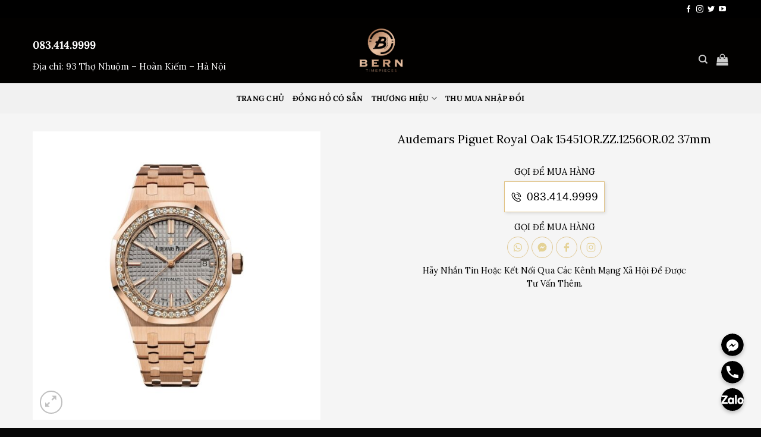

--- FILE ---
content_type: text/html; charset=UTF-8
request_url: https://bern.vn/san-pham/audemars-piguet-royal-oak-15451or-zz-1256or-02-37mm/
body_size: 32941
content:
<!DOCTYPE html>
<html lang="vi" prefix="og: https://ogp.me/ns#" class="loading-site no-js">
<head>
	<meta charset="UTF-8" />
	<link rel="profile" href="http://gmpg.org/xfn/11" />
	<link rel="pingback" href="https://bern.vn/xmlrpc.php" />

	<script>(function(html){html.className = html.className.replace(/\bno-js\b/,'js')})(document.documentElement);</script>
	<style>img:is([sizes="auto" i], [sizes^="auto," i]) { contain-intrinsic-size: 3000px 1500px }</style>
	<meta name="viewport" content="width=device-width, initial-scale=1" />
<!-- Tối ưu hóa công cụ tìm kiếm bởi Rank Math - https://rankmath.com/ -->
<title>Audemars Piguet Royal Oak 15451OR.ZZ.1256OR.02 37mm - Bern Timepieces</title>
<meta name="description" content="THÔNG TIN CƠ BẢN: Tình trạng New Phụ kiện Full set Xuất xứ Audemars Piguet, Thụy Sĩ Kích cỡ 37mm Dây đeo Vàng hồng 18K Bộ máy Automatic, Cal 3120 Thời gian dự trữ cót 60 giờ Chức năng Ngày, giờ, phút, giây Chất liệu Vàng hồng 18K, kim cương zin chính hãng"/>
<meta name="robots" content="index, follow, max-snippet:-1, max-video-preview:-1, max-image-preview:large"/>
<link rel="canonical" href="https://bern.vn/san-pham/audemars-piguet-royal-oak-15451or-zz-1256or-02-37mm/" />
<meta property="og:locale" content="vi_VN" />
<meta property="og:type" content="product" />
<meta property="og:title" content="Audemars Piguet Royal Oak 15451OR.ZZ.1256OR.02 37mm - Bern Timepieces" />
<meta property="og:description" content="THÔNG TIN CƠ BẢN: Tình trạng New Phụ kiện Full set Xuất xứ Audemars Piguet, Thụy Sĩ Kích cỡ 37mm Dây đeo Vàng hồng 18K Bộ máy Automatic, Cal 3120 Thời gian dự trữ cót 60 giờ Chức năng Ngày, giờ, phút, giây Chất liệu Vàng hồng 18K, kim cương zin chính hãng" />
<meta property="og:url" content="https://bern.vn/san-pham/audemars-piguet-royal-oak-15451or-zz-1256or-02-37mm/" />
<meta property="og:site_name" content="Bern Timepieces" />
<meta property="og:updated_time" content="2025-03-04T15:20:26+00:00" />
<meta property="og:image" content="https://bern.vn/wp-content/uploads/2025/03/z3566096774894_31b9a191a556a269fcb43e0a80c708f9-1.jpg" />
<meta property="og:image:secure_url" content="https://bern.vn/wp-content/uploads/2025/03/z3566096774894_31b9a191a556a269fcb43e0a80c708f9-1.jpg" />
<meta property="og:image:width" content="1600" />
<meta property="og:image:height" content="1600" />
<meta property="og:image:alt" content="Audemars Piguet Royal Oak 15451OR.ZZ.1256OR.02 37mm" />
<meta property="og:image:type" content="image/jpeg" />
<meta property="product:price:currency" content="VND" />
<meta property="product:availability" content="instock" />
<meta name="twitter:card" content="summary_large_image" />
<meta name="twitter:title" content="Audemars Piguet Royal Oak 15451OR.ZZ.1256OR.02 37mm - Bern Timepieces" />
<meta name="twitter:description" content="THÔNG TIN CƠ BẢN: Tình trạng New Phụ kiện Full set Xuất xứ Audemars Piguet, Thụy Sĩ Kích cỡ 37mm Dây đeo Vàng hồng 18K Bộ máy Automatic, Cal 3120 Thời gian dự trữ cót 60 giờ Chức năng Ngày, giờ, phút, giây Chất liệu Vàng hồng 18K, kim cương zin chính hãng" />
<meta name="twitter:image" content="https://bern.vn/wp-content/uploads/2025/03/z3566096774894_31b9a191a556a269fcb43e0a80c708f9-1.jpg" />
<meta name="twitter:label1" content="Giá" />
<meta name="twitter:data1" content="0&#8363;" />
<meta name="twitter:label2" content="Tình trạng sẵn có" />
<meta name="twitter:data2" content="Còn hàng" />
<script type="application/ld+json" class="rank-math-schema">{"@context":"https://schema.org","@graph":[{"@type":"Organization","@id":"https://bern.vn/#organization","name":"Bern Timepieces","url":"https://bern.vn","logo":{"@type":"ImageObject","@id":"https://bern.vn/#logo","url":"https://bern.vn/wp-content/uploads/2023/11/cropped-logobern2.jpg","contentUrl":"https://bern.vn/wp-content/uploads/2023/11/cropped-logobern2.jpg","caption":"Bern Timepieces","inLanguage":"vi","width":"512","height":"512"}},{"@type":"WebSite","@id":"https://bern.vn/#website","url":"https://bern.vn","name":"Bern Timepieces","alternateName":"Bern Timepieces","publisher":{"@id":"https://bern.vn/#organization"},"inLanguage":"vi"},{"@type":"ImageObject","@id":"https://bern.vn/wp-content/uploads/2025/03/z3566096774894_31b9a191a556a269fcb43e0a80c708f9-1.jpg","url":"https://bern.vn/wp-content/uploads/2025/03/z3566096774894_31b9a191a556a269fcb43e0a80c708f9-1.jpg","width":"1600","height":"1600","inLanguage":"vi"},{"@type":"ItemPage","@id":"https://bern.vn/san-pham/audemars-piguet-royal-oak-15451or-zz-1256or-02-37mm/#webpage","url":"https://bern.vn/san-pham/audemars-piguet-royal-oak-15451or-zz-1256or-02-37mm/","name":"Audemars Piguet Royal Oak 15451OR.ZZ.1256OR.02 37mm - Bern Timepieces","datePublished":"2025-03-04T15:20:14+00:00","dateModified":"2025-03-04T15:20:26+00:00","isPartOf":{"@id":"https://bern.vn/#website"},"primaryImageOfPage":{"@id":"https://bern.vn/wp-content/uploads/2025/03/z3566096774894_31b9a191a556a269fcb43e0a80c708f9-1.jpg"},"inLanguage":"vi"},{"@type":"Product","name":"Audemars Piguet Royal Oak 15451OR.ZZ.1256OR.02 37mm - Bern Timepieces","description":"TH\u00d4NG TIN C\u01a0 B\u1ea2N: T\u00ecnh tr\u1ea1ng New Ph\u1ee5 ki\u1ec7n Full set Xu\u1ea5t x\u1ee9 Audemars Piguet, Th\u1ee5y S\u0129 K\u00edch c\u1ee1 37mm D\u00e2y \u0111eo V\u00e0ng h\u1ed3ng 18K B\u1ed9 m\u00e1y Automatic, Cal 3120 Th\u1eddi gian d\u1ef1 tr\u1eef c\u00f3t 60 gi\u1edd Ch\u1ee9c n\u0103ng Ng\u00e0y, gi\u1edd, ph\u00fat, gi\u00e2y Ch\u1ea5t li\u1ec7u V\u00e0ng h\u1ed3ng 18K, kim c\u01b0\u01a1ng zin ch\u00ednh h\u00e3ng","category":"AUDEMARS PIGUET","mainEntityOfPage":{"@id":"https://bern.vn/san-pham/audemars-piguet-royal-oak-15451or-zz-1256or-02-37mm/#webpage"},"image":[{"@type":"ImageObject","url":"https://bern.vn/wp-content/uploads/2025/03/z3566096774894_31b9a191a556a269fcb43e0a80c708f9-1.jpg","height":"1600","width":"1600"}],"@id":"https://bern.vn/san-pham/audemars-piguet-royal-oak-15451or-zz-1256or-02-37mm/#richSnippet"}]}</script>
<!-- /Plugin SEO WordPress Rank Math -->

<link rel='prefetch' href='https://bern.vn/wp-content/themes/flatsome/assets/js/flatsome.js?ver=e1ad26bd5672989785e1' />
<link rel='prefetch' href='https://bern.vn/wp-content/themes/flatsome/assets/js/chunk.slider.js?ver=3.19.11' />
<link rel='prefetch' href='https://bern.vn/wp-content/themes/flatsome/assets/js/chunk.popups.js?ver=3.19.11' />
<link rel='prefetch' href='https://bern.vn/wp-content/themes/flatsome/assets/js/chunk.tooltips.js?ver=3.19.11' />
<link rel='prefetch' href='https://bern.vn/wp-content/themes/flatsome/assets/js/woocommerce.js?ver=dd6035ce106022a74757' />
<link rel="alternate" type="application/rss+xml" title="Dòng thông tin Bern Timepieces &raquo;" href="https://bern.vn/feed/" />
<link rel="alternate" type="application/rss+xml" title="Bern Timepieces &raquo; Dòng bình luận" href="https://bern.vn/comments/feed/" />
<link rel="alternate" type="application/rss+xml" title="Bern Timepieces &raquo; Audemars Piguet Royal Oak 15451OR.ZZ.1256OR.02 37mm Dòng bình luận" href="https://bern.vn/san-pham/audemars-piguet-royal-oak-15451or-zz-1256or-02-37mm/feed/" />
<script type="text/javascript">
/* <![CDATA[ */
window._wpemojiSettings = {"baseUrl":"https:\/\/s.w.org\/images\/core\/emoji\/15.0.3\/72x72\/","ext":".png","svgUrl":"https:\/\/s.w.org\/images\/core\/emoji\/15.0.3\/svg\/","svgExt":".svg","source":{"concatemoji":"https:\/\/bern.vn\/wp-includes\/js\/wp-emoji-release.min.js?ver=6.7.2"}};
/*! This file is auto-generated */
!function(i,n){var o,s,e;function c(e){try{var t={supportTests:e,timestamp:(new Date).valueOf()};sessionStorage.setItem(o,JSON.stringify(t))}catch(e){}}function p(e,t,n){e.clearRect(0,0,e.canvas.width,e.canvas.height),e.fillText(t,0,0);var t=new Uint32Array(e.getImageData(0,0,e.canvas.width,e.canvas.height).data),r=(e.clearRect(0,0,e.canvas.width,e.canvas.height),e.fillText(n,0,0),new Uint32Array(e.getImageData(0,0,e.canvas.width,e.canvas.height).data));return t.every(function(e,t){return e===r[t]})}function u(e,t,n){switch(t){case"flag":return n(e,"\ud83c\udff3\ufe0f\u200d\u26a7\ufe0f","\ud83c\udff3\ufe0f\u200b\u26a7\ufe0f")?!1:!n(e,"\ud83c\uddfa\ud83c\uddf3","\ud83c\uddfa\u200b\ud83c\uddf3")&&!n(e,"\ud83c\udff4\udb40\udc67\udb40\udc62\udb40\udc65\udb40\udc6e\udb40\udc67\udb40\udc7f","\ud83c\udff4\u200b\udb40\udc67\u200b\udb40\udc62\u200b\udb40\udc65\u200b\udb40\udc6e\u200b\udb40\udc67\u200b\udb40\udc7f");case"emoji":return!n(e,"\ud83d\udc26\u200d\u2b1b","\ud83d\udc26\u200b\u2b1b")}return!1}function f(e,t,n){var r="undefined"!=typeof WorkerGlobalScope&&self instanceof WorkerGlobalScope?new OffscreenCanvas(300,150):i.createElement("canvas"),a=r.getContext("2d",{willReadFrequently:!0}),o=(a.textBaseline="top",a.font="600 32px Arial",{});return e.forEach(function(e){o[e]=t(a,e,n)}),o}function t(e){var t=i.createElement("script");t.src=e,t.defer=!0,i.head.appendChild(t)}"undefined"!=typeof Promise&&(o="wpEmojiSettingsSupports",s=["flag","emoji"],n.supports={everything:!0,everythingExceptFlag:!0},e=new Promise(function(e){i.addEventListener("DOMContentLoaded",e,{once:!0})}),new Promise(function(t){var n=function(){try{var e=JSON.parse(sessionStorage.getItem(o));if("object"==typeof e&&"number"==typeof e.timestamp&&(new Date).valueOf()<e.timestamp+604800&&"object"==typeof e.supportTests)return e.supportTests}catch(e){}return null}();if(!n){if("undefined"!=typeof Worker&&"undefined"!=typeof OffscreenCanvas&&"undefined"!=typeof URL&&URL.createObjectURL&&"undefined"!=typeof Blob)try{var e="postMessage("+f.toString()+"("+[JSON.stringify(s),u.toString(),p.toString()].join(",")+"));",r=new Blob([e],{type:"text/javascript"}),a=new Worker(URL.createObjectURL(r),{name:"wpTestEmojiSupports"});return void(a.onmessage=function(e){c(n=e.data),a.terminate(),t(n)})}catch(e){}c(n=f(s,u,p))}t(n)}).then(function(e){for(var t in e)n.supports[t]=e[t],n.supports.everything=n.supports.everything&&n.supports[t],"flag"!==t&&(n.supports.everythingExceptFlag=n.supports.everythingExceptFlag&&n.supports[t]);n.supports.everythingExceptFlag=n.supports.everythingExceptFlag&&!n.supports.flag,n.DOMReady=!1,n.readyCallback=function(){n.DOMReady=!0}}).then(function(){return e}).then(function(){var e;n.supports.everything||(n.readyCallback(),(e=n.source||{}).concatemoji?t(e.concatemoji):e.wpemoji&&e.twemoji&&(t(e.twemoji),t(e.wpemoji)))}))}((window,document),window._wpemojiSettings);
/* ]]> */
</script>
<link rel='stylesheet' id='chaty-front-css-css' href='https://bern.vn/wp-content/plugins/chaty-pro/css/chaty-front.min.css?ver=1750313079' type='text/css' media='all' />
<style id='chaty-front-css-inline-css' type='text/css'>
.chaty-widget-css #wechat-qr-code{right: 88px; left:auto;}.chaty-widget-css .chaty-widget, .chaty-widget-css .chaty-widget .get, .chaty-widget-css .chaty-widget .get a { width: 46px; }.chaty-widget-css .facustom-icon { width: 38px; line-height: 38px; height: 38px; font-size: 19px; }.chaty-widget-css img { width: 38px; line-height: 38px; height: 38px; object-fit: cover; }.chaty-widget-css .i-trigger .chaty-widget-i-title {color:#333333 !important; background:#ffffff !important;}.chaty-widget-css .i-trigger .chaty-widget-i-title p {color:#333333 !important; }.chaty-widget-css .i-trigger .chaty-widget-i:not(.no-tooltip):before { border-color: transparent transparent transparent #ffffff !important;}.chaty-widget-css.chaty-widget.chaty-widget-is-right .i-trigger .chaty-widget-i:not(.no-tooltip):before { border-color: transparent #ffffff transparent transparent !important;}.chaty-widget-css.chaty-widget {font-family:Lora; }.chaty-widget-css .facustom-icon.chaty-btn-facebook_messenger {background-color: rgb(0, 0, 0)}.chaty-widget-css .chaty-facebook_messenger .color-element {fill: rgb(0, 0, 0)}.chaty-widget-css .chaty-facebook_messenger a {background: rgb(0, 0, 0)}.chaty-widget-css .facustom-icon.chaty-btn-phone {background-color: rgb(0, 0, 0)}.chaty-widget-css .chaty-phone .color-element {fill: rgb(0, 0, 0)}.chaty-widget-css .chaty-phone a {background: rgb(0, 0, 0)}.chaty-widget-css .facustom-icon.chaty-btn-link {background-color: #000000}.chaty-widget-css .chaty-link .color-element {fill: #000000}.chaty-widget-css .chaty-link a {background: #000000}
</style>
<style id='wp-emoji-styles-inline-css' type='text/css'>

	img.wp-smiley, img.emoji {
		display: inline !important;
		border: none !important;
		box-shadow: none !important;
		height: 1em !important;
		width: 1em !important;
		margin: 0 0.07em !important;
		vertical-align: -0.1em !important;
		background: none !important;
		padding: 0 !important;
	}
</style>
<style id='wp-block-library-inline-css' type='text/css'>
:root{--wp-admin-theme-color:#007cba;--wp-admin-theme-color--rgb:0,124,186;--wp-admin-theme-color-darker-10:#006ba1;--wp-admin-theme-color-darker-10--rgb:0,107,161;--wp-admin-theme-color-darker-20:#005a87;--wp-admin-theme-color-darker-20--rgb:0,90,135;--wp-admin-border-width-focus:2px;--wp-block-synced-color:#7a00df;--wp-block-synced-color--rgb:122,0,223;--wp-bound-block-color:var(--wp-block-synced-color)}@media (min-resolution:192dpi){:root{--wp-admin-border-width-focus:1.5px}}.wp-element-button{cursor:pointer}:root{--wp--preset--font-size--normal:16px;--wp--preset--font-size--huge:42px}:root .has-very-light-gray-background-color{background-color:#eee}:root .has-very-dark-gray-background-color{background-color:#313131}:root .has-very-light-gray-color{color:#eee}:root .has-very-dark-gray-color{color:#313131}:root .has-vivid-green-cyan-to-vivid-cyan-blue-gradient-background{background:linear-gradient(135deg,#00d084,#0693e3)}:root .has-purple-crush-gradient-background{background:linear-gradient(135deg,#34e2e4,#4721fb 50%,#ab1dfe)}:root .has-hazy-dawn-gradient-background{background:linear-gradient(135deg,#faaca8,#dad0ec)}:root .has-subdued-olive-gradient-background{background:linear-gradient(135deg,#fafae1,#67a671)}:root .has-atomic-cream-gradient-background{background:linear-gradient(135deg,#fdd79a,#004a59)}:root .has-nightshade-gradient-background{background:linear-gradient(135deg,#330968,#31cdcf)}:root .has-midnight-gradient-background{background:linear-gradient(135deg,#020381,#2874fc)}.has-regular-font-size{font-size:1em}.has-larger-font-size{font-size:2.625em}.has-normal-font-size{font-size:var(--wp--preset--font-size--normal)}.has-huge-font-size{font-size:var(--wp--preset--font-size--huge)}.has-text-align-center{text-align:center}.has-text-align-left{text-align:left}.has-text-align-right{text-align:right}#end-resizable-editor-section{display:none}.aligncenter{clear:both}.items-justified-left{justify-content:flex-start}.items-justified-center{justify-content:center}.items-justified-right{justify-content:flex-end}.items-justified-space-between{justify-content:space-between}.screen-reader-text{border:0;clip:rect(1px,1px,1px,1px);clip-path:inset(50%);height:1px;margin:-1px;overflow:hidden;padding:0;position:absolute;width:1px;word-wrap:normal!important}.screen-reader-text:focus{background-color:#ddd;clip:auto!important;clip-path:none;color:#444;display:block;font-size:1em;height:auto;left:5px;line-height:normal;padding:15px 23px 14px;text-decoration:none;top:5px;width:auto;z-index:100000}html :where(.has-border-color){border-style:solid}html :where([style*=border-top-color]){border-top-style:solid}html :where([style*=border-right-color]){border-right-style:solid}html :where([style*=border-bottom-color]){border-bottom-style:solid}html :where([style*=border-left-color]){border-left-style:solid}html :where([style*=border-width]){border-style:solid}html :where([style*=border-top-width]){border-top-style:solid}html :where([style*=border-right-width]){border-right-style:solid}html :where([style*=border-bottom-width]){border-bottom-style:solid}html :where([style*=border-left-width]){border-left-style:solid}html :where(img[class*=wp-image-]){height:auto;max-width:100%}:where(figure){margin:0 0 1em}html :where(.is-position-sticky){--wp-admin--admin-bar--position-offset:var(--wp-admin--admin-bar--height,0px)}@media screen and (max-width:600px){html :where(.is-position-sticky){--wp-admin--admin-bar--position-offset:0px}}
</style>
<style id='woocommerce-inline-inline-css' type='text/css'>
.woocommerce form .form-row .required { visibility: visible; }
</style>
<link rel='stylesheet' id='brands-styles-css' href='https://bern.vn/wp-content/plugins/woocommerce/assets/css/brands.css?ver=9.7.1' type='text/css' media='all' />
<link rel='stylesheet' id='flatsome-main-css' href='https://bern.vn/wp-content/themes/flatsome/assets/css/flatsome.css?ver=3.19.11' type='text/css' media='all' />
<style id='flatsome-main-inline-css' type='text/css'>
@font-face {
				font-family: "fl-icons";
				font-display: block;
				src: url(https://bern.vn/wp-content/themes/flatsome/assets/css/icons/fl-icons.eot?v=3.19.11);
				src:
					url(https://bern.vn/wp-content/themes/flatsome/assets/css/icons/fl-icons.eot#iefix?v=3.19.11) format("embedded-opentype"),
					url(https://bern.vn/wp-content/themes/flatsome/assets/css/icons/fl-icons.woff2?v=3.19.11) format("woff2"),
					url(https://bern.vn/wp-content/themes/flatsome/assets/css/icons/fl-icons.ttf?v=3.19.11) format("truetype"),
					url(https://bern.vn/wp-content/themes/flatsome/assets/css/icons/fl-icons.woff?v=3.19.11) format("woff"),
					url(https://bern.vn/wp-content/themes/flatsome/assets/css/icons/fl-icons.svg?v=3.19.11#fl-icons) format("svg");
			}
</style>
<link rel='stylesheet' id='flatsome-shop-css' href='https://bern.vn/wp-content/themes/flatsome/assets/css/flatsome-shop.css?ver=3.19.11' type='text/css' media='all' />
<link rel='stylesheet' id='flatsome-style-css' href='https://bern.vn/wp-content/themes/flatsome-child/style.css?ver=3.0' type='text/css' media='all' />
<script type="text/javascript" src="https://bern.vn/wp-includes/js/jquery/jquery.min.js?ver=3.7.1" id="jquery-core-js"></script>
<script type="text/javascript" src="https://bern.vn/wp-includes/js/jquery/jquery-migrate.min.js?ver=3.4.1" id="jquery-migrate-js"></script>
<script type="text/javascript" id="chaty-pro-front-end-js-extra">
/* <![CDATA[ */
var chaty_settings = {"chaty_widgets":[{"has_date_setting":0,"date_utc_diff":0,"chaty_start_time":"","chaty_end_time":"","isPRO":1,"cht_cta_text_color":"#333333","cht_cta_bg_color":"#ffffff","click_setting":"click","pending_messages":"off","number_of_messages":"1","number_bg_color":"#dd0000","number_color":"#ffffff","position":"right","pos_side":"right","bot":25,"side":25,"device":"desktop_active mobile_active","color":"#000","rgb_color":"0,0,0","widget_size":"38","widget_type":"chat-bubble","custom_css":".chaty-widget .chaty-widget-i:not(.no-tooltip) .chaty-widget-i-title {text-align: center;font-size: 16px;left: 0;top: 50%;transform: translate(calc(-100% - 13px),-50%);white-space: nowrap;padding: 4px 35px;line-height: 21px;color: #333;background-color: #dbc084;box-shadow: 0 1.93465px 7.73859px rgba(0,0,0,.15);border-radius: 0;border-bottom-color: ;}.chaty-widget-css img{object-fit: contain;}","widget_img":"https:\/\/bern.vn\/wp-content\/uploads\/2021\/12\/icons8-zalo.svg","cta":"Chat Now","active":"true","close_text":"Hide","analytics":"1","save_user_clicks":0,"close_img":"","is_mobile":0,"ajax_url":"https:\/\/bern.vn\/wp-admin\/admin-ajax.php","animation_class":"","time_trigger":"yes","trigger_time":"0","exit_intent":"no","on_page_scroll":"no","page_scroll":"0","gmt":"","display_conditions":0,"display_rules":[],"display_state":"open","has_close_button":"no","countries":[],"widget_index":"","widget_nonce":"c4b4a469f5","mode":"vertical","social":[{"val":"https:\/\/m.me\/messages\/t\/100416594882613","default_icon":"<svg aria-hidden=\"true\" class=\"ico_d \" width=\"39\" height=\"39\" viewBox=\"0 0 39 39\" fill=\"none\" xmlns=\"http:\/\/www.w3.org\/2000\/svg\" style=\"transform: rotate(0deg);\"><circle class=\"color-element\" cx=\"19.4395\" cy=\"19.4395\" r=\"19.4395\" fill=\"#1E88E5\"\/><path fill-rule=\"evenodd\" clip-rule=\"evenodd\" d=\"M0 9.63934C0 4.29861 4.68939 0 10.4209 0C16.1524 0 20.8418 4.29861 20.8418 9.63934C20.8418 14.98 16.1524 19.2787 10.4209 19.2787C9.37878 19.2787 8.33673 19.1484 7.42487 18.8879L3.90784 20.8418V17.1945C1.56311 15.3708 0 12.6353 0 9.63934ZM8.85779 10.1604L11.463 13.0261L17.1945 6.90384L12.1143 9.76959L9.37885 6.90384L3.64734 13.0261L8.85779 10.1604Z\" transform=\"translate(9.01854 10.3146)\" fill=\"white\"\/><\/svg>","bg_color":"rgb(0, 0, 0)","rbg_color":"0,0,0","title":"Messenger","img_url":"","social_channel":"facebook_messenger","channel_type":"facebook_messenger","href_url":"https:\/\/m.me\/messages\/t\/100416594882613","desktop_target":"_blank","mobile_target":"","qr_code_image":"","channel":"Facebook_Messenger","channel_nonce":"69e3d197b9","is_mobile":1,"is_desktop":1,"mobile_url":"https:\/\/m.me\/messages\/t\/100416594882613","on_click":"","has_font":0,"has_custom_popup":0,"popup_html":"","is_default_open":0,"channel_id":"cht-channel-0","pre_set_message":""},{"val":"083.414.9999","default_icon":"<svg aria-hidden=\"true\" class=\"ico_d \" width=\"39\" height=\"39\" viewBox=\"0 0 39 39\" fill=\"none\" xmlns=\"http:\/\/www.w3.org\/2000\/svg\" style=\"transform: rotate(0deg);\"><circle class=\"color-element\" cx=\"19.4395\" cy=\"19.4395\" r=\"19.4395\" fill=\"#03E78B\"\/><path d=\"M19.3929 14.9176C17.752 14.7684 16.2602 14.3209 14.7684 13.7242C14.0226 13.4259 13.1275 13.7242 12.8292 14.4701L11.7849 16.2602C8.65222 14.6193 6.11623 11.9341 4.47529 8.95057L6.41458 7.90634C7.16046 7.60799 7.45881 6.71293 7.16046 5.96705C6.56375 4.47529 6.11623 2.83435 5.96705 1.34259C5.96705 0.596704 5.22117 0 4.47529 0H0.745882C0.298353 0 5.69062e-07 0.298352 5.69062e-07 0.745881C5.69062e-07 3.72941 0.596704 6.71293 1.93929 9.3981C3.87858 13.575 7.30964 16.8569 11.3374 18.7962C14.0226 20.1388 17.0061 20.7355 19.9896 20.7355C20.4371 20.7355 20.7355 20.4371 20.7355 19.9896V16.4094C20.7355 15.5143 20.1388 14.9176 19.3929 14.9176Z\" transform=\"translate(9.07179 9.07178)\" fill=\"white\"\/><\/svg>","bg_color":"rgb(0, 0, 0)","rbg_color":"0,0,0","title":"Hotline","img_url":"","social_channel":"phone","channel_type":"phone","href_url":"tel:083.414.9999","desktop_target":"","mobile_target":"","qr_code_image":"","channel":"Phone","channel_nonce":"7e2c8885af","is_mobile":1,"is_desktop":1,"mobile_url":"tel:083.414.9999","on_click":"","has_font":0,"has_custom_popup":0,"popup_html":"","is_default_open":0,"channel_id":"cht-channel-1","pre_set_message":""},{"val":"https:\/\/zalo.me\/083.414.9999","default_icon":"<svg aria-hidden=\"true\" class=\"ico_d \" width=\"39\" height=\"39\" viewBox=\"0 0 39 39\" fill=\"none\" xmlns=\"http:\/\/www.w3.org\/2000\/svg\" style=\"transform: rotate(0deg);\"><circle class=\"color-element\" cx=\"19.4395\" cy=\"19.4395\" r=\"19.4395\" fill=\"#1E88E5\"\/><mask id=\"path-2-outside-1\" maskUnits=\"userSpaceOnUse\" x=\"-1\" y=\"-1\" width=\"13\" height=\"14\" fill=\"black\"><rect fill=\"white\" x=\"-1\" y=\"-1\" width=\"13\" height=\"14\"\/><path fill-rule=\"evenodd\" clip-rule=\"evenodd\" d=\"M9.10658 1.73537C9.10658 1.73537 9.10658 1.73538 9.10659 1.73538L9.93879 2.58495C9.9388 2.58495 9.9388 2.58495 9.9388 2.58496C9.99645 2.64381 10.0508 2.70475 10.1019 2.76754C10.3002 3.0113 10.6804 3.07698 10.9003 2.85252C11.0424 2.70754 11.0721 2.4836 10.9533 2.31904C10.849 2.17452 10.7327 2.03614 10.6046 1.90532C10.6046 1.9053 10.6046 1.90529 10.6045 1.90528L9.77236 1.05572C9.77236 1.05572 9.77235 1.05572 9.77235 1.05572C8.39351 -0.351905 6.15792 -0.351905 4.77907 1.05571C4.77907 1.05572 4.77907 1.05572 4.77906 1.05572L1.03414 4.87877C1.03413 4.87878 1.03413 4.87878 1.03413 4.87878C-0.344706 6.2864 -0.34471 8.56858 1.03412 9.9762C1.03413 9.97621 1.03414 9.97622 1.03415 9.97623L1.86633 10.8258C1.86634 10.8258 1.86635 10.8258 1.86636 10.8258C3.24521 12.2334 5.48072 12.2334 6.85962 10.8258C6.85963 10.8258 6.85964 10.8258 6.85964 10.8258L9.28893 8.34581C9.47006 8.1609 9.47006 7.86509 9.28893 7.68018C9.10243 7.48979 8.79591 7.48979 8.60942 7.68018L6.19386 10.1461C6.19386 10.1461 6.19386 10.1461 6.19386 10.1461C5.1827 11.1784 3.54326 11.1784 2.53215 10.1461C2.53213 10.1461 2.53211 10.1461 2.53209 10.1461L1.69991 9.29657C1.69991 9.29657 1.6999 9.29656 1.6999 9.29655C0.688737 8.2643 0.688739 6.59069 1.6999 5.55844C1.6999 5.55843 1.69991 5.55843 1.69991 5.55843L5.44484 1.73538C5.44484 1.73538 5.44484 1.73537 5.44484 1.73537C6.45601 0.703119 8.09541 0.703118 9.10658 1.73537Z\"\/><\/mask><path fill-rule=\"evenodd\" clip-rule=\"evenodd\" d=\"M9.10658 1.73537C9.10658 1.73537 9.10658 1.73538 9.10659 1.73538L9.93879 2.58495C9.9388 2.58495 9.9388 2.58495 9.9388 2.58496C9.99645 2.64381 10.0508 2.70475 10.1019 2.76754C10.3002 3.0113 10.6804 3.07698 10.9003 2.85252C11.0424 2.70754 11.0721 2.4836 10.9533 2.31904C10.849 2.17452 10.7327 2.03614 10.6046 1.90532C10.6046 1.9053 10.6046 1.90529 10.6045 1.90528L9.77236 1.05572C9.77236 1.05572 9.77235 1.05572 9.77235 1.05572C8.39351 -0.351905 6.15792 -0.351905 4.77907 1.05571C4.77907 1.05572 4.77907 1.05572 4.77906 1.05572L1.03414 4.87877C1.03413 4.87878 1.03413 4.87878 1.03413 4.87878C-0.344706 6.2864 -0.34471 8.56858 1.03412 9.9762C1.03413 9.97621 1.03414 9.97622 1.03415 9.97623L1.86633 10.8258C1.86634 10.8258 1.86635 10.8258 1.86636 10.8258C3.24521 12.2334 5.48072 12.2334 6.85962 10.8258C6.85963 10.8258 6.85964 10.8258 6.85964 10.8258L9.28893 8.34581C9.47006 8.1609 9.47006 7.86509 9.28893 7.68018C9.10243 7.48979 8.79591 7.48979 8.60942 7.68018L6.19386 10.1461C6.19386 10.1461 6.19386 10.1461 6.19386 10.1461C5.1827 11.1784 3.54326 11.1784 2.53215 10.1461C2.53213 10.1461 2.53211 10.1461 2.53209 10.1461L1.69991 9.29657C1.69991 9.29657 1.6999 9.29656 1.6999 9.29655C0.688737 8.2643 0.688739 6.59069 1.6999 5.55844C1.6999 5.55843 1.69991 5.55843 1.69991 5.55843L5.44484 1.73538C5.44484 1.73538 5.44484 1.73537 5.44484 1.73537C6.45601 0.703119 8.09541 0.703118 9.10658 1.73537Z\" transform=\"translate(9.95154 16.0478)\" fill=\"white\"\/><path d=\"M5.44484 1.73538L5.23053 1.52545L5.44484 1.73538ZM5.44484 1.73537L5.23053 1.52544L5.44484 1.73537ZM1.6999 5.55844L1.48559 5.3485L1.6999 5.55844ZM1.69991 5.55843L1.91422 5.76836L1.69991 5.55843ZM1.69991 9.29657L1.91422 9.08664L1.69991 9.29657ZM1.6999 9.29655L1.91421 9.08662L1.6999 9.29655ZM2.53215 10.1461L2.31784 10.3561L2.53215 10.1461ZM2.53209 10.1461L2.31778 10.356L2.53209 10.1461ZM6.19386 10.1461L5.97955 9.93618L6.19386 10.1461ZM6.19386 10.1461L6.40817 10.356L6.19386 10.1461ZM8.60942 7.68018L8.82373 7.89011L8.60942 7.68018ZM9.28893 8.34581L9.07462 8.13588L9.28893 8.34581ZM6.85962 10.8258L6.64532 10.6158L6.85962 10.8258ZM6.85964 10.8258L7.07395 11.0357L6.85964 10.8258ZM1.86633 10.8258L2.08064 10.6158L1.86633 10.8258ZM1.86636 10.8258L2.08067 10.6159L1.86636 10.8258ZM1.03412 9.9762L1.24843 9.76628L1.03412 9.9762ZM1.03415 9.97623L0.819841 10.1862L1.03415 9.97623ZM1.03414 4.87877L0.819827 4.66884L1.03414 4.87877ZM1.03413 4.87878L1.24844 5.08871L1.03413 4.87878ZM4.77907 1.05571L4.99338 1.26564L4.77907 1.05571ZM4.77906 1.05572L4.99338 1.26565L4.77906 1.05572ZM9.77236 1.05572L9.55805 1.26565L9.77236 1.05572ZM9.77235 1.05572L9.98666 0.845785L9.77235 1.05572ZM10.6046 1.90532L10.8189 1.6954L10.6046 1.90532ZM10.6045 1.90528L10.8189 1.69535L10.6045 1.90528ZM10.9533 2.31904L10.7101 2.49464L10.9533 2.31904ZM10.1019 2.76754L9.86916 2.95685L10.1019 2.76754ZM9.10659 1.73538L9.3209 1.52545L9.10659 1.73538ZM9.10658 1.73537L8.89227 1.9453L9.10658 1.73537ZM9.93879 2.58495L10.1531 2.37502L9.93879 2.58495ZM9.9388 2.58496L10.1531 2.37503L9.9388 2.58496ZM10.1531 2.37502L9.3209 1.52545L8.89228 1.94531L9.72448 2.79488L10.1531 2.37502ZM10.3346 2.57823C10.2777 2.50832 10.2172 2.4405 10.1531 2.37503L9.72449 2.79488C9.77566 2.84713 9.82388 2.90119 9.86916 2.95685L10.3346 2.57823ZM11.1966 2.14344C11.0835 1.98684 10.9576 1.83698 10.8189 1.6954L10.3903 2.11524C10.5079 2.2353 10.6145 2.3622 10.7101 2.49464L11.1966 2.14344ZM10.8189 1.69535L9.98667 0.845789L9.55805 1.26565L10.3902 2.11521L10.8189 1.69535ZM9.98666 0.845785C8.49018 -0.681928 6.06124 -0.681928 4.56476 0.845784L4.99338 1.26564C6.25459 -0.0218819 8.29683 -0.0218814 9.55804 1.26565L9.98666 0.845785ZM4.56475 0.84579L0.819827 4.66884L1.24845 5.0887L4.99338 1.26565L4.56475 0.84579ZM0.819819 4.66885C-0.673269 6.1931 -0.673273 8.66187 0.819807 10.1861L1.24843 9.76628C-0.0161474 8.47529 -0.016144 6.37969 1.24844 5.08871L0.819819 4.66885ZM0.819841 10.1862L1.65203 11.0357L2.08064 10.6158L1.24846 9.7663L0.819841 10.1862ZM1.65205 11.0357C3.14854 12.5634 5.57739 12.5634 7.07393 11.0357L6.64532 10.6158C5.38405 11.9034 3.34188 11.9034 2.08067 10.6159L1.65205 11.0357ZM7.07395 11.0357L9.50324 8.55574L9.07462 8.13588L6.64533 10.6158L7.07395 11.0357ZM6.40817 10.356L8.82373 7.89011L8.39511 7.47025L5.97955 9.93618L6.40817 10.356ZM2.31784 10.3561C3.44659 11.5084 5.27938 11.5084 6.40817 10.356L5.97955 9.93618C5.08603 10.8483 3.63993 10.8483 2.74646 9.93621L2.31784 10.3561ZM1.48561 9.50651L2.31778 10.356L2.7464 9.93615L1.91422 9.08664L1.48561 9.50651ZM1.48559 5.3485C0.360176 6.49739 0.360173 8.35759 1.48559 9.50648L1.91421 9.08662C1.0173 8.171 1.0173 6.68399 1.91421 5.76837L1.48559 5.3485ZM5.23053 1.52545L1.4856 5.3485L1.91422 5.76836L5.65915 1.94531L5.23053 1.52545ZM9.32089 1.52544C8.19208 0.373095 6.35934 0.373096 5.23053 1.52544L5.65915 1.9453C6.55268 1.03314 7.99874 1.03314 8.89227 1.9453L9.32089 1.52544ZM5.65915 1.94531C5.65915 1.94531 5.65915 1.94531 5.65915 1.9453L5.23053 1.52544C5.23053 1.52544 5.23053 1.52544 5.23053 1.52545L5.65915 1.94531ZM1.91421 5.76837C1.91421 5.76837 1.91422 5.76836 1.91422 5.76836L1.4856 5.3485C1.4856 5.3485 1.48559 5.3485 1.48559 5.3485L1.91421 5.76837ZM1.91422 9.08664C1.91422 9.08663 1.91421 9.08663 1.91421 9.08662L1.48559 9.50648C1.48559 9.50649 1.4856 9.5065 1.48561 9.50651L1.91422 9.08664ZM2.74646 9.93621C2.74644 9.93619 2.74642 9.93617 2.7464 9.93615L2.31778 10.356C2.3178 10.356 2.31782 10.356 2.31784 10.3561L2.74646 9.93621ZM5.97955 9.93618C5.97955 9.93618 5.97955 9.93618 5.97955 9.93618L6.40817 10.356C6.40817 10.356 6.40817 10.356 6.40817 10.356L5.97955 9.93618ZM9.50324 7.47025C9.1991 7.15977 8.69924 7.15977 8.39511 7.47025L8.82373 7.89011C8.89259 7.81981 9.00576 7.81981 9.07462 7.89011L9.50324 7.47025ZM9.50324 8.55574C9.79862 8.25419 9.79862 7.77179 9.50324 7.47025L9.07462 7.89011C9.1415 7.95838 9.1415 8.0676 9.07462 8.13588L9.50324 8.55574ZM7.07393 11.0357C7.07394 11.0357 7.07395 11.0357 7.07395 11.0357L6.64533 10.6158C6.64533 10.6158 6.64532 10.6158 6.64532 10.6158L7.07393 11.0357ZM1.65203 11.0357C1.65203 11.0357 1.65204 11.0357 1.65205 11.0357L2.08067 10.6159C2.08066 10.6158 2.08065 10.6158 2.08064 10.6158L1.65203 11.0357ZM0.819807 10.1861C0.819819 10.1861 0.81983 10.1862 0.819841 10.1862L1.24846 9.7663C1.24845 9.76629 1.24844 9.76628 1.24843 9.76628L0.819807 10.1861ZM0.819827 4.66884C0.819824 4.66884 0.819822 4.66885 0.819819 4.66885L1.24844 5.08871C1.24844 5.08871 1.24845 5.08871 1.24845 5.0887L0.819827 4.66884ZM4.56476 0.845784C4.56476 0.845786 4.56476 0.845788 4.56475 0.84579L4.99338 1.26565C4.99338 1.26565 4.99338 1.26565 4.99338 1.26564L4.56476 0.845784ZM9.98667 0.845789C9.98667 0.845788 9.98666 0.845787 9.98666 0.845785L9.55804 1.26565C9.55804 1.26565 9.55804 1.26565 9.55805 1.26565L9.98667 0.845789ZM10.8189 1.6954C10.8189 1.69538 10.8189 1.69536 10.8189 1.69535L10.3902 2.11521C10.3902 2.11522 10.3903 2.11523 10.3903 2.11524L10.8189 1.6954ZM11.1146 3.06246C11.3462 2.82606 11.411 2.44051 11.1966 2.14344L10.7101 2.49464C10.7332 2.52669 10.7385 2.58902 10.686 2.64258L11.1146 3.06246ZM9.86916 2.95685C10.1487 3.30046 10.7367 3.44829 11.1146 3.06246L10.686 2.64258C10.652 2.67732 10.6006 2.69693 10.531 2.68804C10.4586 2.67877 10.3842 2.63918 10.3346 2.57823L9.86916 2.95685ZM9.3209 1.52545C9.32089 1.52544 9.32089 1.52544 9.32089 1.52544L8.89227 1.9453C8.89227 1.9453 8.89227 1.94531 8.89228 1.94531L9.3209 1.52545ZM9.72448 2.79488C9.72448 2.79488 9.72448 2.79488 9.72449 2.79488L10.1531 2.37503C10.1531 2.37503 10.1531 2.37502 10.1531 2.37502L9.72448 2.79488Z\" transform=\"translate(9.95154 16.0478)\" fill=\"white\" mask=\"url(#path-2-outside-1)\"\/><mask id=\"path-4-outside-2\" maskUnits=\"userSpaceOnUse\" x=\"-1\" y=\"-1\" width=\"13\" height=\"14\" fill=\"black\"><rect fill=\"white\" x=\"-1\" y=\"-1\" width=\"13\" height=\"14\"\/><path fill-rule=\"evenodd\" clip-rule=\"evenodd\" d=\"M9.10658 1.73537C9.10658 1.73537 9.10658 1.73538 9.10659 1.73538L9.93879 2.58495C9.9388 2.58495 9.9388 2.58495 9.9388 2.58496C9.99645 2.64381 10.0508 2.70475 10.1019 2.76754C10.3002 3.0113 10.6804 3.07698 10.9003 2.85252C11.0424 2.70754 11.0721 2.4836 10.9533 2.31904C10.849 2.17452 10.7327 2.03614 10.6046 1.90532C10.6046 1.9053 10.6046 1.90529 10.6045 1.90528L9.77236 1.05572C9.77236 1.05572 9.77235 1.05572 9.77235 1.05572C8.39351 -0.351905 6.15792 -0.351905 4.77907 1.05571C4.77907 1.05572 4.77907 1.05572 4.77906 1.05572L1.03414 4.87877C1.03413 4.87878 1.03413 4.87878 1.03413 4.87878C-0.344706 6.2864 -0.34471 8.56858 1.03412 9.9762C1.03413 9.97621 1.03414 9.97622 1.03415 9.97623L1.86633 10.8258C1.86634 10.8258 1.86635 10.8258 1.86636 10.8258C3.24521 12.2334 5.48072 12.2334 6.85962 10.8258C6.85963 10.8258 6.85964 10.8258 6.85964 10.8258L9.28893 8.34581C9.47006 8.1609 9.47006 7.86509 9.28893 7.68018C9.10243 7.48979 8.79591 7.48979 8.60942 7.68018L6.19386 10.1461C6.19386 10.1461 6.19386 10.1461 6.19386 10.1461C5.1827 11.1784 3.54326 11.1784 2.53215 10.1461C2.53213 10.1461 2.53211 10.1461 2.53209 10.1461L1.69991 9.29657C1.69991 9.29657 1.6999 9.29656 1.6999 9.29655C0.688737 8.2643 0.688739 6.59069 1.6999 5.55844C1.6999 5.55843 1.69991 5.55843 1.69991 5.55843L5.44484 1.73538C5.44484 1.73538 5.44484 1.73537 5.44484 1.73537C6.45601 0.703119 8.09541 0.703118 9.10658 1.73537Z\"\/><\/mask><path fill-rule=\"evenodd\" clip-rule=\"evenodd\" d=\"M9.10658 1.73537C9.10658 1.73537 9.10658 1.73538 9.10659 1.73538L9.93879 2.58495C9.9388 2.58495 9.9388 2.58495 9.9388 2.58496C9.99645 2.64381 10.0508 2.70475 10.1019 2.76754C10.3002 3.0113 10.6804 3.07698 10.9003 2.85252C11.0424 2.70754 11.0721 2.4836 10.9533 2.31904C10.849 2.17452 10.7327 2.03614 10.6046 1.90532C10.6046 1.9053 10.6046 1.90529 10.6045 1.90528L9.77236 1.05572C9.77236 1.05572 9.77235 1.05572 9.77235 1.05572C8.39351 -0.351905 6.15792 -0.351905 4.77907 1.05571C4.77907 1.05572 4.77907 1.05572 4.77906 1.05572L1.03414 4.87877C1.03413 4.87878 1.03413 4.87878 1.03413 4.87878C-0.344706 6.2864 -0.34471 8.56858 1.03412 9.9762C1.03413 9.97621 1.03414 9.97622 1.03415 9.97623L1.86633 10.8258C1.86634 10.8258 1.86635 10.8258 1.86636 10.8258C3.24521 12.2334 5.48072 12.2334 6.85962 10.8258C6.85963 10.8258 6.85964 10.8258 6.85964 10.8258L9.28893 8.34581C9.47006 8.1609 9.47006 7.86509 9.28893 7.68018C9.10243 7.48979 8.79591 7.48979 8.60942 7.68018L6.19386 10.1461C6.19386 10.1461 6.19386 10.1461 6.19386 10.1461C5.1827 11.1784 3.54326 11.1784 2.53215 10.1461C2.53213 10.1461 2.53211 10.1461 2.53209 10.1461L1.69991 9.29657C1.69991 9.29657 1.6999 9.29656 1.6999 9.29655C0.688737 8.2643 0.688739 6.59069 1.6999 5.55844C1.6999 5.55843 1.69991 5.55843 1.69991 5.55843L5.44484 1.73538C5.44484 1.73538 5.44484 1.73537 5.44484 1.73537C6.45601 0.703119 8.09541 0.703118 9.10658 1.73537Z\" transform=\"translate(28.9286 22.8312) rotate(-180)\" fill=\"white\"\/><path d=\"M5.44484 1.73538L5.23053 1.52545L5.44484 1.73538ZM5.44484 1.73537L5.23053 1.52544L5.44484 1.73537ZM1.6999 5.55844L1.48559 5.3485L1.6999 5.55844ZM1.69991 5.55843L1.91422 5.76836L1.69991 5.55843ZM1.69991 9.29657L1.91422 9.08664L1.69991 9.29657ZM1.6999 9.29655L1.91421 9.08662L1.6999 9.29655ZM2.53215 10.1461L2.31784 10.3561L2.53215 10.1461ZM2.53209 10.1461L2.31778 10.356L2.53209 10.1461ZM6.19386 10.1461L5.97955 9.93618L6.19386 10.1461ZM6.19386 10.1461L6.40817 10.356L6.19386 10.1461ZM8.60942 7.68018L8.82373 7.89011L8.60942 7.68018ZM9.28893 8.34581L9.07462 8.13588L9.28893 8.34581ZM6.85962 10.8258L6.64532 10.6158L6.85962 10.8258ZM6.85964 10.8258L7.07395 11.0357L6.85964 10.8258ZM1.86633 10.8258L2.08064 10.6158L1.86633 10.8258ZM1.86636 10.8258L2.08067 10.6159L1.86636 10.8258ZM1.03412 9.9762L1.24843 9.76628L1.03412 9.9762ZM1.03415 9.97623L0.819841 10.1862L1.03415 9.97623ZM1.03414 4.87877L0.819827 4.66884L1.03414 4.87877ZM1.03413 4.87878L1.24844 5.08871L1.03413 4.87878ZM4.77907 1.05571L4.99338 1.26564L4.77907 1.05571ZM4.77906 1.05572L4.99338 1.26565L4.77906 1.05572ZM9.77236 1.05572L9.55805 1.26565L9.77236 1.05572ZM9.77235 1.05572L9.98666 0.845785L9.77235 1.05572ZM10.6046 1.90532L10.8189 1.6954L10.6046 1.90532ZM10.6045 1.90528L10.8189 1.69535L10.6045 1.90528ZM10.9533 2.31904L10.7101 2.49464L10.9533 2.31904ZM10.1019 2.76754L9.86916 2.95685L10.1019 2.76754ZM9.10659 1.73538L9.3209 1.52545L9.10659 1.73538ZM9.10658 1.73537L8.89227 1.9453L9.10658 1.73537ZM9.93879 2.58495L10.1531 2.37502L9.93879 2.58495ZM9.9388 2.58496L10.1531 2.37503L9.9388 2.58496ZM10.1531 2.37502L9.3209 1.52545L8.89228 1.94531L9.72448 2.79488L10.1531 2.37502ZM10.3346 2.57823C10.2777 2.50832 10.2172 2.4405 10.1531 2.37503L9.72449 2.79488C9.77566 2.84713 9.82388 2.90119 9.86916 2.95685L10.3346 2.57823ZM11.1966 2.14344C11.0835 1.98684 10.9576 1.83698 10.8189 1.6954L10.3903 2.11524C10.5079 2.2353 10.6145 2.3622 10.7101 2.49464L11.1966 2.14344ZM10.8189 1.69535L9.98667 0.845789L9.55805 1.26565L10.3902 2.11521L10.8189 1.69535ZM9.98666 0.845785C8.49018 -0.681928 6.06124 -0.681928 4.56476 0.845784L4.99338 1.26564C6.25459 -0.0218819 8.29683 -0.0218814 9.55804 1.26565L9.98666 0.845785ZM4.56475 0.84579L0.819827 4.66884L1.24845 5.0887L4.99338 1.26565L4.56475 0.84579ZM0.819819 4.66885C-0.673269 6.1931 -0.673273 8.66187 0.819807 10.1861L1.24843 9.76628C-0.0161474 8.47529 -0.016144 6.37969 1.24844 5.08871L0.819819 4.66885ZM0.819841 10.1862L1.65203 11.0357L2.08064 10.6158L1.24846 9.7663L0.819841 10.1862ZM1.65205 11.0357C3.14854 12.5634 5.57739 12.5634 7.07393 11.0357L6.64532 10.6158C5.38405 11.9034 3.34188 11.9034 2.08067 10.6159L1.65205 11.0357ZM7.07395 11.0357L9.50324 8.55574L9.07462 8.13588L6.64533 10.6158L7.07395 11.0357ZM6.40817 10.356L8.82373 7.89011L8.39511 7.47025L5.97955 9.93618L6.40817 10.356ZM2.31784 10.3561C3.44659 11.5084 5.27938 11.5084 6.40817 10.356L5.97955 9.93618C5.08603 10.8483 3.63993 10.8483 2.74646 9.93621L2.31784 10.3561ZM1.48561 9.50651L2.31778 10.356L2.7464 9.93615L1.91422 9.08664L1.48561 9.50651ZM1.48559 5.3485C0.360176 6.49739 0.360173 8.35759 1.48559 9.50648L1.91421 9.08662C1.0173 8.171 1.0173 6.68399 1.91421 5.76837L1.48559 5.3485ZM5.23053 1.52545L1.4856 5.3485L1.91422 5.76836L5.65915 1.94531L5.23053 1.52545ZM9.32089 1.52544C8.19208 0.373095 6.35934 0.373096 5.23053 1.52544L5.65915 1.9453C6.55268 1.03314 7.99874 1.03314 8.89227 1.9453L9.32089 1.52544ZM5.65915 1.94531C5.65915 1.94531 5.65915 1.94531 5.65915 1.9453L5.23053 1.52544C5.23053 1.52544 5.23053 1.52544 5.23053 1.52545L5.65915 1.94531ZM1.91421 5.76837C1.91421 5.76837 1.91422 5.76836 1.91422 5.76836L1.4856 5.3485C1.4856 5.3485 1.48559 5.3485 1.48559 5.3485L1.91421 5.76837ZM1.91422 9.08664C1.91422 9.08663 1.91421 9.08663 1.91421 9.08662L1.48559 9.50648C1.48559 9.50649 1.4856 9.5065 1.48561 9.50651L1.91422 9.08664ZM2.74646 9.93621C2.74644 9.93619 2.74642 9.93617 2.7464 9.93615L2.31778 10.356C2.3178 10.356 2.31782 10.356 2.31784 10.3561L2.74646 9.93621ZM5.97955 9.93618C5.97955 9.93618 5.97955 9.93618 5.97955 9.93618L6.40817 10.356C6.40817 10.356 6.40817 10.356 6.40817 10.356L5.97955 9.93618ZM9.50324 7.47025C9.1991 7.15977 8.69924 7.15977 8.39511 7.47025L8.82373 7.89011C8.89259 7.81981 9.00576 7.81981 9.07462 7.89011L9.50324 7.47025ZM9.50324 8.55574C9.79862 8.25419 9.79862 7.77179 9.50324 7.47025L9.07462 7.89011C9.1415 7.95838 9.1415 8.0676 9.07462 8.13588L9.50324 8.55574ZM7.07393 11.0357C7.07394 11.0357 7.07395 11.0357 7.07395 11.0357L6.64533 10.6158C6.64533 10.6158 6.64532 10.6158 6.64532 10.6158L7.07393 11.0357ZM1.65203 11.0357C1.65203 11.0357 1.65204 11.0357 1.65205 11.0357L2.08067 10.6159C2.08066 10.6158 2.08065 10.6158 2.08064 10.6158L1.65203 11.0357ZM0.819807 10.1861C0.819819 10.1861 0.81983 10.1862 0.819841 10.1862L1.24846 9.7663C1.24845 9.76629 1.24844 9.76628 1.24843 9.76628L0.819807 10.1861ZM0.819827 4.66884C0.819824 4.66884 0.819822 4.66885 0.819819 4.66885L1.24844 5.08871C1.24844 5.08871 1.24845 5.08871 1.24845 5.0887L0.819827 4.66884ZM4.56476 0.845784C4.56476 0.845786 4.56476 0.845788 4.56475 0.84579L4.99338 1.26565C4.99338 1.26565 4.99338 1.26565 4.99338 1.26564L4.56476 0.845784ZM9.98667 0.845789C9.98667 0.845788 9.98666 0.845787 9.98666 0.845785L9.55804 1.26565C9.55804 1.26565 9.55804 1.26565 9.55805 1.26565L9.98667 0.845789ZM10.8189 1.6954C10.8189 1.69538 10.8189 1.69536 10.8189 1.69535L10.3902 2.11521C10.3902 2.11522 10.3903 2.11523 10.3903 2.11524L10.8189 1.6954ZM11.1146 3.06246C11.3462 2.82606 11.411 2.44051 11.1966 2.14344L10.7101 2.49464C10.7332 2.52669 10.7385 2.58902 10.686 2.64258L11.1146 3.06246ZM9.86916 2.95685C10.1487 3.30046 10.7367 3.44829 11.1146 3.06246L10.686 2.64258C10.652 2.67732 10.6006 2.69693 10.531 2.68804C10.4586 2.67877 10.3842 2.63918 10.3346 2.57823L9.86916 2.95685ZM9.3209 1.52545C9.32089 1.52544 9.32089 1.52544 9.32089 1.52544L8.89227 1.9453C8.89227 1.9453 8.89227 1.94531 8.89228 1.94531L9.3209 1.52545ZM9.72448 2.79488C9.72448 2.79488 9.72448 2.79488 9.72449 2.79488L10.1531 2.37503C10.1531 2.37503 10.1531 2.37502 10.1531 2.37502L9.72448 2.79488Z\" transform=\"translate(28.9286 22.8312) rotate(-180)\" fill=\"white\" mask=\"url(#path-4-outside-2)\"\/><\/svg>","bg_color":"#000000","rbg_color":"0,0,0","title":"Zalo","img_url":"https:\/\/bern.vn\/wp-content\/uploads\/2024\/03\/zalo.svg","social_channel":"link","channel_type":"link","href_url":"https:\/\/zalo.me\/083.414.9999","desktop_target":"","mobile_target":"","qr_code_image":"","channel":"Link","channel_nonce":"fadf9dfaa2","is_mobile":1,"is_desktop":1,"mobile_url":"https:\/\/zalo.me\/083.414.9999","on_click":"","has_font":0,"has_custom_popup":0,"popup_html":"","is_default_open":0,"channel_id":"cht-channel-2","pre_set_message":""}],"font_family":"Lora"}],"object_settings":{"has_date_setting":0,"date_utc_diff":0,"chaty_start_time":"","chaty_end_time":"","isPRO":1,"cht_cta_text_color":"#333333","cht_cta_bg_color":"#ffffff","click_setting":"click","pending_messages":"off","number_of_messages":"1","number_bg_color":"#dd0000","number_color":"#ffffff","position":"right","pos_side":"right","bot":25,"side":25,"device":"desktop_active mobile_active","color":"#000","rgb_color":"0,0,0","widget_size":"38","widget_type":"chat-bubble","custom_css":".chaty-widget .chaty-widget-i:not(.no-tooltip) .chaty-widget-i-title {text-align: center;font-size: 16px;left: 0;top: 50%;transform: translate(calc(-100% - 13px),-50%);white-space: nowrap;padding: 4px 35px;line-height: 21px;color: #333;background-color: #dbc084;box-shadow: 0 1.93465px 7.73859px rgba(0,0,0,.15);border-radius: 0;border-bottom-color: ;}.chaty-widget-css img{object-fit: contain;}","widget_img":"https:\/\/bern.vn\/wp-content\/uploads\/2021\/12\/icons8-zalo.svg","cta":"Chat Now","active":"true","close_text":"Hide","analytics":"1","save_user_clicks":0,"close_img":"","is_mobile":0,"ajax_url":"https:\/\/bern.vn\/wp-admin\/admin-ajax.php","animation_class":"","time_trigger":"yes","trigger_time":"0","exit_intent":"no","on_page_scroll":"no","page_scroll":"0","gmt":"","display_conditions":0,"display_rules":[],"display_state":"open","has_close_button":"no","countries":[],"widget_index":"","widget_nonce":"c4b4a469f5","mode":"vertical","social":[{"val":"https:\/\/m.me\/messages\/t\/100416594882613","default_icon":"<svg aria-hidden=\"true\" class=\"ico_d \" width=\"39\" height=\"39\" viewBox=\"0 0 39 39\" fill=\"none\" xmlns=\"http:\/\/www.w3.org\/2000\/svg\" style=\"transform: rotate(0deg);\"><circle class=\"color-element\" cx=\"19.4395\" cy=\"19.4395\" r=\"19.4395\" fill=\"#1E88E5\"\/><path fill-rule=\"evenodd\" clip-rule=\"evenodd\" d=\"M0 9.63934C0 4.29861 4.68939 0 10.4209 0C16.1524 0 20.8418 4.29861 20.8418 9.63934C20.8418 14.98 16.1524 19.2787 10.4209 19.2787C9.37878 19.2787 8.33673 19.1484 7.42487 18.8879L3.90784 20.8418V17.1945C1.56311 15.3708 0 12.6353 0 9.63934ZM8.85779 10.1604L11.463 13.0261L17.1945 6.90384L12.1143 9.76959L9.37885 6.90384L3.64734 13.0261L8.85779 10.1604Z\" transform=\"translate(9.01854 10.3146)\" fill=\"white\"\/><\/svg>","bg_color":"rgb(0, 0, 0)","rbg_color":"0,0,0","title":"Messenger","img_url":"","social_channel":"facebook_messenger","channel_type":"facebook_messenger","href_url":"https:\/\/m.me\/messages\/t\/100416594882613","desktop_target":"_blank","mobile_target":"","qr_code_image":"","channel":"Facebook_Messenger","channel_nonce":"69e3d197b9","is_mobile":1,"is_desktop":1,"mobile_url":"https:\/\/m.me\/messages\/t\/100416594882613","on_click":"","has_font":0,"has_custom_popup":0,"popup_html":"","is_default_open":0,"channel_id":"cht-channel-0","pre_set_message":""},{"val":"083.414.9999","default_icon":"<svg aria-hidden=\"true\" class=\"ico_d \" width=\"39\" height=\"39\" viewBox=\"0 0 39 39\" fill=\"none\" xmlns=\"http:\/\/www.w3.org\/2000\/svg\" style=\"transform: rotate(0deg);\"><circle class=\"color-element\" cx=\"19.4395\" cy=\"19.4395\" r=\"19.4395\" fill=\"#03E78B\"\/><path d=\"M19.3929 14.9176C17.752 14.7684 16.2602 14.3209 14.7684 13.7242C14.0226 13.4259 13.1275 13.7242 12.8292 14.4701L11.7849 16.2602C8.65222 14.6193 6.11623 11.9341 4.47529 8.95057L6.41458 7.90634C7.16046 7.60799 7.45881 6.71293 7.16046 5.96705C6.56375 4.47529 6.11623 2.83435 5.96705 1.34259C5.96705 0.596704 5.22117 0 4.47529 0H0.745882C0.298353 0 5.69062e-07 0.298352 5.69062e-07 0.745881C5.69062e-07 3.72941 0.596704 6.71293 1.93929 9.3981C3.87858 13.575 7.30964 16.8569 11.3374 18.7962C14.0226 20.1388 17.0061 20.7355 19.9896 20.7355C20.4371 20.7355 20.7355 20.4371 20.7355 19.9896V16.4094C20.7355 15.5143 20.1388 14.9176 19.3929 14.9176Z\" transform=\"translate(9.07179 9.07178)\" fill=\"white\"\/><\/svg>","bg_color":"rgb(0, 0, 0)","rbg_color":"0,0,0","title":"Hotline","img_url":"","social_channel":"phone","channel_type":"phone","href_url":"tel:083.414.9999","desktop_target":"","mobile_target":"","qr_code_image":"","channel":"Phone","channel_nonce":"7e2c8885af","is_mobile":1,"is_desktop":1,"mobile_url":"tel:083.414.9999","on_click":"","has_font":0,"has_custom_popup":0,"popup_html":"","is_default_open":0,"channel_id":"cht-channel-1","pre_set_message":""},{"val":"https:\/\/zalo.me\/083.414.9999","default_icon":"<svg aria-hidden=\"true\" class=\"ico_d \" width=\"39\" height=\"39\" viewBox=\"0 0 39 39\" fill=\"none\" xmlns=\"http:\/\/www.w3.org\/2000\/svg\" style=\"transform: rotate(0deg);\"><circle class=\"color-element\" cx=\"19.4395\" cy=\"19.4395\" r=\"19.4395\" fill=\"#1E88E5\"\/><mask id=\"path-2-outside-1\" maskUnits=\"userSpaceOnUse\" x=\"-1\" y=\"-1\" width=\"13\" height=\"14\" fill=\"black\"><rect fill=\"white\" x=\"-1\" y=\"-1\" width=\"13\" height=\"14\"\/><path fill-rule=\"evenodd\" clip-rule=\"evenodd\" d=\"M9.10658 1.73537C9.10658 1.73537 9.10658 1.73538 9.10659 1.73538L9.93879 2.58495C9.9388 2.58495 9.9388 2.58495 9.9388 2.58496C9.99645 2.64381 10.0508 2.70475 10.1019 2.76754C10.3002 3.0113 10.6804 3.07698 10.9003 2.85252C11.0424 2.70754 11.0721 2.4836 10.9533 2.31904C10.849 2.17452 10.7327 2.03614 10.6046 1.90532C10.6046 1.9053 10.6046 1.90529 10.6045 1.90528L9.77236 1.05572C9.77236 1.05572 9.77235 1.05572 9.77235 1.05572C8.39351 -0.351905 6.15792 -0.351905 4.77907 1.05571C4.77907 1.05572 4.77907 1.05572 4.77906 1.05572L1.03414 4.87877C1.03413 4.87878 1.03413 4.87878 1.03413 4.87878C-0.344706 6.2864 -0.34471 8.56858 1.03412 9.9762C1.03413 9.97621 1.03414 9.97622 1.03415 9.97623L1.86633 10.8258C1.86634 10.8258 1.86635 10.8258 1.86636 10.8258C3.24521 12.2334 5.48072 12.2334 6.85962 10.8258C6.85963 10.8258 6.85964 10.8258 6.85964 10.8258L9.28893 8.34581C9.47006 8.1609 9.47006 7.86509 9.28893 7.68018C9.10243 7.48979 8.79591 7.48979 8.60942 7.68018L6.19386 10.1461C6.19386 10.1461 6.19386 10.1461 6.19386 10.1461C5.1827 11.1784 3.54326 11.1784 2.53215 10.1461C2.53213 10.1461 2.53211 10.1461 2.53209 10.1461L1.69991 9.29657C1.69991 9.29657 1.6999 9.29656 1.6999 9.29655C0.688737 8.2643 0.688739 6.59069 1.6999 5.55844C1.6999 5.55843 1.69991 5.55843 1.69991 5.55843L5.44484 1.73538C5.44484 1.73538 5.44484 1.73537 5.44484 1.73537C6.45601 0.703119 8.09541 0.703118 9.10658 1.73537Z\"\/><\/mask><path fill-rule=\"evenodd\" clip-rule=\"evenodd\" d=\"M9.10658 1.73537C9.10658 1.73537 9.10658 1.73538 9.10659 1.73538L9.93879 2.58495C9.9388 2.58495 9.9388 2.58495 9.9388 2.58496C9.99645 2.64381 10.0508 2.70475 10.1019 2.76754C10.3002 3.0113 10.6804 3.07698 10.9003 2.85252C11.0424 2.70754 11.0721 2.4836 10.9533 2.31904C10.849 2.17452 10.7327 2.03614 10.6046 1.90532C10.6046 1.9053 10.6046 1.90529 10.6045 1.90528L9.77236 1.05572C9.77236 1.05572 9.77235 1.05572 9.77235 1.05572C8.39351 -0.351905 6.15792 -0.351905 4.77907 1.05571C4.77907 1.05572 4.77907 1.05572 4.77906 1.05572L1.03414 4.87877C1.03413 4.87878 1.03413 4.87878 1.03413 4.87878C-0.344706 6.2864 -0.34471 8.56858 1.03412 9.9762C1.03413 9.97621 1.03414 9.97622 1.03415 9.97623L1.86633 10.8258C1.86634 10.8258 1.86635 10.8258 1.86636 10.8258C3.24521 12.2334 5.48072 12.2334 6.85962 10.8258C6.85963 10.8258 6.85964 10.8258 6.85964 10.8258L9.28893 8.34581C9.47006 8.1609 9.47006 7.86509 9.28893 7.68018C9.10243 7.48979 8.79591 7.48979 8.60942 7.68018L6.19386 10.1461C6.19386 10.1461 6.19386 10.1461 6.19386 10.1461C5.1827 11.1784 3.54326 11.1784 2.53215 10.1461C2.53213 10.1461 2.53211 10.1461 2.53209 10.1461L1.69991 9.29657C1.69991 9.29657 1.6999 9.29656 1.6999 9.29655C0.688737 8.2643 0.688739 6.59069 1.6999 5.55844C1.6999 5.55843 1.69991 5.55843 1.69991 5.55843L5.44484 1.73538C5.44484 1.73538 5.44484 1.73537 5.44484 1.73537C6.45601 0.703119 8.09541 0.703118 9.10658 1.73537Z\" transform=\"translate(9.95154 16.0478)\" fill=\"white\"\/><path d=\"M5.44484 1.73538L5.23053 1.52545L5.44484 1.73538ZM5.44484 1.73537L5.23053 1.52544L5.44484 1.73537ZM1.6999 5.55844L1.48559 5.3485L1.6999 5.55844ZM1.69991 5.55843L1.91422 5.76836L1.69991 5.55843ZM1.69991 9.29657L1.91422 9.08664L1.69991 9.29657ZM1.6999 9.29655L1.91421 9.08662L1.6999 9.29655ZM2.53215 10.1461L2.31784 10.3561L2.53215 10.1461ZM2.53209 10.1461L2.31778 10.356L2.53209 10.1461ZM6.19386 10.1461L5.97955 9.93618L6.19386 10.1461ZM6.19386 10.1461L6.40817 10.356L6.19386 10.1461ZM8.60942 7.68018L8.82373 7.89011L8.60942 7.68018ZM9.28893 8.34581L9.07462 8.13588L9.28893 8.34581ZM6.85962 10.8258L6.64532 10.6158L6.85962 10.8258ZM6.85964 10.8258L7.07395 11.0357L6.85964 10.8258ZM1.86633 10.8258L2.08064 10.6158L1.86633 10.8258ZM1.86636 10.8258L2.08067 10.6159L1.86636 10.8258ZM1.03412 9.9762L1.24843 9.76628L1.03412 9.9762ZM1.03415 9.97623L0.819841 10.1862L1.03415 9.97623ZM1.03414 4.87877L0.819827 4.66884L1.03414 4.87877ZM1.03413 4.87878L1.24844 5.08871L1.03413 4.87878ZM4.77907 1.05571L4.99338 1.26564L4.77907 1.05571ZM4.77906 1.05572L4.99338 1.26565L4.77906 1.05572ZM9.77236 1.05572L9.55805 1.26565L9.77236 1.05572ZM9.77235 1.05572L9.98666 0.845785L9.77235 1.05572ZM10.6046 1.90532L10.8189 1.6954L10.6046 1.90532ZM10.6045 1.90528L10.8189 1.69535L10.6045 1.90528ZM10.9533 2.31904L10.7101 2.49464L10.9533 2.31904ZM10.1019 2.76754L9.86916 2.95685L10.1019 2.76754ZM9.10659 1.73538L9.3209 1.52545L9.10659 1.73538ZM9.10658 1.73537L8.89227 1.9453L9.10658 1.73537ZM9.93879 2.58495L10.1531 2.37502L9.93879 2.58495ZM9.9388 2.58496L10.1531 2.37503L9.9388 2.58496ZM10.1531 2.37502L9.3209 1.52545L8.89228 1.94531L9.72448 2.79488L10.1531 2.37502ZM10.3346 2.57823C10.2777 2.50832 10.2172 2.4405 10.1531 2.37503L9.72449 2.79488C9.77566 2.84713 9.82388 2.90119 9.86916 2.95685L10.3346 2.57823ZM11.1966 2.14344C11.0835 1.98684 10.9576 1.83698 10.8189 1.6954L10.3903 2.11524C10.5079 2.2353 10.6145 2.3622 10.7101 2.49464L11.1966 2.14344ZM10.8189 1.69535L9.98667 0.845789L9.55805 1.26565L10.3902 2.11521L10.8189 1.69535ZM9.98666 0.845785C8.49018 -0.681928 6.06124 -0.681928 4.56476 0.845784L4.99338 1.26564C6.25459 -0.0218819 8.29683 -0.0218814 9.55804 1.26565L9.98666 0.845785ZM4.56475 0.84579L0.819827 4.66884L1.24845 5.0887L4.99338 1.26565L4.56475 0.84579ZM0.819819 4.66885C-0.673269 6.1931 -0.673273 8.66187 0.819807 10.1861L1.24843 9.76628C-0.0161474 8.47529 -0.016144 6.37969 1.24844 5.08871L0.819819 4.66885ZM0.819841 10.1862L1.65203 11.0357L2.08064 10.6158L1.24846 9.7663L0.819841 10.1862ZM1.65205 11.0357C3.14854 12.5634 5.57739 12.5634 7.07393 11.0357L6.64532 10.6158C5.38405 11.9034 3.34188 11.9034 2.08067 10.6159L1.65205 11.0357ZM7.07395 11.0357L9.50324 8.55574L9.07462 8.13588L6.64533 10.6158L7.07395 11.0357ZM6.40817 10.356L8.82373 7.89011L8.39511 7.47025L5.97955 9.93618L6.40817 10.356ZM2.31784 10.3561C3.44659 11.5084 5.27938 11.5084 6.40817 10.356L5.97955 9.93618C5.08603 10.8483 3.63993 10.8483 2.74646 9.93621L2.31784 10.3561ZM1.48561 9.50651L2.31778 10.356L2.7464 9.93615L1.91422 9.08664L1.48561 9.50651ZM1.48559 5.3485C0.360176 6.49739 0.360173 8.35759 1.48559 9.50648L1.91421 9.08662C1.0173 8.171 1.0173 6.68399 1.91421 5.76837L1.48559 5.3485ZM5.23053 1.52545L1.4856 5.3485L1.91422 5.76836L5.65915 1.94531L5.23053 1.52545ZM9.32089 1.52544C8.19208 0.373095 6.35934 0.373096 5.23053 1.52544L5.65915 1.9453C6.55268 1.03314 7.99874 1.03314 8.89227 1.9453L9.32089 1.52544ZM5.65915 1.94531C5.65915 1.94531 5.65915 1.94531 5.65915 1.9453L5.23053 1.52544C5.23053 1.52544 5.23053 1.52544 5.23053 1.52545L5.65915 1.94531ZM1.91421 5.76837C1.91421 5.76837 1.91422 5.76836 1.91422 5.76836L1.4856 5.3485C1.4856 5.3485 1.48559 5.3485 1.48559 5.3485L1.91421 5.76837ZM1.91422 9.08664C1.91422 9.08663 1.91421 9.08663 1.91421 9.08662L1.48559 9.50648C1.48559 9.50649 1.4856 9.5065 1.48561 9.50651L1.91422 9.08664ZM2.74646 9.93621C2.74644 9.93619 2.74642 9.93617 2.7464 9.93615L2.31778 10.356C2.3178 10.356 2.31782 10.356 2.31784 10.3561L2.74646 9.93621ZM5.97955 9.93618C5.97955 9.93618 5.97955 9.93618 5.97955 9.93618L6.40817 10.356C6.40817 10.356 6.40817 10.356 6.40817 10.356L5.97955 9.93618ZM9.50324 7.47025C9.1991 7.15977 8.69924 7.15977 8.39511 7.47025L8.82373 7.89011C8.89259 7.81981 9.00576 7.81981 9.07462 7.89011L9.50324 7.47025ZM9.50324 8.55574C9.79862 8.25419 9.79862 7.77179 9.50324 7.47025L9.07462 7.89011C9.1415 7.95838 9.1415 8.0676 9.07462 8.13588L9.50324 8.55574ZM7.07393 11.0357C7.07394 11.0357 7.07395 11.0357 7.07395 11.0357L6.64533 10.6158C6.64533 10.6158 6.64532 10.6158 6.64532 10.6158L7.07393 11.0357ZM1.65203 11.0357C1.65203 11.0357 1.65204 11.0357 1.65205 11.0357L2.08067 10.6159C2.08066 10.6158 2.08065 10.6158 2.08064 10.6158L1.65203 11.0357ZM0.819807 10.1861C0.819819 10.1861 0.81983 10.1862 0.819841 10.1862L1.24846 9.7663C1.24845 9.76629 1.24844 9.76628 1.24843 9.76628L0.819807 10.1861ZM0.819827 4.66884C0.819824 4.66884 0.819822 4.66885 0.819819 4.66885L1.24844 5.08871C1.24844 5.08871 1.24845 5.08871 1.24845 5.0887L0.819827 4.66884ZM4.56476 0.845784C4.56476 0.845786 4.56476 0.845788 4.56475 0.84579L4.99338 1.26565C4.99338 1.26565 4.99338 1.26565 4.99338 1.26564L4.56476 0.845784ZM9.98667 0.845789C9.98667 0.845788 9.98666 0.845787 9.98666 0.845785L9.55804 1.26565C9.55804 1.26565 9.55804 1.26565 9.55805 1.26565L9.98667 0.845789ZM10.8189 1.6954C10.8189 1.69538 10.8189 1.69536 10.8189 1.69535L10.3902 2.11521C10.3902 2.11522 10.3903 2.11523 10.3903 2.11524L10.8189 1.6954ZM11.1146 3.06246C11.3462 2.82606 11.411 2.44051 11.1966 2.14344L10.7101 2.49464C10.7332 2.52669 10.7385 2.58902 10.686 2.64258L11.1146 3.06246ZM9.86916 2.95685C10.1487 3.30046 10.7367 3.44829 11.1146 3.06246L10.686 2.64258C10.652 2.67732 10.6006 2.69693 10.531 2.68804C10.4586 2.67877 10.3842 2.63918 10.3346 2.57823L9.86916 2.95685ZM9.3209 1.52545C9.32089 1.52544 9.32089 1.52544 9.32089 1.52544L8.89227 1.9453C8.89227 1.9453 8.89227 1.94531 8.89228 1.94531L9.3209 1.52545ZM9.72448 2.79488C9.72448 2.79488 9.72448 2.79488 9.72449 2.79488L10.1531 2.37503C10.1531 2.37503 10.1531 2.37502 10.1531 2.37502L9.72448 2.79488Z\" transform=\"translate(9.95154 16.0478)\" fill=\"white\" mask=\"url(#path-2-outside-1)\"\/><mask id=\"path-4-outside-2\" maskUnits=\"userSpaceOnUse\" x=\"-1\" y=\"-1\" width=\"13\" height=\"14\" fill=\"black\"><rect fill=\"white\" x=\"-1\" y=\"-1\" width=\"13\" height=\"14\"\/><path fill-rule=\"evenodd\" clip-rule=\"evenodd\" d=\"M9.10658 1.73537C9.10658 1.73537 9.10658 1.73538 9.10659 1.73538L9.93879 2.58495C9.9388 2.58495 9.9388 2.58495 9.9388 2.58496C9.99645 2.64381 10.0508 2.70475 10.1019 2.76754C10.3002 3.0113 10.6804 3.07698 10.9003 2.85252C11.0424 2.70754 11.0721 2.4836 10.9533 2.31904C10.849 2.17452 10.7327 2.03614 10.6046 1.90532C10.6046 1.9053 10.6046 1.90529 10.6045 1.90528L9.77236 1.05572C9.77236 1.05572 9.77235 1.05572 9.77235 1.05572C8.39351 -0.351905 6.15792 -0.351905 4.77907 1.05571C4.77907 1.05572 4.77907 1.05572 4.77906 1.05572L1.03414 4.87877C1.03413 4.87878 1.03413 4.87878 1.03413 4.87878C-0.344706 6.2864 -0.34471 8.56858 1.03412 9.9762C1.03413 9.97621 1.03414 9.97622 1.03415 9.97623L1.86633 10.8258C1.86634 10.8258 1.86635 10.8258 1.86636 10.8258C3.24521 12.2334 5.48072 12.2334 6.85962 10.8258C6.85963 10.8258 6.85964 10.8258 6.85964 10.8258L9.28893 8.34581C9.47006 8.1609 9.47006 7.86509 9.28893 7.68018C9.10243 7.48979 8.79591 7.48979 8.60942 7.68018L6.19386 10.1461C6.19386 10.1461 6.19386 10.1461 6.19386 10.1461C5.1827 11.1784 3.54326 11.1784 2.53215 10.1461C2.53213 10.1461 2.53211 10.1461 2.53209 10.1461L1.69991 9.29657C1.69991 9.29657 1.6999 9.29656 1.6999 9.29655C0.688737 8.2643 0.688739 6.59069 1.6999 5.55844C1.6999 5.55843 1.69991 5.55843 1.69991 5.55843L5.44484 1.73538C5.44484 1.73538 5.44484 1.73537 5.44484 1.73537C6.45601 0.703119 8.09541 0.703118 9.10658 1.73537Z\"\/><\/mask><path fill-rule=\"evenodd\" clip-rule=\"evenodd\" d=\"M9.10658 1.73537C9.10658 1.73537 9.10658 1.73538 9.10659 1.73538L9.93879 2.58495C9.9388 2.58495 9.9388 2.58495 9.9388 2.58496C9.99645 2.64381 10.0508 2.70475 10.1019 2.76754C10.3002 3.0113 10.6804 3.07698 10.9003 2.85252C11.0424 2.70754 11.0721 2.4836 10.9533 2.31904C10.849 2.17452 10.7327 2.03614 10.6046 1.90532C10.6046 1.9053 10.6046 1.90529 10.6045 1.90528L9.77236 1.05572C9.77236 1.05572 9.77235 1.05572 9.77235 1.05572C8.39351 -0.351905 6.15792 -0.351905 4.77907 1.05571C4.77907 1.05572 4.77907 1.05572 4.77906 1.05572L1.03414 4.87877C1.03413 4.87878 1.03413 4.87878 1.03413 4.87878C-0.344706 6.2864 -0.34471 8.56858 1.03412 9.9762C1.03413 9.97621 1.03414 9.97622 1.03415 9.97623L1.86633 10.8258C1.86634 10.8258 1.86635 10.8258 1.86636 10.8258C3.24521 12.2334 5.48072 12.2334 6.85962 10.8258C6.85963 10.8258 6.85964 10.8258 6.85964 10.8258L9.28893 8.34581C9.47006 8.1609 9.47006 7.86509 9.28893 7.68018C9.10243 7.48979 8.79591 7.48979 8.60942 7.68018L6.19386 10.1461C6.19386 10.1461 6.19386 10.1461 6.19386 10.1461C5.1827 11.1784 3.54326 11.1784 2.53215 10.1461C2.53213 10.1461 2.53211 10.1461 2.53209 10.1461L1.69991 9.29657C1.69991 9.29657 1.6999 9.29656 1.6999 9.29655C0.688737 8.2643 0.688739 6.59069 1.6999 5.55844C1.6999 5.55843 1.69991 5.55843 1.69991 5.55843L5.44484 1.73538C5.44484 1.73538 5.44484 1.73537 5.44484 1.73537C6.45601 0.703119 8.09541 0.703118 9.10658 1.73537Z\" transform=\"translate(28.9286 22.8312) rotate(-180)\" fill=\"white\"\/><path d=\"M5.44484 1.73538L5.23053 1.52545L5.44484 1.73538ZM5.44484 1.73537L5.23053 1.52544L5.44484 1.73537ZM1.6999 5.55844L1.48559 5.3485L1.6999 5.55844ZM1.69991 5.55843L1.91422 5.76836L1.69991 5.55843ZM1.69991 9.29657L1.91422 9.08664L1.69991 9.29657ZM1.6999 9.29655L1.91421 9.08662L1.6999 9.29655ZM2.53215 10.1461L2.31784 10.3561L2.53215 10.1461ZM2.53209 10.1461L2.31778 10.356L2.53209 10.1461ZM6.19386 10.1461L5.97955 9.93618L6.19386 10.1461ZM6.19386 10.1461L6.40817 10.356L6.19386 10.1461ZM8.60942 7.68018L8.82373 7.89011L8.60942 7.68018ZM9.28893 8.34581L9.07462 8.13588L9.28893 8.34581ZM6.85962 10.8258L6.64532 10.6158L6.85962 10.8258ZM6.85964 10.8258L7.07395 11.0357L6.85964 10.8258ZM1.86633 10.8258L2.08064 10.6158L1.86633 10.8258ZM1.86636 10.8258L2.08067 10.6159L1.86636 10.8258ZM1.03412 9.9762L1.24843 9.76628L1.03412 9.9762ZM1.03415 9.97623L0.819841 10.1862L1.03415 9.97623ZM1.03414 4.87877L0.819827 4.66884L1.03414 4.87877ZM1.03413 4.87878L1.24844 5.08871L1.03413 4.87878ZM4.77907 1.05571L4.99338 1.26564L4.77907 1.05571ZM4.77906 1.05572L4.99338 1.26565L4.77906 1.05572ZM9.77236 1.05572L9.55805 1.26565L9.77236 1.05572ZM9.77235 1.05572L9.98666 0.845785L9.77235 1.05572ZM10.6046 1.90532L10.8189 1.6954L10.6046 1.90532ZM10.6045 1.90528L10.8189 1.69535L10.6045 1.90528ZM10.9533 2.31904L10.7101 2.49464L10.9533 2.31904ZM10.1019 2.76754L9.86916 2.95685L10.1019 2.76754ZM9.10659 1.73538L9.3209 1.52545L9.10659 1.73538ZM9.10658 1.73537L8.89227 1.9453L9.10658 1.73537ZM9.93879 2.58495L10.1531 2.37502L9.93879 2.58495ZM9.9388 2.58496L10.1531 2.37503L9.9388 2.58496ZM10.1531 2.37502L9.3209 1.52545L8.89228 1.94531L9.72448 2.79488L10.1531 2.37502ZM10.3346 2.57823C10.2777 2.50832 10.2172 2.4405 10.1531 2.37503L9.72449 2.79488C9.77566 2.84713 9.82388 2.90119 9.86916 2.95685L10.3346 2.57823ZM11.1966 2.14344C11.0835 1.98684 10.9576 1.83698 10.8189 1.6954L10.3903 2.11524C10.5079 2.2353 10.6145 2.3622 10.7101 2.49464L11.1966 2.14344ZM10.8189 1.69535L9.98667 0.845789L9.55805 1.26565L10.3902 2.11521L10.8189 1.69535ZM9.98666 0.845785C8.49018 -0.681928 6.06124 -0.681928 4.56476 0.845784L4.99338 1.26564C6.25459 -0.0218819 8.29683 -0.0218814 9.55804 1.26565L9.98666 0.845785ZM4.56475 0.84579L0.819827 4.66884L1.24845 5.0887L4.99338 1.26565L4.56475 0.84579ZM0.819819 4.66885C-0.673269 6.1931 -0.673273 8.66187 0.819807 10.1861L1.24843 9.76628C-0.0161474 8.47529 -0.016144 6.37969 1.24844 5.08871L0.819819 4.66885ZM0.819841 10.1862L1.65203 11.0357L2.08064 10.6158L1.24846 9.7663L0.819841 10.1862ZM1.65205 11.0357C3.14854 12.5634 5.57739 12.5634 7.07393 11.0357L6.64532 10.6158C5.38405 11.9034 3.34188 11.9034 2.08067 10.6159L1.65205 11.0357ZM7.07395 11.0357L9.50324 8.55574L9.07462 8.13588L6.64533 10.6158L7.07395 11.0357ZM6.40817 10.356L8.82373 7.89011L8.39511 7.47025L5.97955 9.93618L6.40817 10.356ZM2.31784 10.3561C3.44659 11.5084 5.27938 11.5084 6.40817 10.356L5.97955 9.93618C5.08603 10.8483 3.63993 10.8483 2.74646 9.93621L2.31784 10.3561ZM1.48561 9.50651L2.31778 10.356L2.7464 9.93615L1.91422 9.08664L1.48561 9.50651ZM1.48559 5.3485C0.360176 6.49739 0.360173 8.35759 1.48559 9.50648L1.91421 9.08662C1.0173 8.171 1.0173 6.68399 1.91421 5.76837L1.48559 5.3485ZM5.23053 1.52545L1.4856 5.3485L1.91422 5.76836L5.65915 1.94531L5.23053 1.52545ZM9.32089 1.52544C8.19208 0.373095 6.35934 0.373096 5.23053 1.52544L5.65915 1.9453C6.55268 1.03314 7.99874 1.03314 8.89227 1.9453L9.32089 1.52544ZM5.65915 1.94531C5.65915 1.94531 5.65915 1.94531 5.65915 1.9453L5.23053 1.52544C5.23053 1.52544 5.23053 1.52544 5.23053 1.52545L5.65915 1.94531ZM1.91421 5.76837C1.91421 5.76837 1.91422 5.76836 1.91422 5.76836L1.4856 5.3485C1.4856 5.3485 1.48559 5.3485 1.48559 5.3485L1.91421 5.76837ZM1.91422 9.08664C1.91422 9.08663 1.91421 9.08663 1.91421 9.08662L1.48559 9.50648C1.48559 9.50649 1.4856 9.5065 1.48561 9.50651L1.91422 9.08664ZM2.74646 9.93621C2.74644 9.93619 2.74642 9.93617 2.7464 9.93615L2.31778 10.356C2.3178 10.356 2.31782 10.356 2.31784 10.3561L2.74646 9.93621ZM5.97955 9.93618C5.97955 9.93618 5.97955 9.93618 5.97955 9.93618L6.40817 10.356C6.40817 10.356 6.40817 10.356 6.40817 10.356L5.97955 9.93618ZM9.50324 7.47025C9.1991 7.15977 8.69924 7.15977 8.39511 7.47025L8.82373 7.89011C8.89259 7.81981 9.00576 7.81981 9.07462 7.89011L9.50324 7.47025ZM9.50324 8.55574C9.79862 8.25419 9.79862 7.77179 9.50324 7.47025L9.07462 7.89011C9.1415 7.95838 9.1415 8.0676 9.07462 8.13588L9.50324 8.55574ZM7.07393 11.0357C7.07394 11.0357 7.07395 11.0357 7.07395 11.0357L6.64533 10.6158C6.64533 10.6158 6.64532 10.6158 6.64532 10.6158L7.07393 11.0357ZM1.65203 11.0357C1.65203 11.0357 1.65204 11.0357 1.65205 11.0357L2.08067 10.6159C2.08066 10.6158 2.08065 10.6158 2.08064 10.6158L1.65203 11.0357ZM0.819807 10.1861C0.819819 10.1861 0.81983 10.1862 0.819841 10.1862L1.24846 9.7663C1.24845 9.76629 1.24844 9.76628 1.24843 9.76628L0.819807 10.1861ZM0.819827 4.66884C0.819824 4.66884 0.819822 4.66885 0.819819 4.66885L1.24844 5.08871C1.24844 5.08871 1.24845 5.08871 1.24845 5.0887L0.819827 4.66884ZM4.56476 0.845784C4.56476 0.845786 4.56476 0.845788 4.56475 0.84579L4.99338 1.26565C4.99338 1.26565 4.99338 1.26565 4.99338 1.26564L4.56476 0.845784ZM9.98667 0.845789C9.98667 0.845788 9.98666 0.845787 9.98666 0.845785L9.55804 1.26565C9.55804 1.26565 9.55804 1.26565 9.55805 1.26565L9.98667 0.845789ZM10.8189 1.6954C10.8189 1.69538 10.8189 1.69536 10.8189 1.69535L10.3902 2.11521C10.3902 2.11522 10.3903 2.11523 10.3903 2.11524L10.8189 1.6954ZM11.1146 3.06246C11.3462 2.82606 11.411 2.44051 11.1966 2.14344L10.7101 2.49464C10.7332 2.52669 10.7385 2.58902 10.686 2.64258L11.1146 3.06246ZM9.86916 2.95685C10.1487 3.30046 10.7367 3.44829 11.1146 3.06246L10.686 2.64258C10.652 2.67732 10.6006 2.69693 10.531 2.68804C10.4586 2.67877 10.3842 2.63918 10.3346 2.57823L9.86916 2.95685ZM9.3209 1.52545C9.32089 1.52544 9.32089 1.52544 9.32089 1.52544L8.89227 1.9453C8.89227 1.9453 8.89227 1.94531 8.89228 1.94531L9.3209 1.52545ZM9.72448 2.79488C9.72448 2.79488 9.72448 2.79488 9.72449 2.79488L10.1531 2.37503C10.1531 2.37503 10.1531 2.37502 10.1531 2.37502L9.72448 2.79488Z\" transform=\"translate(28.9286 22.8312) rotate(-180)\" fill=\"white\" mask=\"url(#path-4-outside-2)\"\/><\/svg>","bg_color":"#000000","rbg_color":"0,0,0","title":"Zalo","img_url":"https:\/\/bern.vn\/wp-content\/uploads\/2024\/03\/zalo.svg","social_channel":"link","channel_type":"link","href_url":"https:\/\/zalo.me\/083.414.9999","desktop_target":"","mobile_target":"","qr_code_image":"","channel":"Link","channel_nonce":"fadf9dfaa2","is_mobile":1,"is_desktop":1,"mobile_url":"https:\/\/zalo.me\/083.414.9999","on_click":"","has_font":0,"has_custom_popup":0,"popup_html":"","is_default_open":0,"channel_id":"cht-channel-2","pre_set_message":""}],"font_family":"Lora"},"widget_status":[{"on_page_status":0,"is_displayed":0}],"ajax_url":"https:\/\/bern.vn\/wp-admin\/admin-ajax.php","data_analytics_settings":"on"};
/* ]]> */
</script>
<script type="text/javascript" src="https://bern.vn/wp-content/plugins/chaty-pro/js/cht-front-script.min.js?ver=1750313079" id="chaty-pro-front-end-js"></script>
<script type="text/javascript" src="https://bern.vn/wp-content/plugins/woocommerce/assets/js/jquery-blockui/jquery.blockUI.min.js?ver=2.7.0-wc.9.7.1" id="jquery-blockui-js" data-wp-strategy="defer"></script>
<script type="text/javascript" id="wc-single-product-js-extra">
/* <![CDATA[ */
var wc_single_product_params = {"i18n_required_rating_text":"Vui l\u00f2ng ch\u1ecdn m\u1ed9t m\u1ee9c \u0111\u00e1nh gi\u00e1","i18n_rating_options":["1 tr\u00ean 5 sao","2 tr\u00ean 5 sao","3 tr\u00ean 5 sao","4 tr\u00ean 5 sao","5 tr\u00ean 5 sao"],"i18n_product_gallery_trigger_text":"Xem th\u01b0 vi\u1ec7n \u1ea3nh to\u00e0n m\u00e0n h\u00ecnh","review_rating_required":"yes","flexslider":{"rtl":false,"animation":"slide","smoothHeight":true,"directionNav":false,"controlNav":"thumbnails","slideshow":false,"animationSpeed":500,"animationLoop":false,"allowOneSlide":false},"zoom_enabled":"","zoom_options":[],"photoswipe_enabled":"","photoswipe_options":{"shareEl":false,"closeOnScroll":false,"history":false,"hideAnimationDuration":0,"showAnimationDuration":0},"flexslider_enabled":""};
/* ]]> */
</script>
<script type="text/javascript" src="https://bern.vn/wp-content/plugins/woocommerce/assets/js/frontend/single-product.min.js?ver=9.7.1" id="wc-single-product-js" defer="defer" data-wp-strategy="defer"></script>
<script type="text/javascript" src="https://bern.vn/wp-content/plugins/woocommerce/assets/js/js-cookie/js.cookie.min.js?ver=2.1.4-wc.9.7.1" id="js-cookie-js" data-wp-strategy="defer"></script>
<link rel="https://api.w.org/" href="https://bern.vn/wp-json/" /><link rel="alternate" title="JSON" type="application/json" href="https://bern.vn/wp-json/wp/v2/product/51277" /><link rel="EditURI" type="application/rsd+xml" title="RSD" href="https://bern.vn/xmlrpc.php?rsd" />
<meta name="generator" content="WordPress 6.7.2" />
<link rel='shortlink' href='https://bern.vn/?p=51277' />
<link rel="alternate" title="oNhúng (JSON)" type="application/json+oembed" href="https://bern.vn/wp-json/oembed/1.0/embed?url=https%3A%2F%2Fbern.vn%2Fsan-pham%2Faudemars-piguet-royal-oak-15451or-zz-1256or-02-37mm%2F" />
<link rel="alternate" title="oNhúng (XML)" type="text/xml+oembed" href="https://bern.vn/wp-json/oembed/1.0/embed?url=https%3A%2F%2Fbern.vn%2Fsan-pham%2Faudemars-piguet-royal-oak-15451or-zz-1256or-02-37mm%2F&#038;format=xml" />
	<noscript><style>.woocommerce-product-gallery{ opacity: 1 !important; }</style></noscript>
	<style class='wp-fonts-local' type='text/css'>
@font-face{font-family:Inter;font-style:normal;font-weight:300 900;font-display:fallback;src:url('https://bern.vn/wp-content/plugins/woocommerce/assets/fonts/Inter-VariableFont_slnt,wght.woff2') format('woff2');font-stretch:normal;}
@font-face{font-family:Cardo;font-style:normal;font-weight:400;font-display:fallback;src:url('https://bern.vn/wp-content/plugins/woocommerce/assets/fonts/cardo_normal_400.woff2') format('woff2');}
</style>
<link rel="icon" href="https://bern.vn/wp-content/uploads/2023/11/cropped-logobern2-32x32.jpg" sizes="32x32" />
<link rel="icon" href="https://bern.vn/wp-content/uploads/2023/11/cropped-logobern2-192x192.jpg" sizes="192x192" />
<link rel="apple-touch-icon" href="https://bern.vn/wp-content/uploads/2023/11/cropped-logobern2-180x180.jpg" />
<meta name="msapplication-TileImage" content="https://bern.vn/wp-content/uploads/2023/11/cropped-logobern2-270x270.jpg" />
<style id="custom-css" type="text/css">:root {--primary-color: #d4af37;--fs-color-primary: #d4af37;--fs-color-secondary: #d26e4b;--fs-color-success: #7a9c59;--fs-color-alert: #b20000;--fs-experimental-link-color: #0a0a0a;--fs-experimental-link-color-hover: #d4af37;}.tooltipster-base {--tooltip-color: #fff;--tooltip-bg-color: #000;}.off-canvas-right .mfp-content, .off-canvas-left .mfp-content {--drawer-width: 300px;}.off-canvas .mfp-content.off-canvas-cart {--drawer-width: 360px;}.container-width, .full-width .ubermenu-nav, .container, .row{max-width: 1200px}.row.row-collapse{max-width: 1170px}.row.row-small{max-width: 1192.5px}.row.row-large{max-width: 1230px}.sticky-add-to-cart--active, #wrapper,#main,#main.dark{background-color: #f5f5f5}.header-main{height: 110px}#logo img{max-height: 110px}#logo{width:248px;}#logo img{padding:12px 0;}.header-bottom{min-height: 51px}.header-top{min-height: 30px}.transparent .header-main{height: 90px}.transparent #logo img{max-height: 90px}.has-transparent + .page-title:first-of-type,.has-transparent + #main > .page-title,.has-transparent + #main > div > .page-title,.has-transparent + #main .page-header-wrapper:first-of-type .page-title{padding-top: 170px;}.header.show-on-scroll,.stuck .header-main{height:70px!important}.stuck #logo img{max-height: 70px!important}.header-bg-color {background-color: #020100}.header-bottom {background-color: #f1f1f1}.header-wrapper:not(.stuck) .header-main .header-nav{margin-top: 30px }.stuck .header-main .nav > li > a{line-height: 50px }.header-bottom-nav > li > a{line-height: 16px }@media (max-width: 549px) {.header-main{height: 92px}#logo img{max-height: 92px}}.nav-dropdown-has-arrow.nav-dropdown-has-border li.has-dropdown:before{border-bottom-color: #1f202d;}.nav .nav-dropdown{border-color: #1f202d }.nav-dropdown{font-size:99%}.header-top{background-color:#000000!important;}body{color: #000000}body{font-family: Lora, sans-serif;}body {font-weight: 400;font-style: normal;}.nav > li > a {font-family: Lora, sans-serif;}.mobile-sidebar-levels-2 .nav > li > ul > li > a {font-family: Lora, sans-serif;}.nav > li > a,.mobile-sidebar-levels-2 .nav > li > ul > li > a {font-weight: 700;font-style: normal;}h1,h2,h3,h4,h5,h6,.heading-font, .off-canvas-center .nav-sidebar.nav-vertical > li > a{font-family: Lora, sans-serif;}h1,h2,h3,h4,h5,h6,.heading-font,.banner h1,.banner h2 {font-weight: 700;font-style: normal;}.alt-font{font-family: "Dancing Script", sans-serif;}.alt-font {font-weight: 400!important;font-style: normal!important;}.header:not(.transparent) .header-bottom-nav.nav > li > a{color: #000000;}.shop-page-title.featured-title .title-bg{ background-image: url(https://bern.vn/wp-content/uploads/2025/03/z3566096774894_31b9a191a556a269fcb43e0a80c708f9-1.jpg)!important;}@media screen and (min-width: 550px){.products .box-vertical .box-image{min-width: 300px!important;width: 300px!important;}}.footer-1{background-color: #000000}.footer-2{background-color: #000000}.absolute-footer, html{background-color: #070707}.nav-vertical-fly-out > li + li {border-top-width: 1px; border-top-style: solid;}.label-new.menu-item > a:after{content:"Mới";}.label-hot.menu-item > a:after{content:"Nổi bật";}.label-sale.menu-item > a:after{content:"Giảm giá";}.label-popular.menu-item > a:after{content:"Phổ biến";}</style>		<style type="text/css" id="wp-custom-css">
			.phone-box {
  border: 1px solid #e0c181;
  padding: 10px;
  display: inline-block; 
  background-color: white;
  font-family: sans-serif;
  box-shadow: 2px 2px 5px rgba(0, 0, 0, 0.1);
  transition: background-color 0.3s ease;
  position: relative; 
}

.phone-box:hover {
  background-color: #e0c181;
  color: white;
}

.phone-box a {
  color: inherit;
  text-decoration: none;
  display: inline-flex; 
  align-items: center;
}

.phone-icon {
  margin-right: 8px;
  display: inline-flex;
  align-items: center;
  justify-content: center;
  transition: filter 0.3s ease;
}

.phone-icon img {
  height: 1.2em;
  width: auto;
}

.phone-number {
  font-size: 1.2em;
  display: inline-flex;
  align-items:center;
}

.phone-box:hover .phone-icon img {
  filter: invert(100%) sepia(0%) saturate(7500%) hue-rotate(122deg) brightness(100%) contrast(103%);
}

/* Button */
.custom-product-page .cart .single_add_to_cart_button{
	background-color:#000000;
}

/* Link */
.classfooter p a{
	color:#ffffff;
	
}
.megamenu p a{
	color:#ffffff;
	
}

.megamenu p a:hover {
    color: #ff0000; 
}


/* Post Title */
.custom-product-page .section h1{
	font-weight:400;
	color:#000000;
	font-size:20px;
	text-align:center;
	
}
.custom-product-page .product-page-price {
    display: flex;
    justify-content: center;
    align-items: center;
}

.custom-product-page .product-page-price .woocommerce-Price-amount {
    font-size: 16px;
    font-weight: 500;
}
/* Form Division */
.custom-product-page .section form{
	    display: flex;
    justify-content: center;
    align-items: center;
}
        .social-icons-container {
            display: flex;
            justify-content: space-between;
            width:160px;
            padding: 0px;
            
             
        }

        .social-icon {
            border: 1px solid #e0c892;
            border-radius: 50%;
            padding: 5px;
            display: flex; 
            justify-content: center; 
            align-items: center; 
            width: 36px;  
            height: 36px; 
        }

        .social-icon img {
            width: 18px;
            height: 18px;
            filter: invert(88%) sepia(31%) saturate(420%) hue-rotate(352deg) brightness(95%) contrast(88%);        }

.social-icon:hover{
	background:#d26e4b;
}
.social-icon img:hover {
    filter: invert(100%) brightness(100%);
}

td, th {
  border-top: 1px solid #ececec;
  border-left: 1px solid #ececec;
  border-right: 1px solid #ececec;
	
}
td{color:#4B4F58;
}

td:first-child, th:first-child {
    padding-left: 5px;
}

		</style>
		<style id="kirki-inline-styles">/* cyrillic-ext */
@font-face {
  font-family: 'Lora';
  font-style: normal;
  font-weight: 400;
  font-display: swap;
  src: url(https://bern.vn/wp-content/fonts/lora/0QIvMX1D_JOuMwf7I-NP.woff2) format('woff2');
  unicode-range: U+0460-052F, U+1C80-1C8A, U+20B4, U+2DE0-2DFF, U+A640-A69F, U+FE2E-FE2F;
}
/* cyrillic */
@font-face {
  font-family: 'Lora';
  font-style: normal;
  font-weight: 400;
  font-display: swap;
  src: url(https://bern.vn/wp-content/fonts/lora/0QIvMX1D_JOuMw77I-NP.woff2) format('woff2');
  unicode-range: U+0301, U+0400-045F, U+0490-0491, U+04B0-04B1, U+2116;
}
/* math */
@font-face {
  font-family: 'Lora';
  font-style: normal;
  font-weight: 400;
  font-display: swap;
  src: url(https://bern.vn/wp-content/fonts/lora/0QIvMX1D_JOuM3b7I-NP.woff2) format('woff2');
  unicode-range: U+0302-0303, U+0305, U+0307-0308, U+0310, U+0312, U+0315, U+031A, U+0326-0327, U+032C, U+032F-0330, U+0332-0333, U+0338, U+033A, U+0346, U+034D, U+0391-03A1, U+03A3-03A9, U+03B1-03C9, U+03D1, U+03D5-03D6, U+03F0-03F1, U+03F4-03F5, U+2016-2017, U+2034-2038, U+203C, U+2040, U+2043, U+2047, U+2050, U+2057, U+205F, U+2070-2071, U+2074-208E, U+2090-209C, U+20D0-20DC, U+20E1, U+20E5-20EF, U+2100-2112, U+2114-2115, U+2117-2121, U+2123-214F, U+2190, U+2192, U+2194-21AE, U+21B0-21E5, U+21F1-21F2, U+21F4-2211, U+2213-2214, U+2216-22FF, U+2308-230B, U+2310, U+2319, U+231C-2321, U+2336-237A, U+237C, U+2395, U+239B-23B7, U+23D0, U+23DC-23E1, U+2474-2475, U+25AF, U+25B3, U+25B7, U+25BD, U+25C1, U+25CA, U+25CC, U+25FB, U+266D-266F, U+27C0-27FF, U+2900-2AFF, U+2B0E-2B11, U+2B30-2B4C, U+2BFE, U+3030, U+FF5B, U+FF5D, U+1D400-1D7FF, U+1EE00-1EEFF;
}
/* symbols */
@font-face {
  font-family: 'Lora';
  font-style: normal;
  font-weight: 400;
  font-display: swap;
  src: url(https://bern.vn/wp-content/fonts/lora/0QIvMX1D_JOuM2T7I-NP.woff2) format('woff2');
  unicode-range: U+0001-000C, U+000E-001F, U+007F-009F, U+20DD-20E0, U+20E2-20E4, U+2150-218F, U+2190, U+2192, U+2194-2199, U+21AF, U+21E6-21F0, U+21F3, U+2218-2219, U+2299, U+22C4-22C6, U+2300-243F, U+2440-244A, U+2460-24FF, U+25A0-27BF, U+2800-28FF, U+2921-2922, U+2981, U+29BF, U+29EB, U+2B00-2BFF, U+4DC0-4DFF, U+FFF9-FFFB, U+10140-1018E, U+10190-1019C, U+101A0, U+101D0-101FD, U+102E0-102FB, U+10E60-10E7E, U+1D2C0-1D2D3, U+1D2E0-1D37F, U+1F000-1F0FF, U+1F100-1F1AD, U+1F1E6-1F1FF, U+1F30D-1F30F, U+1F315, U+1F31C, U+1F31E, U+1F320-1F32C, U+1F336, U+1F378, U+1F37D, U+1F382, U+1F393-1F39F, U+1F3A7-1F3A8, U+1F3AC-1F3AF, U+1F3C2, U+1F3C4-1F3C6, U+1F3CA-1F3CE, U+1F3D4-1F3E0, U+1F3ED, U+1F3F1-1F3F3, U+1F3F5-1F3F7, U+1F408, U+1F415, U+1F41F, U+1F426, U+1F43F, U+1F441-1F442, U+1F444, U+1F446-1F449, U+1F44C-1F44E, U+1F453, U+1F46A, U+1F47D, U+1F4A3, U+1F4B0, U+1F4B3, U+1F4B9, U+1F4BB, U+1F4BF, U+1F4C8-1F4CB, U+1F4D6, U+1F4DA, U+1F4DF, U+1F4E3-1F4E6, U+1F4EA-1F4ED, U+1F4F7, U+1F4F9-1F4FB, U+1F4FD-1F4FE, U+1F503, U+1F507-1F50B, U+1F50D, U+1F512-1F513, U+1F53E-1F54A, U+1F54F-1F5FA, U+1F610, U+1F650-1F67F, U+1F687, U+1F68D, U+1F691, U+1F694, U+1F698, U+1F6AD, U+1F6B2, U+1F6B9-1F6BA, U+1F6BC, U+1F6C6-1F6CF, U+1F6D3-1F6D7, U+1F6E0-1F6EA, U+1F6F0-1F6F3, U+1F6F7-1F6FC, U+1F700-1F7FF, U+1F800-1F80B, U+1F810-1F847, U+1F850-1F859, U+1F860-1F887, U+1F890-1F8AD, U+1F8B0-1F8BB, U+1F8C0-1F8C1, U+1F900-1F90B, U+1F93B, U+1F946, U+1F984, U+1F996, U+1F9E9, U+1FA00-1FA6F, U+1FA70-1FA7C, U+1FA80-1FA89, U+1FA8F-1FAC6, U+1FACE-1FADC, U+1FADF-1FAE9, U+1FAF0-1FAF8, U+1FB00-1FBFF;
}
/* vietnamese */
@font-face {
  font-family: 'Lora';
  font-style: normal;
  font-weight: 400;
  font-display: swap;
  src: url(https://bern.vn/wp-content/fonts/lora/0QIvMX1D_JOuMwX7I-NP.woff2) format('woff2');
  unicode-range: U+0102-0103, U+0110-0111, U+0128-0129, U+0168-0169, U+01A0-01A1, U+01AF-01B0, U+0300-0301, U+0303-0304, U+0308-0309, U+0323, U+0329, U+1EA0-1EF9, U+20AB;
}
/* latin-ext */
@font-face {
  font-family: 'Lora';
  font-style: normal;
  font-weight: 400;
  font-display: swap;
  src: url(https://bern.vn/wp-content/fonts/lora/0QIvMX1D_JOuMwT7I-NP.woff2) format('woff2');
  unicode-range: U+0100-02BA, U+02BD-02C5, U+02C7-02CC, U+02CE-02D7, U+02DD-02FF, U+0304, U+0308, U+0329, U+1D00-1DBF, U+1E00-1E9F, U+1EF2-1EFF, U+2020, U+20A0-20AB, U+20AD-20C0, U+2113, U+2C60-2C7F, U+A720-A7FF;
}
/* latin */
@font-face {
  font-family: 'Lora';
  font-style: normal;
  font-weight: 400;
  font-display: swap;
  src: url(https://bern.vn/wp-content/fonts/lora/0QIvMX1D_JOuMwr7Iw.woff2) format('woff2');
  unicode-range: U+0000-00FF, U+0131, U+0152-0153, U+02BB-02BC, U+02C6, U+02DA, U+02DC, U+0304, U+0308, U+0329, U+2000-206F, U+20AC, U+2122, U+2191, U+2193, U+2212, U+2215, U+FEFF, U+FFFD;
}
/* cyrillic-ext */
@font-face {
  font-family: 'Lora';
  font-style: normal;
  font-weight: 700;
  font-display: swap;
  src: url(https://bern.vn/wp-content/fonts/lora/0QIvMX1D_JOuMwf7I-NP.woff2) format('woff2');
  unicode-range: U+0460-052F, U+1C80-1C8A, U+20B4, U+2DE0-2DFF, U+A640-A69F, U+FE2E-FE2F;
}
/* cyrillic */
@font-face {
  font-family: 'Lora';
  font-style: normal;
  font-weight: 700;
  font-display: swap;
  src: url(https://bern.vn/wp-content/fonts/lora/0QIvMX1D_JOuMw77I-NP.woff2) format('woff2');
  unicode-range: U+0301, U+0400-045F, U+0490-0491, U+04B0-04B1, U+2116;
}
/* math */
@font-face {
  font-family: 'Lora';
  font-style: normal;
  font-weight: 700;
  font-display: swap;
  src: url(https://bern.vn/wp-content/fonts/lora/0QIvMX1D_JOuM3b7I-NP.woff2) format('woff2');
  unicode-range: U+0302-0303, U+0305, U+0307-0308, U+0310, U+0312, U+0315, U+031A, U+0326-0327, U+032C, U+032F-0330, U+0332-0333, U+0338, U+033A, U+0346, U+034D, U+0391-03A1, U+03A3-03A9, U+03B1-03C9, U+03D1, U+03D5-03D6, U+03F0-03F1, U+03F4-03F5, U+2016-2017, U+2034-2038, U+203C, U+2040, U+2043, U+2047, U+2050, U+2057, U+205F, U+2070-2071, U+2074-208E, U+2090-209C, U+20D0-20DC, U+20E1, U+20E5-20EF, U+2100-2112, U+2114-2115, U+2117-2121, U+2123-214F, U+2190, U+2192, U+2194-21AE, U+21B0-21E5, U+21F1-21F2, U+21F4-2211, U+2213-2214, U+2216-22FF, U+2308-230B, U+2310, U+2319, U+231C-2321, U+2336-237A, U+237C, U+2395, U+239B-23B7, U+23D0, U+23DC-23E1, U+2474-2475, U+25AF, U+25B3, U+25B7, U+25BD, U+25C1, U+25CA, U+25CC, U+25FB, U+266D-266F, U+27C0-27FF, U+2900-2AFF, U+2B0E-2B11, U+2B30-2B4C, U+2BFE, U+3030, U+FF5B, U+FF5D, U+1D400-1D7FF, U+1EE00-1EEFF;
}
/* symbols */
@font-face {
  font-family: 'Lora';
  font-style: normal;
  font-weight: 700;
  font-display: swap;
  src: url(https://bern.vn/wp-content/fonts/lora/0QIvMX1D_JOuM2T7I-NP.woff2) format('woff2');
  unicode-range: U+0001-000C, U+000E-001F, U+007F-009F, U+20DD-20E0, U+20E2-20E4, U+2150-218F, U+2190, U+2192, U+2194-2199, U+21AF, U+21E6-21F0, U+21F3, U+2218-2219, U+2299, U+22C4-22C6, U+2300-243F, U+2440-244A, U+2460-24FF, U+25A0-27BF, U+2800-28FF, U+2921-2922, U+2981, U+29BF, U+29EB, U+2B00-2BFF, U+4DC0-4DFF, U+FFF9-FFFB, U+10140-1018E, U+10190-1019C, U+101A0, U+101D0-101FD, U+102E0-102FB, U+10E60-10E7E, U+1D2C0-1D2D3, U+1D2E0-1D37F, U+1F000-1F0FF, U+1F100-1F1AD, U+1F1E6-1F1FF, U+1F30D-1F30F, U+1F315, U+1F31C, U+1F31E, U+1F320-1F32C, U+1F336, U+1F378, U+1F37D, U+1F382, U+1F393-1F39F, U+1F3A7-1F3A8, U+1F3AC-1F3AF, U+1F3C2, U+1F3C4-1F3C6, U+1F3CA-1F3CE, U+1F3D4-1F3E0, U+1F3ED, U+1F3F1-1F3F3, U+1F3F5-1F3F7, U+1F408, U+1F415, U+1F41F, U+1F426, U+1F43F, U+1F441-1F442, U+1F444, U+1F446-1F449, U+1F44C-1F44E, U+1F453, U+1F46A, U+1F47D, U+1F4A3, U+1F4B0, U+1F4B3, U+1F4B9, U+1F4BB, U+1F4BF, U+1F4C8-1F4CB, U+1F4D6, U+1F4DA, U+1F4DF, U+1F4E3-1F4E6, U+1F4EA-1F4ED, U+1F4F7, U+1F4F9-1F4FB, U+1F4FD-1F4FE, U+1F503, U+1F507-1F50B, U+1F50D, U+1F512-1F513, U+1F53E-1F54A, U+1F54F-1F5FA, U+1F610, U+1F650-1F67F, U+1F687, U+1F68D, U+1F691, U+1F694, U+1F698, U+1F6AD, U+1F6B2, U+1F6B9-1F6BA, U+1F6BC, U+1F6C6-1F6CF, U+1F6D3-1F6D7, U+1F6E0-1F6EA, U+1F6F0-1F6F3, U+1F6F7-1F6FC, U+1F700-1F7FF, U+1F800-1F80B, U+1F810-1F847, U+1F850-1F859, U+1F860-1F887, U+1F890-1F8AD, U+1F8B0-1F8BB, U+1F8C0-1F8C1, U+1F900-1F90B, U+1F93B, U+1F946, U+1F984, U+1F996, U+1F9E9, U+1FA00-1FA6F, U+1FA70-1FA7C, U+1FA80-1FA89, U+1FA8F-1FAC6, U+1FACE-1FADC, U+1FADF-1FAE9, U+1FAF0-1FAF8, U+1FB00-1FBFF;
}
/* vietnamese */
@font-face {
  font-family: 'Lora';
  font-style: normal;
  font-weight: 700;
  font-display: swap;
  src: url(https://bern.vn/wp-content/fonts/lora/0QIvMX1D_JOuMwX7I-NP.woff2) format('woff2');
  unicode-range: U+0102-0103, U+0110-0111, U+0128-0129, U+0168-0169, U+01A0-01A1, U+01AF-01B0, U+0300-0301, U+0303-0304, U+0308-0309, U+0323, U+0329, U+1EA0-1EF9, U+20AB;
}
/* latin-ext */
@font-face {
  font-family: 'Lora';
  font-style: normal;
  font-weight: 700;
  font-display: swap;
  src: url(https://bern.vn/wp-content/fonts/lora/0QIvMX1D_JOuMwT7I-NP.woff2) format('woff2');
  unicode-range: U+0100-02BA, U+02BD-02C5, U+02C7-02CC, U+02CE-02D7, U+02DD-02FF, U+0304, U+0308, U+0329, U+1D00-1DBF, U+1E00-1E9F, U+1EF2-1EFF, U+2020, U+20A0-20AB, U+20AD-20C0, U+2113, U+2C60-2C7F, U+A720-A7FF;
}
/* latin */
@font-face {
  font-family: 'Lora';
  font-style: normal;
  font-weight: 700;
  font-display: swap;
  src: url(https://bern.vn/wp-content/fonts/lora/0QIvMX1D_JOuMwr7Iw.woff2) format('woff2');
  unicode-range: U+0000-00FF, U+0131, U+0152-0153, U+02BB-02BC, U+02C6, U+02DA, U+02DC, U+0304, U+0308, U+0329, U+2000-206F, U+20AC, U+2122, U+2191, U+2193, U+2212, U+2215, U+FEFF, U+FFFD;
}/* vietnamese */
@font-face {
  font-family: 'Dancing Script';
  font-style: normal;
  font-weight: 400;
  font-display: swap;
  src: url(https://bern.vn/wp-content/fonts/dancing-script/If2cXTr6YS-zF4S-kcSWSVi_sxjsohD9F50Ruu7BMSo3Rep8ltA.woff2) format('woff2');
  unicode-range: U+0102-0103, U+0110-0111, U+0128-0129, U+0168-0169, U+01A0-01A1, U+01AF-01B0, U+0300-0301, U+0303-0304, U+0308-0309, U+0323, U+0329, U+1EA0-1EF9, U+20AB;
}
/* latin-ext */
@font-face {
  font-family: 'Dancing Script';
  font-style: normal;
  font-weight: 400;
  font-display: swap;
  src: url(https://bern.vn/wp-content/fonts/dancing-script/If2cXTr6YS-zF4S-kcSWSVi_sxjsohD9F50Ruu7BMSo3ROp8ltA.woff2) format('woff2');
  unicode-range: U+0100-02BA, U+02BD-02C5, U+02C7-02CC, U+02CE-02D7, U+02DD-02FF, U+0304, U+0308, U+0329, U+1D00-1DBF, U+1E00-1E9F, U+1EF2-1EFF, U+2020, U+20A0-20AB, U+20AD-20C0, U+2113, U+2C60-2C7F, U+A720-A7FF;
}
/* latin */
@font-face {
  font-family: 'Dancing Script';
  font-style: normal;
  font-weight: 400;
  font-display: swap;
  src: url(https://bern.vn/wp-content/fonts/dancing-script/If2cXTr6YS-zF4S-kcSWSVi_sxjsohD9F50Ruu7BMSo3Sup8.woff2) format('woff2');
  unicode-range: U+0000-00FF, U+0131, U+0152-0153, U+02BB-02BC, U+02C6, U+02DA, U+02DC, U+0304, U+0308, U+0329, U+2000-206F, U+20AC, U+2122, U+2191, U+2193, U+2212, U+2215, U+FEFF, U+FFFD;
}</style></head>

<body class="product-template-default single single-product postid-51277 theme-flatsome woocommerce woocommerce-page woocommerce-no-js lightbox nav-dropdown-has-border parallax-mobile has-lightbox">


<a class="skip-link screen-reader-text" href="#main">Bỏ qua nội dung</a>

<div id="wrapper">

	
	<header id="header" class="header has-sticky sticky-jump">
		<div class="header-wrapper">
			<div id="top-bar" class="header-top hide-for-sticky nav-dark">
    <div class="flex-row container">
      <div class="flex-col hide-for-medium flex-left">
          <ul class="nav nav-left medium-nav-center nav-small  nav-divided">
                        </ul>
      </div>

      <div class="flex-col hide-for-medium flex-center">
          <ul class="nav nav-center nav-small  nav-divided">
                        </ul>
      </div>

      <div class="flex-col hide-for-medium flex-right">
         <ul class="nav top-bar-nav nav-right nav-small  nav-divided">
              <li class="html header-social-icons ml-0">
	<div class="social-icons follow-icons" ><a href="https://www.facebook.com/Berns-Timepieces-105191568645176/?ref=pages_you_manage&#038;gidzl=7VEP7E1ez7CVwv0Iud_oTnJba1FqBFLyN-EI7VHxydDUif0NfthnTW-rd1UZBVfqNRIS5ZREhLLNuM_-UG" target="_blank" data-label="Facebook" class="icon plain facebook tooltip" title="Theo dõi trên Facebook" aria-label="Theo dõi trên Facebook" rel="noopener nofollow" ><i class="icon-facebook" ></i></a><a href="#" target="_blank" data-label="Instagram" class="icon plain instagram tooltip" title="Theo dõi trên Instagram" aria-label="Theo dõi trên Instagram" rel="noopener nofollow" ><i class="icon-instagram" ></i></a><a href="http://url" data-label="Twitter" target="_blank" class="icon plain twitter tooltip" title="Theo dõi trên Twitter" aria-label="Theo dõi trên Twitter" rel="noopener nofollow" ><i class="icon-twitter" ></i></a><a href="#" data-label="YouTube" target="_blank" class="icon plain youtube tooltip" title="Theo dõi trên YouTube" aria-label="Theo dõi trên YouTube" rel="noopener nofollow" ><i class="icon-youtube" ></i></a></div></li>
          </ul>
      </div>

            <div class="flex-col show-for-medium flex-grow">
          <ul class="nav nav-center nav-small mobile-nav  nav-divided">
              <li class="html header-social-icons ml-0">
	<div class="social-icons follow-icons" ><a href="https://www.facebook.com/Berns-Timepieces-105191568645176/?ref=pages_you_manage&#038;gidzl=7VEP7E1ez7CVwv0Iud_oTnJba1FqBFLyN-EI7VHxydDUif0NfthnTW-rd1UZBVfqNRIS5ZREhLLNuM_-UG" target="_blank" data-label="Facebook" class="icon plain facebook tooltip" title="Theo dõi trên Facebook" aria-label="Theo dõi trên Facebook" rel="noopener nofollow" ><i class="icon-facebook" ></i></a><a href="#" target="_blank" data-label="Instagram" class="icon plain instagram tooltip" title="Theo dõi trên Instagram" aria-label="Theo dõi trên Instagram" rel="noopener nofollow" ><i class="icon-instagram" ></i></a><a href="http://url" data-label="Twitter" target="_blank" class="icon plain twitter tooltip" title="Theo dõi trên Twitter" aria-label="Theo dõi trên Twitter" rel="noopener nofollow" ><i class="icon-twitter" ></i></a><a href="#" data-label="YouTube" target="_blank" class="icon plain youtube tooltip" title="Theo dõi trên YouTube" aria-label="Theo dõi trên YouTube" rel="noopener nofollow" ><i class="icon-youtube" ></i></a></div></li>
          </ul>
      </div>
      
    </div>
</div>
<div id="masthead" class="header-main show-logo-center hide-for-sticky nav-dark">
      <div class="header-inner flex-row container logo-center medium-logo-center" role="navigation">

          <!-- Logo -->
          <div id="logo" class="flex-col logo">
            
<!-- Header logo -->
<a href="https://bern.vn/" title="Bern Timepieces" rel="home">
		<img width="745" height="800" src="https://bern.vn/wp-content/uploads/2021/11/BERN-logo-02-1-745x800.png" class="header_logo header-logo" alt="Bern Timepieces"/><img  width="745" height="800" src="https://bern.vn/wp-content/uploads/2021/11/BERN-logo-02-1-745x800.png" class="header-logo-dark" alt="Bern Timepieces"/></a>
          </div>

          <!-- Mobile Left Elements -->
          <div class="flex-col show-for-medium flex-left">
            <ul class="mobile-nav nav nav-left ">
              <li class="nav-icon has-icon">
  		<a href="#" data-open="#main-menu" data-pos="left" data-bg="main-menu-overlay" data-color="" class="is-small" aria-label="Menu" aria-controls="main-menu" aria-expanded="false">

		  <i class="icon-menu" ></i>
		  		</a>
	</li>
            </ul>
          </div>

          <!-- Left Elements -->
          <div class="flex-col hide-for-medium flex-left
            ">
            <ul class="header-nav header-nav-main nav nav-left  nav-uppercase" >
              <li class="html custom html_top_right_text"><strong style="font-size: 18px; display: block; margin-bottom: 10px;">
    <a href="tel:083.414.9999" style="text-decoration: none; color: inherit;">083.414.9999</a>
</strong>
<p style="font-size: 15px; margin-bottom: 15px;">Địa chỉ: 93 Thợ Nhuộm – Hoàn Kiếm – Hà Nội</p>
</li>            </ul>
          </div>

          <!-- Right Elements -->
          <div class="flex-col hide-for-medium flex-right">
            <ul class="header-nav header-nav-main nav nav-right  nav-uppercase">
              <li class="header-search header-search-dropdown has-icon has-dropdown menu-item-has-children">
		<a href="#" aria-label="Tìm kiếm" class="is-small"><i class="icon-search" ></i></a>
		<ul class="nav-dropdown nav-dropdown-default">
	 	<li class="header-search-form search-form html relative has-icon">
	<div class="header-search-form-wrapper">
		<div class="searchform-wrapper ux-search-box relative is-normal"><form role="search" method="get" class="searchform" action="https://bern.vn/">
	<div class="flex-row relative">
						<div class="flex-col flex-grow">
			<label class="screen-reader-text" for="woocommerce-product-search-field-0">Tìm kiếm:</label>
			<input type="search" id="woocommerce-product-search-field-0" class="search-field mb-0" placeholder="Tìm kiếm&hellip;" value="" name="s" />
			<input type="hidden" name="post_type" value="product" />
					</div>
		<div class="flex-col">
			<button type="submit" value="Tìm kiếm" class="ux-search-submit submit-button secondary button  icon mb-0" aria-label="Gửi">
				<i class="icon-search" ></i>			</button>
		</div>
	</div>
	<div class="live-search-results text-left z-top"></div>
</form>
</div>	</div>
</li>
	</ul>
</li>
<li class="cart-item has-icon has-dropdown">

<a href="https://bern.vn/cart/" class="header-cart-link is-small" title="Giỏ hàng" >


    <i class="icon-shopping-bag"
    data-icon-label="0">
  </i>
  </a>

 <ul class="nav-dropdown nav-dropdown-default">
    <li class="html widget_shopping_cart">
      <div class="widget_shopping_cart_content">
        

	<div class="ux-mini-cart-empty flex flex-row-col text-center pt pb">
				<div class="ux-mini-cart-empty-icon">
			<svg xmlns="http://www.w3.org/2000/svg" viewBox="0 0 17 19" style="opacity:.1;height:80px;">
				<path d="M8.5 0C6.7 0 5.3 1.2 5.3 2.7v2H2.1c-.3 0-.6.3-.7.7L0 18.2c0 .4.2.8.6.8h15.7c.4 0 .7-.3.7-.7v-.1L15.6 5.4c0-.3-.3-.6-.7-.6h-3.2v-2c0-1.6-1.4-2.8-3.2-2.8zM6.7 2.7c0-.8.8-1.4 1.8-1.4s1.8.6 1.8 1.4v2H6.7v-2zm7.5 3.4 1.3 11.5h-14L2.8 6.1h2.5v1.4c0 .4.3.7.7.7.4 0 .7-.3.7-.7V6.1h3.5v1.4c0 .4.3.7.7.7s.7-.3.7-.7V6.1h2.6z" fill-rule="evenodd" clip-rule="evenodd" fill="currentColor"></path>
			</svg>
		</div>
				<p class="woocommerce-mini-cart__empty-message empty">Chưa có sản phẩm trong giỏ hàng.</p>
					<p class="return-to-shop">
				<a class="button primary wc-backward" href="https://bern.vn/dong-ho-co-san/">
					Quay trở lại cửa hàng				</a>
			</p>
				</div>


      </div>
    </li>
     </ul>

</li>
            </ul>
          </div>

          <!-- Mobile Right Elements -->
          <div class="flex-col show-for-medium flex-right">
            <ul class="mobile-nav nav nav-right ">
              <li class="header-search header-search-dropdown has-icon has-dropdown menu-item-has-children">
		<a href="#" aria-label="Tìm kiếm" class="is-small"><i class="icon-search" ></i></a>
		<ul class="nav-dropdown nav-dropdown-default">
	 	<li class="header-search-form search-form html relative has-icon">
	<div class="header-search-form-wrapper">
		<div class="searchform-wrapper ux-search-box relative is-normal"><form role="search" method="get" class="searchform" action="https://bern.vn/">
	<div class="flex-row relative">
						<div class="flex-col flex-grow">
			<label class="screen-reader-text" for="woocommerce-product-search-field-1">Tìm kiếm:</label>
			<input type="search" id="woocommerce-product-search-field-1" class="search-field mb-0" placeholder="Tìm kiếm&hellip;" value="" name="s" />
			<input type="hidden" name="post_type" value="product" />
					</div>
		<div class="flex-col">
			<button type="submit" value="Tìm kiếm" class="ux-search-submit submit-button secondary button  icon mb-0" aria-label="Gửi">
				<i class="icon-search" ></i>			</button>
		</div>
	</div>
	<div class="live-search-results text-left z-top"></div>
</form>
</div>	</div>
</li>
	</ul>
</li>
<li class="cart-item has-icon">


		<a href="https://bern.vn/cart/" class="header-cart-link is-small off-canvas-toggle nav-top-link" title="Giỏ hàng" data-open="#cart-popup" data-class="off-canvas-cart" data-pos="right" >

    <i class="icon-shopping-bag"
    data-icon-label="0">
  </i>
  </a>


  <!-- Cart Sidebar Popup -->
  <div id="cart-popup" class="mfp-hide">
  <div class="cart-popup-inner inner-padding cart-popup-inner--sticky">
      <div class="cart-popup-title text-center">
          <span class="heading-font uppercase">Giỏ hàng</span>
          <div class="is-divider"></div>
      </div>
	  <div class="widget_shopping_cart">
		  <div class="widget_shopping_cart_content">
			  

	<div class="ux-mini-cart-empty flex flex-row-col text-center pt pb">
				<div class="ux-mini-cart-empty-icon">
			<svg xmlns="http://www.w3.org/2000/svg" viewBox="0 0 17 19" style="opacity:.1;height:80px;">
				<path d="M8.5 0C6.7 0 5.3 1.2 5.3 2.7v2H2.1c-.3 0-.6.3-.7.7L0 18.2c0 .4.2.8.6.8h15.7c.4 0 .7-.3.7-.7v-.1L15.6 5.4c0-.3-.3-.6-.7-.6h-3.2v-2c0-1.6-1.4-2.8-3.2-2.8zM6.7 2.7c0-.8.8-1.4 1.8-1.4s1.8.6 1.8 1.4v2H6.7v-2zm7.5 3.4 1.3 11.5h-14L2.8 6.1h2.5v1.4c0 .4.3.7.7.7.4 0 .7-.3.7-.7V6.1h3.5v1.4c0 .4.3.7.7.7s.7-.3.7-.7V6.1h2.6z" fill-rule="evenodd" clip-rule="evenodd" fill="currentColor"></path>
			</svg>
		</div>
				<p class="woocommerce-mini-cart__empty-message empty">Chưa có sản phẩm trong giỏ hàng.</p>
					<p class="return-to-shop">
				<a class="button primary wc-backward" href="https://bern.vn/dong-ho-co-san/">
					Quay trở lại cửa hàng				</a>
			</p>
				</div>


		  </div>
	  </div>
               </div>
  </div>

</li>
            </ul>
          </div>

      </div>

            <div class="container"><div class="top-divider full-width"></div></div>
      </div>
<div id="wide-nav" class="header-bottom wide-nav flex-has-center hide-for-medium">
    <div class="flex-row container">

            
                        <div class="flex-col hide-for-medium flex-center">
                <ul class="nav header-nav header-bottom-nav nav-center  nav-uppercase">
                    <li id="menu-item-38713" class="menu-item menu-item-type-post_type menu-item-object-page menu-item-home menu-item-38713 menu-item-design-default"><a href="https://bern.vn/" class="nav-top-link">Trang Chủ</a></li>
<li id="menu-item-21779" class="menu-item menu-item-type-taxonomy menu-item-object-product_cat current-product-ancestor current-menu-parent current-product-parent menu-item-21779 active menu-item-design-default"><a href="https://bern.vn/product-category/dong-ho-co-san/" class="nav-top-link">Đồng hồ có sẵn</a></li>
<li id="menu-item-22067" class="menu-item menu-item-type-post_type menu-item-object-page menu-item-has-children menu-item-22067 menu-item-design-custom-size menu-item-has-block has-dropdown"><a href="https://bern.vn/thuong-hieu/" class="nav-top-link" aria-expanded="false" aria-haspopup="menu">Thương hiệu<i class="icon-angle-down" ></i></a><div class="sub-menu nav-dropdown">
	<section class="section megamenu dark" id="section_1200356374">
		<div class="section-bg fill" >
									
			

		</div>

		

		<div class="section-content relative">
			

<div class="row row-collapse row-full-width"  id="row-867533149">


	<div id="col-326803689" class="col medium-4 large-4"  >
				<div class="col-inner"  >
			
			

<p><a href="https://bern.vn/product-category/audemars-piguet/">Audemars Piguet</a><br />
<a href="https://bern.vn/product-category/blancpain/">Blancpain</a><br />
<a href="https://bern.vn/product-category/bovet/">Bovet</a><br />
<a href="https://bern.vn/product-category/breguet/">Breguet</a><br />
<a href="https://bern.vn/product-category/bvlgari/">Bvlgari</a><br />
<a href="https://bern.vn/product-category/cartier/">Cartier</a><br />
<a href="https://bern.vn/product-category/chopard/">Chopard</a><br />
<a href="https://bern.vn/product-category/corum/">Corum</a><br />
<a href="https://bern.vn/product-category/franck-muller/">Franck Muller</a><br />
<a href="https://bern.vn/product-category/girard-perregaux/">Girard Perregaux</a></p>


		</div>
					</div>

	

	<div id="col-1118682394" class="col medium-4 large-4"  >
				<div class="col-inner"  >
			
			

<p><a href="https://bern.vn/product-category/graff/">Graff</a><br />
<a href="https://bern.vn/product-category/harry-winston/">Harry Winston</a><br />
<a href="https://bern.vn/product-category/hublot/">Hublot</a><br />
<a href="https://bern.vn/product-category/iwc-schaffhausen/">Iwc Schaffhausen</a><br />
<a href="https://bern.vn/product-category/jacob-co/">Jacob &amp; Co</a><br />
<a href="https://bern.vn/product-category/jaeger-le-coultre/">Jaeger Le Counltre</a><br />
<a href="https://bern.vn/product-category/jaquet-droz/">Jaquet Droz</a><br />
<a href="https://bern.vn/product-category/omega/">Omega</a><br />
<a href="https://bern.vn/product-category/panerai/">Panerai</a><br />
<a href="https://bern.vn/product-category/patek-philippe/">Patek Philippe</a></p>


		</div>
					</div>

	

	<div id="col-264978404" class="col medium-4 large-4"  >
				<div class="col-inner"  >
			
			

<p><a href="https://bern.vn/product-category/piaget/">Piaget</a><br />
<a href="https://bern.vn/product-category/richard-mille/">Richard Mille</a><br />
<a href="https://bern.vn/product-category/roger-dubuis/">Roger Dubuis</a><br />
<a href="https://bern.vn/product-category/rolex/">Rolex</a><br />
<a href="https://bern.vn/product-category/swiss-kubik/">Swiss Kubik</a><br />
<a href="https://bern.vn/product-category/ulysse-nardin/">Ulysse Nardin</a><br />
<a href="https://bern.vn/product-category/vancheron-constantin/">Vancheron Constantin</a><br />
<a href="https://bern.vn/product-category/vancleef-arpels/">Vancleef & Arpels</a><br />
<a href="https://bern.vn/product-category/zenith/">Zenith</a><br />
<a href="https://bern.vn/thuong-hieu/">Tất cả thương hiệu</a></p>


		</div>
					</div>

	

</div>

		</div>

		
<style>
#section_1200356374 {
  padding-top: 0px;
  padding-bottom: 0px;
  background-color: rgb(31, 32, 45);
}
</style>
	</section>
	</div><style>#menu-item-22067 > .nav-dropdown {width: 752px;}</style></li>
<li id="menu-item-538" class="menu-item menu-item-type-post_type menu-item-object-page menu-item-538 menu-item-design-default"><a href="https://bern.vn/thu-mua-nhap-doi/" class="nav-top-link">Thu mua nhập đổi</a></li>
                </ul>
            </div>
            
            
            
    </div>
</div>

<div class="header-bg-container fill"><div class="header-bg-image fill"></div><div class="header-bg-color fill"></div></div>		</div>
	</header>

	
	<main id="main" class="">

	<div class="shop-container">

		
			<div class="container">
	<div class="woocommerce-notices-wrapper"></div></div>
<div id="product-51277" class="product type-product post-51277 status-publish first instock product_cat-audemars-piguet product_cat-dong-ho-co-san product_tag-421 product_tag-15451or product_tag-15451or-zz-1256or-02 has-post-thumbnail shipping-taxable product-type-simple">

	<div class="custom-product-page ux-layout-38683 ux-layout-scope-global">

		
	<section class="section" id="section_882490628">
		<div class="section-bg fill" >
									
			

		</div>

		

		<div class="section-content relative">
			

<div class="row row-collapse"  id="row-187000935">


	<div id="col-939886993" class="col medium-6 small-12 large-6"  >
				<div class="col-inner"  >
			
			

<div class="row row-small">
<div class="col large-10">

<div class="woocommerce-product-gallery woocommerce-product-gallery--with-images woocommerce-product-gallery--columns-4 images relative mb-half has-hover" data-columns="4">

  <div class="badge-container is-larger absolute left top z-1">

</div>

  <div class="image-tools absolute top show-on-hover right z-3">
      </div>

  <div class="woocommerce-product-gallery__wrapper product-gallery-slider slider slider-nav-small mb-0"
        data-flickity-options='{
                "cellAlign": "center",
                "wrapAround": true,
                "autoPlay": false,
                "prevNextButtons":true,
                "adaptiveHeight": true,
                "imagesLoaded": true,
                "lazyLoad": 1,
                "dragThreshold" : 15,
                "pageDots": false,
                "rightToLeft": false       }'>
    <div data-thumb="https://bern.vn/wp-content/uploads/2025/03/z3566096774894_31b9a191a556a269fcb43e0a80c708f9-1-100x100.jpg" data-thumb-alt="Audemars Piguet Royal Oak 15451OR.ZZ.1256OR.02 37mm" data-thumb-srcset="https://bern.vn/wp-content/uploads/2025/03/z3566096774894_31b9a191a556a269fcb43e0a80c708f9-1-100x100.jpg 100w, https://bern.vn/wp-content/uploads/2025/03/z3566096774894_31b9a191a556a269fcb43e0a80c708f9-1-400x400.jpg 400w, https://bern.vn/wp-content/uploads/2025/03/z3566096774894_31b9a191a556a269fcb43e0a80c708f9-1-800x800.jpg 800w, https://bern.vn/wp-content/uploads/2025/03/z3566096774894_31b9a191a556a269fcb43e0a80c708f9-1-280x280.jpg 280w, https://bern.vn/wp-content/uploads/2025/03/z3566096774894_31b9a191a556a269fcb43e0a80c708f9-1-768x768.jpg 768w, https://bern.vn/wp-content/uploads/2025/03/z3566096774894_31b9a191a556a269fcb43e0a80c708f9-1-1536x1536.jpg 1536w, https://bern.vn/wp-content/uploads/2025/03/z3566096774894_31b9a191a556a269fcb43e0a80c708f9-1-300x300.jpg 300w, https://bern.vn/wp-content/uploads/2025/03/z3566096774894_31b9a191a556a269fcb43e0a80c708f9-1-600x600.jpg 600w, https://bern.vn/wp-content/uploads/2025/03/z3566096774894_31b9a191a556a269fcb43e0a80c708f9-1.jpg 1600w"  data-thumb-sizes="(max-width: 100px) 100vw, 100px" class="woocommerce-product-gallery__image slide first"><a href="https://bern.vn/wp-content/uploads/2025/03/z3566096774894_31b9a191a556a269fcb43e0a80c708f9-1.jpg"><img width="600" height="600" src="https://bern.vn/wp-content/uploads/2025/03/z3566096774894_31b9a191a556a269fcb43e0a80c708f9-1-600x600.jpg" class="wp-post-image ux-skip-lazy" alt="Audemars Piguet Royal Oak 15451OR.ZZ.1256OR.02 37mm" data-caption="" data-src="https://bern.vn/wp-content/uploads/2025/03/z3566096774894_31b9a191a556a269fcb43e0a80c708f9-1.jpg" data-large_image="https://bern.vn/wp-content/uploads/2025/03/z3566096774894_31b9a191a556a269fcb43e0a80c708f9-1.jpg" data-large_image_width="1600" data-large_image_height="1600" decoding="async" fetchpriority="high" srcset="https://bern.vn/wp-content/uploads/2025/03/z3566096774894_31b9a191a556a269fcb43e0a80c708f9-1-600x600.jpg 600w, https://bern.vn/wp-content/uploads/2025/03/z3566096774894_31b9a191a556a269fcb43e0a80c708f9-1-400x400.jpg 400w, https://bern.vn/wp-content/uploads/2025/03/z3566096774894_31b9a191a556a269fcb43e0a80c708f9-1-800x800.jpg 800w, https://bern.vn/wp-content/uploads/2025/03/z3566096774894_31b9a191a556a269fcb43e0a80c708f9-1-280x280.jpg 280w, https://bern.vn/wp-content/uploads/2025/03/z3566096774894_31b9a191a556a269fcb43e0a80c708f9-1-768x768.jpg 768w, https://bern.vn/wp-content/uploads/2025/03/z3566096774894_31b9a191a556a269fcb43e0a80c708f9-1-1536x1536.jpg 1536w, https://bern.vn/wp-content/uploads/2025/03/z3566096774894_31b9a191a556a269fcb43e0a80c708f9-1-300x300.jpg 300w, https://bern.vn/wp-content/uploads/2025/03/z3566096774894_31b9a191a556a269fcb43e0a80c708f9-1-100x100.jpg 100w, https://bern.vn/wp-content/uploads/2025/03/z3566096774894_31b9a191a556a269fcb43e0a80c708f9-1.jpg 1600w" sizes="(max-width: 600px) 100vw, 600px" /></a></div>  </div>

  <div class="image-tools absolute bottom left z-3">
        <a href="#product-zoom" class="zoom-button button is-outline circle icon tooltip hide-for-small" title="Phóng to">
      <i class="icon-expand" ></i>    </a>
   </div>
</div>
</div>

</div>



		</div>
					</div>

	

	<div id="col-1131982485" class="col medium-6 small-12 large-6"  >
				<div class="col-inner"  >
			
			

<div class="product-title-container is-xsmall"><h1 class="product-title product_title entry-title">
	Audemars Piguet Royal Oak 15451OR.ZZ.1256OR.02 37mm</h1>

</div>

<div class="product-price-container is-large"><div class="price-wrapper">
	<p class="price product-page-price ">
  </p>
</div>
</div>

<div class="add-to-cart-container form-normal is-normal"></div>

	<div id="text-2296258192" class="text">
		

<h4 style="font-size: 14.4px; font-weight: 500; text-transform: uppercase; line-height: 17.28px;">GỌI ĐỂ MUA HÀNG</h4>
		
<style>
#text-2296258192 {
  text-align: center;
  color: rgb(0,0,0);
}
#text-2296258192 > * {
  color: rgb(0,0,0);
}
</style>
	</div>
	
	<div id="text-1449336731" class="text">
		

<div class="phone-box">
  <a href="tel:083.414.9999"><br />
    <span class="phone-icon"><br />
        <img src="https://bern.vn/wp-content/uploads/2025/03/phone-call.svg" alt="Phone Icon"><br />
    </span><br />
    <span class="phone-number">083.414.9999</span><br />
  </a>
</div>

		
<style>
#text-1449336731 {
  text-align: center;
}
</style>
	</div>
	
<div class="is-divider divider clearfix" style="margin-top:0.5em;margin-bottom:0.5em;max-width:8px;height:1px;background-color:rgba(0, 0, 0, 0);"></div>

	<div id="text-2875840886" class="text">
		

<h4 style="font-size: 14.4px; font-weight: 500; text-transform: uppercase; line-height: 17.28px;">GỌI ĐỂ MUA HÀNG</h4>
		
<style>
#text-2875840886 {
  text-align: center;
  color: rgb(0,0,0);
}
#text-2875840886 > * {
  color: rgb(0,0,0);
}
</style>
	</div>
	
<div class="row row-collapse align-middle"  id="row-52262030">


	<div id="col-1016231801" class="col small-12 large-12"  >
				<div class="col-inner text-center"  >
			
			



<div class="social-icons-container">
        <a href="https://www.whatsapp.com/" target="_blank" rel="noopener noreferrer" class="social-icon">
            <img src="https://bern.vn/wp-content/uploads/2025/03/whatsapp.svg" alt="WhatsApp">
        </a>
        <a href="https://www.facebook.com/people/Bern-Timepieces/100076097106475" target="_blank" rel="noopener noreferrer" class="social-icon">
            <img src="https://bern.vn/wp-content/uploads/2025/03/messenger.svg"  alt="Messenger">
        </a>
        <a href="https://www.facebook.com/people/Bern-Timepieces/100076097106475" target="_blank" rel="noopener noreferrer" class="social-icon">
             <img src="https://bern.vn/wp-content/uploads/2025/03/facebook.svg" alt="Facebook">
        </a>
        <a href="https://www.instagram.com/" target="_blank" rel="noopener noreferrer" class="social-icon">
           <img src="https://bern.vn/wp-content/uploads/2025/03/instagram.svg" alt="Instagram">
        </a>
    </div>


		</div>
					</div>

	

	<div id="col-904926041" class="col small-12 large-12"  >
				<div class="col-inner text-center"  >
			
			

<p style="font-size: 14.4px; font-weight: 400; text-transform: capitalize; line-height: 22px;">
  Hãy nhắn tin hoặc kết nối qua các kênh mạng xã hội để được tư vấn thêm.</p>

		</div>
				
<style>
#col-904926041 > .col-inner {
  padding: 10px 11% 0px 11%;
}
</style>
	</div>

	

</div>
<div class="is-divider divider clearfix" style="margin-top:0.2em;margin-bottom:0.2em;max-width:5px;height:1px;background-color:rgba(0, 0, 0, 0);"></div>


		</div>
					</div>

	

</div>

		</div>

		
<style>
#section_882490628 {
  padding-top: 30px;
  padding-bottom: 30px;
}
</style>
	</section>
	

	<section class="section" id="section_138111158">
		<div class="section-bg fill" >
									
			

		</div>

		

		<div class="section-content relative">
			

<div class="row row-collapse" style="max-width:1400px" id="row-1875180218">


	<div id="col-2065722985" class="col medium-6 large-6"  >
				<div class="col-inner"  >
			
			




		</div>
					</div>

	

	<div id="col-390665840" class="col medium-6 large-6 small-col-first"  >
				<div class="col-inner"  >
			
			

<div class="product-short-description">
	<p><strong>THÔNG TIN CƠ BẢN:</strong></p>
<table>
<tbody>
<tr>
<td>Tình trạng</td>
<td>New</td>
</tr>
<tr>
<td>Phụ kiện</td>
<td>Full set</td>
</tr>
<tr>
<td>Xuất xứ</td>
<td>Audemars Piguet, Thụy Sĩ</td>
</tr>
<tr>
<td>Kích cỡ</td>
<td>37mm</td>
</tr>
<tr>
<td>Dây đeo</td>
<td>Vàng hồng 18K</td>
</tr>
<tr>
<td>Bộ máy</td>
<td>Automatic, Cal 3120</td>
</tr>
<tr>
<td>Thời gian dự trữ cót</td>
<td>60 giờ</td>
</tr>
<tr>
<td>Chức năng</td>
<td>Ngày, giờ, phút, giây</td>
</tr>
<tr>
<td>Chất liệu</td>
<td>Vàng hồng 18K, kim cương zin chính hãng</td>
</tr>
</tbody>
</table>
</div>



		</div>
					</div>

	


<style>
#row-1875180218 > .col > .col-inner {
  padding: 0px 20px 0px 20px;
}
</style>
</div>

		</div>

		
<style>
#section_138111158 {
  padding-top: 30px;
  padding-bottom: 30px;
  background-color: rgb(255, 255, 255);
}
</style>
	</section>
	

	<div class="related related-products-wrapper product-section">
		
					<h3 class="product-section-title container-width product-section-title-related pt-half pb-half uppercase">
				Sản phẩm tương tự			</h3>
		
		
  
    <div class="row equalize-box large-columns-4 medium-columns-3 small-columns-2 row-small slider row-slider slider-nav-reveal slider-nav-push"  data-flickity-options='{&quot;imagesLoaded&quot;: true, &quot;groupCells&quot;: &quot;100%&quot;, &quot;dragThreshold&quot; : 5, &quot;cellAlign&quot;: &quot;left&quot;,&quot;wrapAround&quot;: true,&quot;prevNextButtons&quot;: true,&quot;percentPosition&quot;: true,&quot;pageDots&quot;: false, &quot;rightToLeft&quot;: false, &quot;autoPlay&quot; : false}' >

  
		<div class="product-small col has-hover product type-product post-50626 status-publish instock product_cat-dong-ho-co-san product_cat-patek-philippe product_tag-5711-1r-001 product_tag-5711r has-post-thumbnail shipping-taxable product-type-simple">
	<div class="col-inner">
	
<div class="badge-container absolute left top z-1">

</div>
	<div class="product-small box ">
		<div class="box-image">
			<div class="image-fade_in_back">
				<a href="https://bern.vn/san-pham/patek-philippe-nautilus-5711-1r-001-40mm/" aria-label="Patek Philippe Nautilus 5711/1R-001 40mm">
					<img width="300" height="300" src="https://bern.vn/wp-content/uploads/2025/03/z3035587050062_9b419b9f7a5a72962b4a4a876c7520d9-1-300x300.jpg" class="attachment-woocommerce_thumbnail size-woocommerce_thumbnail" alt="" decoding="async" srcset="https://bern.vn/wp-content/uploads/2025/03/z3035587050062_9b419b9f7a5a72962b4a4a876c7520d9-1-300x300.jpg 300w, https://bern.vn/wp-content/uploads/2025/03/z3035587050062_9b419b9f7a5a72962b4a4a876c7520d9-1-400x400.jpg 400w, https://bern.vn/wp-content/uploads/2025/03/z3035587050062_9b419b9f7a5a72962b4a4a876c7520d9-1-800x800.jpg 800w, https://bern.vn/wp-content/uploads/2025/03/z3035587050062_9b419b9f7a5a72962b4a4a876c7520d9-1-280x280.jpg 280w, https://bern.vn/wp-content/uploads/2025/03/z3035587050062_9b419b9f7a5a72962b4a4a876c7520d9-1-768x768.jpg 768w, https://bern.vn/wp-content/uploads/2025/03/z3035587050062_9b419b9f7a5a72962b4a4a876c7520d9-1-600x600.jpg 600w, https://bern.vn/wp-content/uploads/2025/03/z3035587050062_9b419b9f7a5a72962b4a4a876c7520d9-1-100x100.jpg 100w, https://bern.vn/wp-content/uploads/2025/03/z3035587050062_9b419b9f7a5a72962b4a4a876c7520d9-1.jpg 1242w" sizes="(max-width: 300px) 100vw, 300px" />				</a>
			</div>
			<div class="image-tools is-small top right show-on-hover">
							</div>
			<div class="image-tools is-small hide-for-small bottom left show-on-hover">
							</div>
			<div class="image-tools grid-tools text-center hide-for-small bottom hover-slide-in show-on-hover">
							</div>
					</div>

		<div class="box-text box-text-products text-center grid-style-2">
			<div class="title-wrapper"><p class="name product-title woocommerce-loop-product__title"><a href="https://bern.vn/san-pham/patek-philippe-nautilus-5711-1r-001-40mm/" class="woocommerce-LoopProduct-link woocommerce-loop-product__link">Patek Philippe Nautilus 5711/1R-001 40mm</a></p></div><div class="price-wrapper">
</div>		</div>
	</div>
		</div>
</div><div class="product-small col has-hover product type-product post-50623 status-publish instock product_cat-dong-ho-co-san product_cat-patek-philippe product_tag-238 product_tag-5269-200r-001 product_tag-5269r has-post-thumbnail shipping-taxable product-type-simple">
	<div class="col-inner">
	
<div class="badge-container absolute left top z-1">

</div>
	<div class="product-small box ">
		<div class="box-image">
			<div class="image-fade_in_back">
				<a href="https://bern.vn/san-pham/patek-philippe-aquanaut-luce-5269-200r-001-38-8mm/" aria-label="Patek Philippe Aquanaut Luce 5269/200R-001 38.8mm">
					<img width="300" height="300" src="https://bern.vn/wp-content/uploads/2025/03/z3047401050170_01f96f0a43ef7cb1b244db246a389632-1-300x300.jpg" class="attachment-woocommerce_thumbnail size-woocommerce_thumbnail" alt="" decoding="async" srcset="https://bern.vn/wp-content/uploads/2025/03/z3047401050170_01f96f0a43ef7cb1b244db246a389632-1-300x300.jpg 300w, https://bern.vn/wp-content/uploads/2025/03/z3047401050170_01f96f0a43ef7cb1b244db246a389632-1-400x400.jpg 400w, https://bern.vn/wp-content/uploads/2025/03/z3047401050170_01f96f0a43ef7cb1b244db246a389632-1-800x800.jpg 800w, https://bern.vn/wp-content/uploads/2025/03/z3047401050170_01f96f0a43ef7cb1b244db246a389632-1-280x280.jpg 280w, https://bern.vn/wp-content/uploads/2025/03/z3047401050170_01f96f0a43ef7cb1b244db246a389632-1-768x768.jpg 768w, https://bern.vn/wp-content/uploads/2025/03/z3047401050170_01f96f0a43ef7cb1b244db246a389632-1-1536x1536.jpg 1536w, https://bern.vn/wp-content/uploads/2025/03/z3047401050170_01f96f0a43ef7cb1b244db246a389632-1-600x600.jpg 600w, https://bern.vn/wp-content/uploads/2025/03/z3047401050170_01f96f0a43ef7cb1b244db246a389632-1-100x100.jpg 100w, https://bern.vn/wp-content/uploads/2025/03/z3047401050170_01f96f0a43ef7cb1b244db246a389632-1.jpg 1600w" sizes="(max-width: 300px) 100vw, 300px" />				</a>
			</div>
			<div class="image-tools is-small top right show-on-hover">
							</div>
			<div class="image-tools is-small hide-for-small bottom left show-on-hover">
							</div>
			<div class="image-tools grid-tools text-center hide-for-small bottom hover-slide-in show-on-hover">
							</div>
					</div>

		<div class="box-text box-text-products text-center grid-style-2">
			<div class="title-wrapper"><p class="name product-title woocommerce-loop-product__title"><a href="https://bern.vn/san-pham/patek-philippe-aquanaut-luce-5269-200r-001-38-8mm/" class="woocommerce-LoopProduct-link woocommerce-loop-product__link">Patek Philippe Aquanaut Luce 5269/200R-001 38.8mm</a></p></div><div class="price-wrapper">
</div>		</div>
	</div>
		</div>
</div><div class="product-small col has-hover product type-product post-50726 status-publish last instock product_cat-dong-ho-co-san product_cat-patek-philippe product_tag-230 product_tag-5167a product_tag-5167a-001 has-post-thumbnail shipping-taxable product-type-simple">
	<div class="col-inner">
	
<div class="badge-container absolute left top z-1">

</div>
	<div class="product-small box ">
		<div class="box-image">
			<div class="image-fade_in_back">
				<a href="https://bern.vn/san-pham/patek-philippe-aquanaut-5167a-001-40-8mm/" aria-label="Patek Philippe Aquanaut 5167A-001 40.8mm">
					<img width="300" height="300" src="https://bern.vn/wp-content/uploads/2025/03/z3083001403138_b0f28e6bb15bc76c31b1d02322ae095e-1-300x300.jpg" class="attachment-woocommerce_thumbnail size-woocommerce_thumbnail" alt="" decoding="async" loading="lazy" srcset="https://bern.vn/wp-content/uploads/2025/03/z3083001403138_b0f28e6bb15bc76c31b1d02322ae095e-1-300x300.jpg 300w, https://bern.vn/wp-content/uploads/2025/03/z3083001403138_b0f28e6bb15bc76c31b1d02322ae095e-1-400x400.jpg 400w, https://bern.vn/wp-content/uploads/2025/03/z3083001403138_b0f28e6bb15bc76c31b1d02322ae095e-1-800x800.jpg 800w, https://bern.vn/wp-content/uploads/2025/03/z3083001403138_b0f28e6bb15bc76c31b1d02322ae095e-1-280x280.jpg 280w, https://bern.vn/wp-content/uploads/2025/03/z3083001403138_b0f28e6bb15bc76c31b1d02322ae095e-1-768x768.jpg 768w, https://bern.vn/wp-content/uploads/2025/03/z3083001403138_b0f28e6bb15bc76c31b1d02322ae095e-1-1536x1536.jpg 1536w, https://bern.vn/wp-content/uploads/2025/03/z3083001403138_b0f28e6bb15bc76c31b1d02322ae095e-1-600x600.jpg 600w, https://bern.vn/wp-content/uploads/2025/03/z3083001403138_b0f28e6bb15bc76c31b1d02322ae095e-1-100x100.jpg 100w, https://bern.vn/wp-content/uploads/2025/03/z3083001403138_b0f28e6bb15bc76c31b1d02322ae095e-1.jpg 1600w" sizes="auto, (max-width: 300px) 100vw, 300px" /><img width="300" height="300" src="https://bern.vn/wp-content/uploads/2025/03/z3083001409980_10750de93851afa311d629181d05b9bb-1-300x300.jpg" class="show-on-hover absolute fill hide-for-small back-image" alt="" decoding="async" loading="lazy" srcset="https://bern.vn/wp-content/uploads/2025/03/z3083001409980_10750de93851afa311d629181d05b9bb-1-300x300.jpg 300w, https://bern.vn/wp-content/uploads/2025/03/z3083001409980_10750de93851afa311d629181d05b9bb-1-400x400.jpg 400w, https://bern.vn/wp-content/uploads/2025/03/z3083001409980_10750de93851afa311d629181d05b9bb-1-800x800.jpg 800w, https://bern.vn/wp-content/uploads/2025/03/z3083001409980_10750de93851afa311d629181d05b9bb-1-280x280.jpg 280w, https://bern.vn/wp-content/uploads/2025/03/z3083001409980_10750de93851afa311d629181d05b9bb-1-768x768.jpg 768w, https://bern.vn/wp-content/uploads/2025/03/z3083001409980_10750de93851afa311d629181d05b9bb-1-600x600.jpg 600w, https://bern.vn/wp-content/uploads/2025/03/z3083001409980_10750de93851afa311d629181d05b9bb-1-100x100.jpg 100w, https://bern.vn/wp-content/uploads/2025/03/z3083001409980_10750de93851afa311d629181d05b9bb-1.jpg 1242w" sizes="auto, (max-width: 300px) 100vw, 300px" />				</a>
			</div>
			<div class="image-tools is-small top right show-on-hover">
							</div>
			<div class="image-tools is-small hide-for-small bottom left show-on-hover">
							</div>
			<div class="image-tools grid-tools text-center hide-for-small bottom hover-slide-in show-on-hover">
							</div>
					</div>

		<div class="box-text box-text-products text-center grid-style-2">
			<div class="title-wrapper"><p class="name product-title woocommerce-loop-product__title"><a href="https://bern.vn/san-pham/patek-philippe-aquanaut-5167a-001-40-8mm/" class="woocommerce-LoopProduct-link woocommerce-loop-product__link">Patek Philippe Aquanaut 5167A-001 40.8mm</a></p></div><div class="price-wrapper">
</div>		</div>
	</div>
		</div>
</div><div class="product-small col has-hover product type-product post-50621 status-publish first instock product_cat-dong-ho-co-san product_cat-patek-philippe product_tag-5724r product_tag-5724r-001 has-post-thumbnail shipping-taxable product-type-simple">
	<div class="col-inner">
	
<div class="badge-container absolute left top z-1">

</div>
	<div class="product-small box ">
		<div class="box-image">
			<div class="image-fade_in_back">
				<a href="https://bern.vn/san-pham/patek-philippe-nautilus-5724r-001-moonphase-40mm/" aria-label="Patek Philippe Nautilus 5724R-001 Moonphase 40mm">
					<img width="300" height="300" src="https://bern.vn/wp-content/uploads/2025/03/z3047454165014_503cda6abdc9b09f0cda0b93a7bc366d-1-300x300.jpg" class="attachment-woocommerce_thumbnail size-woocommerce_thumbnail" alt="" decoding="async" loading="lazy" srcset="https://bern.vn/wp-content/uploads/2025/03/z3047454165014_503cda6abdc9b09f0cda0b93a7bc366d-1-300x300.jpg 300w, https://bern.vn/wp-content/uploads/2025/03/z3047454165014_503cda6abdc9b09f0cda0b93a7bc366d-1-400x400.jpg 400w, https://bern.vn/wp-content/uploads/2025/03/z3047454165014_503cda6abdc9b09f0cda0b93a7bc366d-1-800x800.jpg 800w, https://bern.vn/wp-content/uploads/2025/03/z3047454165014_503cda6abdc9b09f0cda0b93a7bc366d-1-280x280.jpg 280w, https://bern.vn/wp-content/uploads/2025/03/z3047454165014_503cda6abdc9b09f0cda0b93a7bc366d-1-768x768.jpg 768w, https://bern.vn/wp-content/uploads/2025/03/z3047454165014_503cda6abdc9b09f0cda0b93a7bc366d-1-1536x1536.jpg 1536w, https://bern.vn/wp-content/uploads/2025/03/z3047454165014_503cda6abdc9b09f0cda0b93a7bc366d-1-600x600.jpg 600w, https://bern.vn/wp-content/uploads/2025/03/z3047454165014_503cda6abdc9b09f0cda0b93a7bc366d-1-100x100.jpg 100w, https://bern.vn/wp-content/uploads/2025/03/z3047454165014_503cda6abdc9b09f0cda0b93a7bc366d-1.jpg 1600w" sizes="auto, (max-width: 300px) 100vw, 300px" />				</a>
			</div>
			<div class="image-tools is-small top right show-on-hover">
							</div>
			<div class="image-tools is-small hide-for-small bottom left show-on-hover">
							</div>
			<div class="image-tools grid-tools text-center hide-for-small bottom hover-slide-in show-on-hover">
							</div>
					</div>

		<div class="box-text box-text-products text-center grid-style-2">
			<div class="title-wrapper"><p class="name product-title woocommerce-loop-product__title"><a href="https://bern.vn/san-pham/patek-philippe-nautilus-5724r-001-moonphase-40mm/" class="woocommerce-LoopProduct-link woocommerce-loop-product__link">Patek Philippe Nautilus 5724R-001 Moonphase 40mm</a></p></div><div class="price-wrapper">
</div>		</div>
	</div>
		</div>
</div><div class="product-small col has-hover product type-product post-50654 status-publish instock product_cat-dong-ho-co-san product_cat-patek-philippe product_tag-276 product_tag-7118-1r-010 product_tag-7118r has-post-thumbnail shipping-taxable product-type-simple">
	<div class="col-inner">
	
<div class="badge-container absolute left top z-1">

</div>
	<div class="product-small box ">
		<div class="box-image">
			<div class="image-fade_in_back">
				<a href="https://bern.vn/san-pham/patek-philippe-nautilus-7118-1r-010-35-2mm/" aria-label="Patek Philippe Nautilus 7118/1R-010 35.2mm">
					<img width="300" height="300" src="https://bern.vn/wp-content/uploads/2025/03/z3050432256026_d1f25f58f0f538d13e70d78967bba984-1-300x300.jpg" class="attachment-woocommerce_thumbnail size-woocommerce_thumbnail" alt="" decoding="async" loading="lazy" srcset="https://bern.vn/wp-content/uploads/2025/03/z3050432256026_d1f25f58f0f538d13e70d78967bba984-1-300x300.jpg 300w, https://bern.vn/wp-content/uploads/2025/03/z3050432256026_d1f25f58f0f538d13e70d78967bba984-1-400x400.jpg 400w, https://bern.vn/wp-content/uploads/2025/03/z3050432256026_d1f25f58f0f538d13e70d78967bba984-1-800x800.jpg 800w, https://bern.vn/wp-content/uploads/2025/03/z3050432256026_d1f25f58f0f538d13e70d78967bba984-1-280x280.jpg 280w, https://bern.vn/wp-content/uploads/2025/03/z3050432256026_d1f25f58f0f538d13e70d78967bba984-1-768x768.jpg 768w, https://bern.vn/wp-content/uploads/2025/03/z3050432256026_d1f25f58f0f538d13e70d78967bba984-1-600x600.jpg 600w, https://bern.vn/wp-content/uploads/2025/03/z3050432256026_d1f25f58f0f538d13e70d78967bba984-1-100x100.jpg 100w, https://bern.vn/wp-content/uploads/2025/03/z3050432256026_d1f25f58f0f538d13e70d78967bba984-1.jpg 1102w" sizes="auto, (max-width: 300px) 100vw, 300px" />				</a>
			</div>
			<div class="image-tools is-small top right show-on-hover">
							</div>
			<div class="image-tools is-small hide-for-small bottom left show-on-hover">
							</div>
			<div class="image-tools grid-tools text-center hide-for-small bottom hover-slide-in show-on-hover">
							</div>
					</div>

		<div class="box-text box-text-products text-center grid-style-2">
			<div class="title-wrapper"><p class="name product-title woocommerce-loop-product__title"><a href="https://bern.vn/san-pham/patek-philippe-nautilus-7118-1r-010-35-2mm/" class="woocommerce-LoopProduct-link woocommerce-loop-product__link">Patek Philippe Nautilus 7118/1R-010 35.2mm</a></p></div><div class="price-wrapper">
</div>		</div>
	</div>
		</div>
</div><div class="product-small col has-hover product type-product post-50730 status-publish instock product_cat-dong-ho-co-san product_cat-patek-philippe product_tag-189 product_tag-5267-200a product_tag-5267a has-post-thumbnail shipping-taxable product-type-simple">
	<div class="col-inner">
	
<div class="badge-container absolute left top z-1">

</div>
	<div class="product-small box ">
		<div class="box-image">
			<div class="image-fade_in_back">
				<a href="https://bern.vn/san-pham/patek-philippe-aquanaut-5267-200a-010-luce-white-38-8mm/" aria-label="Patek Philippe Aquanaut 5267/200A-010 Luce White 38.8mm">
					<img width="300" height="300" src="https://bern.vn/wp-content/uploads/2025/03/z3083001426045_778bd2d1e4b977d7db3fa771ac853052-1-300x300.jpg" class="attachment-woocommerce_thumbnail size-woocommerce_thumbnail" alt="" decoding="async" loading="lazy" srcset="https://bern.vn/wp-content/uploads/2025/03/z3083001426045_778bd2d1e4b977d7db3fa771ac853052-1-300x300.jpg 300w, https://bern.vn/wp-content/uploads/2025/03/z3083001426045_778bd2d1e4b977d7db3fa771ac853052-1-400x400.jpg 400w, https://bern.vn/wp-content/uploads/2025/03/z3083001426045_778bd2d1e4b977d7db3fa771ac853052-1-800x800.jpg 800w, https://bern.vn/wp-content/uploads/2025/03/z3083001426045_778bd2d1e4b977d7db3fa771ac853052-1-280x280.jpg 280w, https://bern.vn/wp-content/uploads/2025/03/z3083001426045_778bd2d1e4b977d7db3fa771ac853052-1-768x768.jpg 768w, https://bern.vn/wp-content/uploads/2025/03/z3083001426045_778bd2d1e4b977d7db3fa771ac853052-1-600x600.jpg 600w, https://bern.vn/wp-content/uploads/2025/03/z3083001426045_778bd2d1e4b977d7db3fa771ac853052-1-100x100.jpg 100w, https://bern.vn/wp-content/uploads/2025/03/z3083001426045_778bd2d1e4b977d7db3fa771ac853052-1.jpg 1302w" sizes="auto, (max-width: 300px) 100vw, 300px" /><img width="300" height="300" src="https://bern.vn/wp-content/uploads/2025/03/z3083001436058_51ad1571f2971d9d9da3cc3a5f56e016-1-300x300.jpg" class="show-on-hover absolute fill hide-for-small back-image" alt="" decoding="async" loading="lazy" srcset="https://bern.vn/wp-content/uploads/2025/03/z3083001436058_51ad1571f2971d9d9da3cc3a5f56e016-1-300x300.jpg 300w, https://bern.vn/wp-content/uploads/2025/03/z3083001436058_51ad1571f2971d9d9da3cc3a5f56e016-1-400x400.jpg 400w, https://bern.vn/wp-content/uploads/2025/03/z3083001436058_51ad1571f2971d9d9da3cc3a5f56e016-1-800x800.jpg 800w, https://bern.vn/wp-content/uploads/2025/03/z3083001436058_51ad1571f2971d9d9da3cc3a5f56e016-1-280x280.jpg 280w, https://bern.vn/wp-content/uploads/2025/03/z3083001436058_51ad1571f2971d9d9da3cc3a5f56e016-1-768x768.jpg 768w, https://bern.vn/wp-content/uploads/2025/03/z3083001436058_51ad1571f2971d9d9da3cc3a5f56e016-1-600x600.jpg 600w, https://bern.vn/wp-content/uploads/2025/03/z3083001436058_51ad1571f2971d9d9da3cc3a5f56e016-1-100x100.jpg 100w, https://bern.vn/wp-content/uploads/2025/03/z3083001436058_51ad1571f2971d9d9da3cc3a5f56e016-1.jpg 1242w" sizes="auto, (max-width: 300px) 100vw, 300px" />				</a>
			</div>
			<div class="image-tools is-small top right show-on-hover">
							</div>
			<div class="image-tools is-small hide-for-small bottom left show-on-hover">
							</div>
			<div class="image-tools grid-tools text-center hide-for-small bottom hover-slide-in show-on-hover">
							</div>
					</div>

		<div class="box-text box-text-products text-center grid-style-2">
			<div class="title-wrapper"><p class="name product-title woocommerce-loop-product__title"><a href="https://bern.vn/san-pham/patek-philippe-aquanaut-5267-200a-010-luce-white-38-8mm/" class="woocommerce-LoopProduct-link woocommerce-loop-product__link">Patek Philippe Aquanaut 5267/200A-010 Luce White 38.8mm</a></p></div><div class="price-wrapper">
</div>		</div>
	</div>
		</div>
</div><div class="product-small col has-hover product type-product post-50815 status-publish last instock product_cat-dong-ho-co-san product_cat-audemars-piguet product_tag-15451or product_tag-15451or-zz-1256or-01 has-post-thumbnail shipping-taxable product-type-simple">
	<div class="col-inner">
	
<div class="badge-container absolute left top z-1">

</div>
	<div class="product-small box ">
		<div class="box-image">
			<div class="image-fade_in_back">
				<a href="https://bern.vn/san-pham/audemars-piguet-royal-oak-15451or-zz-1256or-01-37mm/" aria-label="Audemars Piguet Royal Oak 15451OR.ZZ.1256OR.01 37mm">
					<img width="300" height="300" src="https://bern.vn/wp-content/uploads/2025/03/z3196777354248_69bb25d13bd9d5a9c7af0dc49f2a43ba-1-300x300.jpg" class="attachment-woocommerce_thumbnail size-woocommerce_thumbnail" alt="" decoding="async" loading="lazy" srcset="https://bern.vn/wp-content/uploads/2025/03/z3196777354248_69bb25d13bd9d5a9c7af0dc49f2a43ba-1-300x300.jpg 300w, https://bern.vn/wp-content/uploads/2025/03/z3196777354248_69bb25d13bd9d5a9c7af0dc49f2a43ba-1-400x400.jpg 400w, https://bern.vn/wp-content/uploads/2025/03/z3196777354248_69bb25d13bd9d5a9c7af0dc49f2a43ba-1-800x800.jpg 800w, https://bern.vn/wp-content/uploads/2025/03/z3196777354248_69bb25d13bd9d5a9c7af0dc49f2a43ba-1-280x280.jpg 280w, https://bern.vn/wp-content/uploads/2025/03/z3196777354248_69bb25d13bd9d5a9c7af0dc49f2a43ba-1-768x768.jpg 768w, https://bern.vn/wp-content/uploads/2025/03/z3196777354248_69bb25d13bd9d5a9c7af0dc49f2a43ba-1-1536x1536.jpg 1536w, https://bern.vn/wp-content/uploads/2025/03/z3196777354248_69bb25d13bd9d5a9c7af0dc49f2a43ba-1-600x600.jpg 600w, https://bern.vn/wp-content/uploads/2025/03/z3196777354248_69bb25d13bd9d5a9c7af0dc49f2a43ba-1-100x100.jpg 100w, https://bern.vn/wp-content/uploads/2025/03/z3196777354248_69bb25d13bd9d5a9c7af0dc49f2a43ba-1.jpg 1600w" sizes="auto, (max-width: 300px) 100vw, 300px" />				</a>
			</div>
			<div class="image-tools is-small top right show-on-hover">
							</div>
			<div class="image-tools is-small hide-for-small bottom left show-on-hover">
							</div>
			<div class="image-tools grid-tools text-center hide-for-small bottom hover-slide-in show-on-hover">
							</div>
					</div>

		<div class="box-text box-text-products text-center grid-style-2">
			<div class="title-wrapper"><p class="name product-title woocommerce-loop-product__title"><a href="https://bern.vn/san-pham/audemars-piguet-royal-oak-15451or-zz-1256or-01-37mm/" class="woocommerce-LoopProduct-link woocommerce-loop-product__link">Audemars Piguet Royal Oak 15451OR.ZZ.1256OR.01 37mm</a></p></div><div class="price-wrapper">
</div>		</div>
	</div>
		</div>
</div><div class="product-small col has-hover product type-product post-50827 status-publish first instock product_cat-dong-ho-co-san product_cat-patek-philippe product_tag-299 product_tag-5711-1a-010 product_tag-5711a has-post-thumbnail shipping-taxable product-type-simple">
	<div class="col-inner">
	
<div class="badge-container absolute left top z-1">

</div>
	<div class="product-small box ">
		<div class="box-image">
			<div class="image-fade_in_back">
				<a href="https://bern.vn/san-pham/patek-philippe-nautilus-5711-1a-010-40mm/" aria-label="Patek Philippe Nautilus 5711/1A-010 40mm">
					<img width="300" height="300" src="https://bern.vn/wp-content/uploads/2025/03/z3196991133947_0383d163171198d51a7d806a9215de02-1-300x300.jpg" class="attachment-woocommerce_thumbnail size-woocommerce_thumbnail" alt="" decoding="async" loading="lazy" srcset="https://bern.vn/wp-content/uploads/2025/03/z3196991133947_0383d163171198d51a7d806a9215de02-1-300x300.jpg 300w, https://bern.vn/wp-content/uploads/2025/03/z3196991133947_0383d163171198d51a7d806a9215de02-1-400x400.jpg 400w, https://bern.vn/wp-content/uploads/2025/03/z3196991133947_0383d163171198d51a7d806a9215de02-1-800x800.jpg 800w, https://bern.vn/wp-content/uploads/2025/03/z3196991133947_0383d163171198d51a7d806a9215de02-1-280x280.jpg 280w, https://bern.vn/wp-content/uploads/2025/03/z3196991133947_0383d163171198d51a7d806a9215de02-1-768x768.jpg 768w, https://bern.vn/wp-content/uploads/2025/03/z3196991133947_0383d163171198d51a7d806a9215de02-1-1536x1536.jpg 1536w, https://bern.vn/wp-content/uploads/2025/03/z3196991133947_0383d163171198d51a7d806a9215de02-1-600x600.jpg 600w, https://bern.vn/wp-content/uploads/2025/03/z3196991133947_0383d163171198d51a7d806a9215de02-1-100x100.jpg 100w, https://bern.vn/wp-content/uploads/2025/03/z3196991133947_0383d163171198d51a7d806a9215de02-1.jpg 1600w" sizes="auto, (max-width: 300px) 100vw, 300px" />				</a>
			</div>
			<div class="image-tools is-small top right show-on-hover">
							</div>
			<div class="image-tools is-small hide-for-small bottom left show-on-hover">
							</div>
			<div class="image-tools grid-tools text-center hide-for-small bottom hover-slide-in show-on-hover">
							</div>
					</div>

		<div class="box-text box-text-products text-center grid-style-2">
			<div class="title-wrapper"><p class="name product-title woocommerce-loop-product__title"><a href="https://bern.vn/san-pham/patek-philippe-nautilus-5711-1a-010-40mm/" class="woocommerce-LoopProduct-link woocommerce-loop-product__link">Patek Philippe Nautilus 5711/1A-010 40mm</a></p></div><div class="price-wrapper">
</div>		</div>
	</div>
		</div>
</div>
		</div>
	</div>
				<div id="product-sidebar" class="mfp-hide">
				<div class="sidebar-inner">
					<div class="hide-for-off-canvas" style="width:100%"><ul class="next-prev-thumbs is-small nav-right text-right">         <li class="prod-dropdown has-dropdown">
               <a href="https://bern.vn/san-pham/patek-philippe-nautilus-5724g-001-moonphase-40mm/"  rel="next" class="button icon is-outline circle">
                  <i class="icon-angle-left" ></i>              </a>
              <div class="nav-dropdown">
                <a title="Patek Philippe Nautilus 5724G-001 Moonphase 40mm" href="https://bern.vn/san-pham/patek-philippe-nautilus-5724g-001-moonphase-40mm/">
                <img width="100" height="100" src="https://bern.vn/wp-content/uploads/2025/03/z3595903786443_114485174e0f350e8a7714841d1ba0c2-1-100x100.jpg" class="attachment-woocommerce_gallery_thumbnail size-woocommerce_gallery_thumbnail wp-post-image" alt="" decoding="async" loading="lazy" srcset="https://bern.vn/wp-content/uploads/2025/03/z3595903786443_114485174e0f350e8a7714841d1ba0c2-1-100x100.jpg 100w, https://bern.vn/wp-content/uploads/2025/03/z3595903786443_114485174e0f350e8a7714841d1ba0c2-1-400x400.jpg 400w, https://bern.vn/wp-content/uploads/2025/03/z3595903786443_114485174e0f350e8a7714841d1ba0c2-1-800x800.jpg 800w, https://bern.vn/wp-content/uploads/2025/03/z3595903786443_114485174e0f350e8a7714841d1ba0c2-1-280x280.jpg 280w, https://bern.vn/wp-content/uploads/2025/03/z3595903786443_114485174e0f350e8a7714841d1ba0c2-1-768x768.jpg 768w, https://bern.vn/wp-content/uploads/2025/03/z3595903786443_114485174e0f350e8a7714841d1ba0c2-1-1536x1536.jpg 1536w, https://bern.vn/wp-content/uploads/2025/03/z3595903786443_114485174e0f350e8a7714841d1ba0c2-1-300x300.jpg 300w, https://bern.vn/wp-content/uploads/2025/03/z3595903786443_114485174e0f350e8a7714841d1ba0c2-1-600x600.jpg 600w, https://bern.vn/wp-content/uploads/2025/03/z3595903786443_114485174e0f350e8a7714841d1ba0c2-1.jpg 1600w" sizes="auto, (max-width: 100px) 100vw, 100px" /></a>
              </div>
          </li>
               <li class="prod-dropdown has-dropdown">
               <a href="https://bern.vn/san-pham/audemars-piguet-royal-oak-15451st-zz-1256st-03-37mm/" rel="next" class="button icon is-outline circle">
                  <i class="icon-angle-right" ></i>              </a>
              <div class="nav-dropdown">
                  <a title="Audemars Piguet Royal Oak 15451ST.ZZ.1256ST.03 37mm" href="https://bern.vn/san-pham/audemars-piguet-royal-oak-15451st-zz-1256st-03-37mm/">
                  <img width="100" height="100" src="https://bern.vn/wp-content/uploads/2025/03/z3566096762077_3f3a385a96f40b9c8c5d681082e74f64-1-100x100.jpg" class="attachment-woocommerce_gallery_thumbnail size-woocommerce_gallery_thumbnail wp-post-image" alt="" decoding="async" loading="lazy" srcset="https://bern.vn/wp-content/uploads/2025/03/z3566096762077_3f3a385a96f40b9c8c5d681082e74f64-1-100x100.jpg 100w, https://bern.vn/wp-content/uploads/2025/03/z3566096762077_3f3a385a96f40b9c8c5d681082e74f64-1-400x400.jpg 400w, https://bern.vn/wp-content/uploads/2025/03/z3566096762077_3f3a385a96f40b9c8c5d681082e74f64-1-800x800.jpg 800w, https://bern.vn/wp-content/uploads/2025/03/z3566096762077_3f3a385a96f40b9c8c5d681082e74f64-1-280x280.jpg 280w, https://bern.vn/wp-content/uploads/2025/03/z3566096762077_3f3a385a96f40b9c8c5d681082e74f64-1-768x768.jpg 768w, https://bern.vn/wp-content/uploads/2025/03/z3566096762077_3f3a385a96f40b9c8c5d681082e74f64-1-1536x1536.jpg 1536w, https://bern.vn/wp-content/uploads/2025/03/z3566096762077_3f3a385a96f40b9c8c5d681082e74f64-1-300x300.jpg 300w, https://bern.vn/wp-content/uploads/2025/03/z3566096762077_3f3a385a96f40b9c8c5d681082e74f64-1-600x600.jpg 600w, https://bern.vn/wp-content/uploads/2025/03/z3566096762077_3f3a385a96f40b9c8c5d681082e74f64-1.jpg 1600w" sizes="auto, (max-width: 100px) 100vw, 100px" /></a>
              </div>
          </li>
      </ul></div><aside id="woocommerce_product_categories-13" class="widget woocommerce widget_product_categories"><span class="widget-title shop-sidebar">Browse</span><div class="is-divider small"></div><ul class="product-categories"><li class="cat-item cat-item-135"><a href="https://bern.vn/product-category/a-lange-sohne/">A.LANGE &amp; SOHNE</a></li>
<li class="cat-item cat-item-136"><a href="https://bern.vn/product-category/arnold-son/">ARNOLD &amp; SON</a></li>
<li class="cat-item cat-item-81"><a href="https://bern.vn/product-category/audemars-piguet/">AUDEMARS PIGUET</a></li>
<li class="cat-item cat-item-133"><a href="https://bern.vn/product-category/blancpain/">BLANCPAIN</a></li>
<li class="cat-item cat-item-113"><a href="https://bern.vn/product-category/bovet/">BOVET</a></li>
<li class="cat-item cat-item-114"><a href="https://bern.vn/product-category/breguet/">BREGUET</a></li>
<li class="cat-item cat-item-137"><a href="https://bern.vn/product-category/bvlgari/">BVLGARI</a></li>
<li class="cat-item cat-item-134"><a href="https://bern.vn/product-category/cartier/">CARTIER</a></li>
<li class="cat-item cat-item-99"><a href="https://bern.vn/product-category/chopard/">CHOPARD</a></li>
<li class="cat-item cat-item-115"><a href="https://bern.vn/product-category/corum/">CORUM</a></li>
<li class="cat-item cat-item-15 current-cat"><a href="https://bern.vn/product-category/dong-ho-co-san/">Đồng hồ có sẵn</a></li>
<li class="cat-item cat-item-116"><a href="https://bern.vn/product-category/franck-muller/">FRANCK MULLER</a></li>
<li class="cat-item cat-item-131"><a href="https://bern.vn/product-category/girard-perregaux/">GIRARD PERREGAUX</a></li>
<li class="cat-item cat-item-120"><a href="https://bern.vn/product-category/graff/">GRAFF</a></li>
<li class="cat-item cat-item-127"><a href="https://bern.vn/product-category/harry-winston/">HARRY WINSTON</a></li>
<li class="cat-item cat-item-82"><a href="https://bern.vn/product-category/hublot/">HUBLOT</a></li>
<li class="cat-item cat-item-132"><a href="https://bern.vn/product-category/iwc-schaffhausen/">IWC SCHAFFHAUSEN</a></li>
<li class="cat-item cat-item-118"><a href="https://bern.vn/product-category/jacob-co/">JACOB &amp; CO</a></li>
<li class="cat-item cat-item-122"><a href="https://bern.vn/product-category/jaeger-le-coultre/">JAEGER LE COULTRE</a></li>
<li class="cat-item cat-item-125"><a href="https://bern.vn/product-category/jaquet-droz/">JAQUET DROZ</a></li>
<li class="cat-item cat-item-124"><a href="https://bern.vn/product-category/omega/">OMEGA</a></li>
<li class="cat-item cat-item-126"><a href="https://bern.vn/product-category/panerai/">PANERAI</a></li>
<li class="cat-item cat-item-83"><a href="https://bern.vn/product-category/patek-philippe/">PATEK PHILIPPE</a></li>
<li class="cat-item cat-item-117"><a href="https://bern.vn/product-category/piaget/">PIAGET</a></li>
<li class="cat-item cat-item-80"><a href="https://bern.vn/product-category/richard-mille/">RICHARD MILLE</a></li>
<li class="cat-item cat-item-128"><a href="https://bern.vn/product-category/roger-dubuis/">ROGER DUBUIS</a></li>
<li class="cat-item cat-item-79"><a href="https://bern.vn/product-category/rolex/">ROLEX</a></li>
<li class="cat-item cat-item-129"><a href="https://bern.vn/product-category/swiss-kubik/">SWISS KUBIK</a></li>
<li class="cat-item cat-item-130"><a href="https://bern.vn/product-category/ulysse-nardin/">ULYSSE NARDIN</a></li>
<li class="cat-item cat-item-121"><a href="https://bern.vn/product-category/vancheron-constantin/">VANCHERON CONSTANTIN</a></li>
<li class="cat-item cat-item-123"><a href="https://bern.vn/product-category/vancleef-arpels/">VANCLEEF &amp; ARPELS</a></li>
<li class="cat-item cat-item-119"><a href="https://bern.vn/product-category/zenith/">ZENITH</a></li>
</ul></aside>				</div>
			</div>

	</div>

	
</div>

		
	</div><!-- shop container -->


</main>

<footer id="footer" class="footer-wrapper">

	
	<section class="section" id="section_1560768361">
		<div class="section-bg fill" >
									
			

		</div>

			<div class="ux-shape-divider ux-shape-divider--top ux-shape-divider--style-arrow-2-invert">
		<svg viewBox="0 0 1000 100" xmlns="http://www.w3.org/2000/svg" preserveAspectRatio="none">
	<path class="ux-shape-fill" d="M1000 100H0V80H479.686C481.808 80 483.843 80.8429 485.343 82.3432L497.879 94.8787C499.05 96.0503 500.95 96.0503 502.121 94.8787L514.657 82.3431C516.157 80.8428 518.192 80 520.314 80H1000V100Z"/>
</svg>
	</div>


		<div class="section-content relative">
			

<div class="row align-middle align-center cotfooter hide-for-small"  id="row-658848718">


	<div id="col-130322483" class="col small-12 large-12"  >
				<div class="col-inner text-center"  >
			
			

<div class="row row-solid"  id="row-1556880894">


	<div id="col-621491115" class="col medium-4 small-12 large-4"  >
				<div class="col-inner"  >
			
			


		<div class="icon-box featured-box icon-box-center text-center"  >
					<div class="icon-box-img" style="width: 30px">
				<div class="icon">
					<div class="icon-inner" style="color:rgb(219, 192, 132);">
						<svg xmlns="http://www.w3.org/2000/svg" width="48" height="48" viewBox="0 0 24 24"><path fill="none" stroke="currentColor" stroke-linecap="round" stroke-miterlimit="10" stroke-width="1.5" d="M12.531 20.217c-.3-.137-.599-.274-.898-.437a18.564 18.564 0 0 1-4.005-3.044a17.568 17.568 0 0 1-3.743-5.078a10.979 10.979 0 0 1-.998-3.243a5.776 5.776 0 0 1 .362-3.381a6.238 6.238 0 0 1 1.01-1.248A1.759 1.759 0 0 1 5.508 3.2c.493.074.94.332 1.248.723c.674.749 1.397 1.423 2.108 2.134c.28.24.455.58.487.948c-.012.31-.131.605-.337.836c-.237.3-.524.574-.798.86a1.497 1.497 0 0 0-.45 1.248c.172.535.467 1.023.861 1.423a34.17 34.17 0 0 0 1.485 1.883a13.248 13.248 0 0 0 3.38 2.795a1.25 1.25 0 0 0 1.249.15c.423-.237.8-.55 1.11-.923a1.635 1.635 0 0 1 1.073-.587c.374.02.726.18.986.45c.336.286.623.623.935.935c.312.312.562.537.824.823a10 10 0 0 1 .885.886c.214.277.317.625.287.973a2.045 2.045 0 0 1-.686 1.06a4.666 4.666 0 0 1-3.668 1.423a10.432 10.432 0 0 1-3.955-1.023Zm5.22-9.019a5.059 5.059 0 0 0-5.059-5.059m8.527 4.705a8.094 8.094 0 0 0-8.095-8.094"/></svg>					</div>
				</div>
			</div>
				<div class="icon-box-text last-reset">
									

<h4 style="font-size: 12.96px; font-weight: 400; line-height: 15.55px;">083.414.9999</h43>

		</div>
	</div>
	
	

		</div>
					</div>

	

	<div id="col-1906559084" class="col medium-4 small-12 large-4"  >
				<div class="col-inner"  >
			
			


		<div class="icon-box featured-box icon-box-center text-center"  >
					<div class="icon-box-img" style="width: 30px">
				<div class="icon">
					<div class="icon-inner" style="color:rgb(219, 192, 132);">
						<svg xmlns="http://www.w3.org/2000/svg" width="48" height="48" viewBox="0 0 256 256"><path fill="currentColor" d="M114 80a14 14 0 1 1 14 14a14 14 0 0 1-14-14m-48 0a62 62 0 0 1 124 0c0 58.81-56.61 91.83-59 93.21a6 6 0 0 1-6 0c-2.39-1.38-59-34.4-59-93.21m12 0c0 44.52 38.81 73.49 50 80.91c11.18-7.42 50-36.38 50-80.91a50 50 0 0 0-100 0m124.08 69.51a6 6 0 1 0-4.16 11.25C215.5 167.25 226 175.94 226 184c0 16.08-40.25 34-98 34s-98-17.92-98-34c0-8.06 10.5-16.75 28.08-23.24a6 6 0 1 0-4.16-11.25C30.76 158.06 18 170.31 18 184c0 13.34 12.18 25.38 34.31 33.88C72.62 225.7 99.5 230 128 230s55.38-4.3 75.69-12.12C225.82 209.38 238 197.34 238 184c0-13.69-12.76-25.94-35.92-34.49"/></svg>					</div>
				</div>
			</div>
				<div class="icon-box-text last-reset">
									

<h4 style="font-size: 12.96px; font-weight: 400; line-height: 15.55px;">93 Thợ Nhuộm - Hoàn Kiếm - Hà Nội</h4>

		</div>
	</div>
	
	

		</div>
					</div>

	

	<div id="col-234117251" class="col medium-4 small-12 large-4"  >
				<div class="col-inner"  >
			
			


		<div class="icon-box featured-box icon-box-center text-center"  >
					<div class="icon-box-img" style="width: 30px">
				<div class="icon">
					<div class="icon-inner" style="color:rgb(219, 192, 132);">
						<svg xmlns="http://www.w3.org/2000/svg" width="48" height="48" viewBox="0 0 24 24"><path fill="currentColor" d="M19.435 4.065H4.565a2.5 2.5 0 0 0-2.5 2.5v10.87a2.5 2.5 0 0 0 2.5 2.5h14.87a2.5 2.5 0 0 0 2.5-2.5V6.565a2.5 2.5 0 0 0-2.5-2.5Zm-14.87 1h14.87a1.489 1.489 0 0 1 1.49 1.39c-2.47 1.32-4.95 2.63-7.43 3.95a6.172 6.172 0 0 1-1.06.53a2.083 2.083 0 0 1-1.67-.39c-1.42-.75-2.84-1.51-4.25-2.26c-1.14-.6-2.3-1.21-3.44-1.82a1.491 1.491 0 0 1 1.49-1.4Zm16.37 12.37a1.5 1.5 0 0 1-1.5 1.5H4.565a1.5 1.5 0 0 1-1.5-1.5V7.6c2.36 1.24 4.71 2.5 7.07 3.75a5.622 5.622 0 0 0 1.35.6a2.872 2.872 0 0 0 2-.41c1.45-.76 2.89-1.53 4.34-2.29c1.04-.56 2.07-1.1 3.11-1.65Z"/></svg>					</div>
				</div>
			</div>
				<div class="icon-box-text last-reset">
									

<h4 style="font-size: 12.96px; font-weight: 400; line-height: 15.55px;">BernLuxury@gmail.com</h4>

		</div>
	</div>
	
	

		</div>
					</div>

	

</div>

		</div>
					</div>

	

</div>
<div class="row align-middle align-center cotfooter show-for-small"  id="row-1415819556">


	<div id="col-1015304672" class="col small-12 large-12"  >
				<div class="col-inner text-center"  >
			
			

<div class="row"  id="row-1316230689">


	<div id="col-1019310508" class="col medium-4 small-12 large-4"  >
				<div class="col-inner"  >
			
			


	<a class="plain" href="tel:083.414.9999" >	<div class="icon-box featured-box icon-box-center text-center"  >
					<div class="icon-box-img" style="width: 30px">
				<div class="icon">
					<div class="icon-inner" style="color:rgb(219, 192, 132);">
						<svg xmlns="http://www.w3.org/2000/svg" width="48" height="48" viewBox="0 0 24 24"><path fill="none" stroke="currentColor" stroke-linecap="round" stroke-miterlimit="10" stroke-width="1.5" d="M12.531 20.217c-.3-.137-.599-.274-.898-.437a18.564 18.564 0 0 1-4.005-3.044a17.568 17.568 0 0 1-3.743-5.078a10.979 10.979 0 0 1-.998-3.243a5.776 5.776 0 0 1 .362-3.381a6.238 6.238 0 0 1 1.01-1.248A1.759 1.759 0 0 1 5.508 3.2c.493.074.94.332 1.248.723c.674.749 1.397 1.423 2.108 2.134c.28.24.455.58.487.948c-.012.31-.131.605-.337.836c-.237.3-.524.574-.798.86a1.497 1.497 0 0 0-.45 1.248c.172.535.467 1.023.861 1.423a34.17 34.17 0 0 0 1.485 1.883a13.248 13.248 0 0 0 3.38 2.795a1.25 1.25 0 0 0 1.249.15c.423-.237.8-.55 1.11-.923a1.635 1.635 0 0 1 1.073-.587c.374.02.726.18.986.45c.336.286.623.623.935.935c.312.312.562.537.824.823a10 10 0 0 1 .885.886c.214.277.317.625.287.973a2.045 2.045 0 0 1-.686 1.06a4.666 4.666 0 0 1-3.668 1.423a10.432 10.432 0 0 1-3.955-1.023Zm5.22-9.019a5.059 5.059 0 0 0-5.059-5.059m8.527 4.705a8.094 8.094 0 0 0-8.095-8.094"/></svg>					</div>
				</div>
			</div>
				<div class="icon-box-text last-reset">
									

<h4 style="font-size: 12.96px; font-weight: 400; line-height: 15.55px;">083.414.9999</h43>


		</div>
	</div>
	</a>
	

		</div>
					</div>

	

	<div id="col-530860228" class="col medium-4 small-12 large-4"  >
				<div class="col-inner"  >
			
			


		<div class="icon-box featured-box icon-box-center text-center"  >
					<div class="icon-box-img" style="width: 30px">
				<div class="icon">
					<div class="icon-inner" style="color:rgb(219, 192, 132);">
						<svg xmlns="http://www.w3.org/2000/svg" width="48" height="48" viewBox="0 0 256 256"><path fill="currentColor" d="M114 80a14 14 0 1 1 14 14a14 14 0 0 1-14-14m-48 0a62 62 0 0 1 124 0c0 58.81-56.61 91.83-59 93.21a6 6 0 0 1-6 0c-2.39-1.38-59-34.4-59-93.21m12 0c0 44.52 38.81 73.49 50 80.91c11.18-7.42 50-36.38 50-80.91a50 50 0 0 0-100 0m124.08 69.51a6 6 0 1 0-4.16 11.25C215.5 167.25 226 175.94 226 184c0 16.08-40.25 34-98 34s-98-17.92-98-34c0-8.06 10.5-16.75 28.08-23.24a6 6 0 1 0-4.16-11.25C30.76 158.06 18 170.31 18 184c0 13.34 12.18 25.38 34.31 33.88C72.62 225.7 99.5 230 128 230s55.38-4.3 75.69-12.12C225.82 209.38 238 197.34 238 184c0-13.69-12.76-25.94-35.92-34.49"/></svg>					</div>
				</div>
			</div>
				<div class="icon-box-text last-reset">
									

<h4 style="font-size: 12.96px; font-weight: 400; line-height: 15.55px;">93 Thợ Nhuộm - Hoàn Kiếm - Hà Nội</h4>

		</div>
	</div>
	
	

		</div>
					</div>

	

	<div id="col-647830671" class="col medium-4 small-12 large-4"  >
				<div class="col-inner"  >
			
			


		<div class="icon-box featured-box icon-box-center text-center"  >
					<div class="icon-box-img" style="width: 30px">
				<div class="icon">
					<div class="icon-inner" style="color:rgb(219, 192, 132);">
						<svg xmlns="http://www.w3.org/2000/svg" width="48" height="48" viewBox="0 0 24 24"><path fill="currentColor" d="M19.435 4.065H4.565a2.5 2.5 0 0 0-2.5 2.5v10.87a2.5 2.5 0 0 0 2.5 2.5h14.87a2.5 2.5 0 0 0 2.5-2.5V6.565a2.5 2.5 0 0 0-2.5-2.5Zm-14.87 1h14.87a1.489 1.489 0 0 1 1.49 1.39c-2.47 1.32-4.95 2.63-7.43 3.95a6.172 6.172 0 0 1-1.06.53a2.083 2.083 0 0 1-1.67-.39c-1.42-.75-2.84-1.51-4.25-2.26c-1.14-.6-2.3-1.21-3.44-1.82a1.491 1.491 0 0 1 1.49-1.4Zm16.37 12.37a1.5 1.5 0 0 1-1.5 1.5H4.565a1.5 1.5 0 0 1-1.5-1.5V7.6c2.36 1.24 4.71 2.5 7.07 3.75a5.622 5.622 0 0 0 1.35.6a2.872 2.872 0 0 0 2-.41c1.45-.76 2.89-1.53 4.34-2.29c1.04-.56 2.07-1.1 3.11-1.65Z"/></svg>					</div>
				</div>
			</div>
				<div class="icon-box-text last-reset">
									

<h4 style="font-size: 12.96px; font-weight: 400; line-height: 15.55px;">BernLuxury@gmail.com</h4>

		</div>
	</div>
	
	

		</div>
					</div>

	

</div>

		</div>
					</div>

	

</div>

		</div>

		
<style>
#section_1560768361 {
  padding-top: 0px;
  padding-bottom: 0px;
}
#section_1560768361 .ux-shape-divider--top svg {
  height: 5px;
  --divider-top-width: 100%;
}
#section_1560768361 .ux-shape-divider--top .ux-shape-fill {
  fill: rgb(219, 192, 132);
}
</style>
	</section>
	

	<section class="section classfooter" id="section_1420240543">
		<div class="section-bg fill" >
									
			

		</div>

		

		<div class="section-content relative">
			

<div class="row hide-for-small"  id="row-257903982">


	<div id="col-1202302184" class="col medium-3 small-12 large-3"  >
				<div class="col-inner"  >
			
			

	<div class="img has-hover x md-x lg-x y md-y lg-y" id="image_160635111">
								<div class="img-inner image-cover dark" style="padding-top:184px;">
			<img width="2576" height="2767" src="https://bern.vn/wp-content/uploads/2021/11/BERN-logo-02-1.png" class="attachment-original size-original" alt="" decoding="async" loading="lazy" srcset="https://bern.vn/wp-content/uploads/2021/11/BERN-logo-02-1.png 2576w, https://bern.vn/wp-content/uploads/2021/11/BERN-logo-02-1-372x400.png 372w, https://bern.vn/wp-content/uploads/2021/11/BERN-logo-02-1-745x800.png 745w, https://bern.vn/wp-content/uploads/2021/11/BERN-logo-02-1-768x825.png 768w, https://bern.vn/wp-content/uploads/2021/11/BERN-logo-02-1-1430x1536.png 1430w, https://bern.vn/wp-content/uploads/2021/11/BERN-logo-02-1-1907x2048.png 1907w, https://bern.vn/wp-content/uploads/2021/11/BERN-logo-02-1-600x644.png 600w" sizes="auto, (max-width: 2576px) 100vw, 2576px" />						
					</div>
								
<style>
#image_160635111 {
  width: 70%;
}
</style>
	</div>
	

	<div id="text-3120783410" class="text">
		

<p style="font-size: 12.63px;">Công ty TNHH Đồng hồ cao cấp<br />
Bern Luxury – Bern’s Timepieces.</p>
<p style="font-size: 12.63px;">Giấy phép kinh doanh số 01C8032023 do Cục cảnh sát quản lý hành chính và trật tự xã hội cấp ngày 10/7/2020.</p>
		
<style>
#text-3120783410 {
  color: rgb(255,255,255);
}
#text-3120783410 > * {
  color: rgb(255,255,255);
}
</style>
	</div>
	

		</div>
					</div>

	

	<div id="col-1200533258" class="col medium-3 small-12 large-3"  >
				<div class="col-inner"  >
			
			

	<div id="text-1454862600" class="text">
		

<h4 style="font-size: 16px; font-weight: 500; line-height: 19px;margin-bottom:10px">Liên kết nhanh</h4>
		
<style>
#text-1454862600 {
  text-align: center;
  color: rgb(255,255,255);
}
#text-1454862600 > * {
  color: rgb(255,255,255);
}
@media (min-width:550px) {
  #text-1454862600 {
    text-align: left;
  }
}
</style>
	</div>
	
<div class="is-divider divider clearfix" style="margin-top:0.5em;margin-bottom:0.5em;max-width:38px;height:1px;background-color:rgb(219, 192, 132);"></div>

	<div id="text-237605262" class="text">
		

<p><a href="https://bern.vn/dich-vu-ho-tro/">Dịch vụ/Hỗ trợ</a><br /><a href="https://bern.vn/ve-chung-toi/">Về chúng tôi</a><br /><a href="https://bern.vn/lien-he/">Liên hệ</a><br /><a href="https://bern.vn/blog/">Blog</a><br /><a href="https://bern.vn/tin-tuc/">Tin tức</a></p>
		
<style>
#text-237605262 {
  font-size: 0.8125rem;
}
</style>
	</div>
	

		</div>
					</div>

	

	<div id="col-1660725288" class="col medium-3 small-12 large-3"  >
				<div class="col-inner"  >
			
			

	<div id="text-1424832607" class="text">
		

<h4 style="font-size: 16px; font-weight: 500; line-height: 19px;margin-bottom:10px">Chính sách</h4>
		
<style>
#text-1424832607 {
  text-align: center;
  color: rgb(255,255,255);
}
#text-1424832607 > * {
  color: rgb(255,255,255);
}
@media (min-width:550px) {
  #text-1424832607 {
    text-align: left;
  }
}
</style>
	</div>
	
<div class="is-divider divider clearfix" style="margin-top:0.5em;margin-bottom:0.5em;max-width:38px;height:1px;background-color:rgb(219, 192, 132);"></div>

	<div id="text-4056855915" class="text">
		

<p><a href="https://bern.vn/chinh-sach-thanh-toan/">Chính sách thanh toán</a><br />
<a href="https://bern.vn/chinh-sach-van-chuyen/">Chính sách vận chuyển</a><br />
<a href="https://bern.vn/chinh-sach-bao-hanh/">Chính sách bảo hành</a><br />
<a href="https://bern.vn/chinh-sach-doi-tra/">Chính sách đổi trả</a><br />
<a href="https://bern.vn/chinh-sach-bao-mat-thong-tin/">Chính sách bảo mật thông tin</a></p>
		
<style>
#text-4056855915 {
  font-size: 0.8125rem;
}
</style>
	</div>
	

		</div>
					</div>

	

	<div id="col-751452178" class="col medium-3 small-12 large-3"  >
				<div class="col-inner"  >
			
			

	<div id="text-1933851057" class="text">
		

<h4 style="font-size: 16px; font-weight: 500; line-height: 19px;margin-bottom:10px">Kết nối với chúng tôi</h4>
		
<style>
#text-1933851057 {
  text-align: center;
  color: rgb(255,255,255);
}
#text-1933851057 > * {
  color: rgb(255,255,255);
}
@media (min-width:550px) {
  #text-1933851057 {
    text-align: left;
  }
}
</style>
	</div>
	
<div class="is-divider divider clearfix" style="margin-top:0.5em;margin-bottom:0.5em;max-width:38px;height:1px;background-color:rgb(219, 192, 132);"></div>

<div class="social-icons follow-icons" ><a href="https://www.facebook.com/Berns-Timepieces-105191568645176/?ref=pages_you_manage&#038;gidzl=7VEP7E1ez7CVwv0Iud_oTnJba1FqBFLyN-EI7VHxydDUif0NfthnTW-rd1UZBVfqNRIS5ZREhLLNuM_-UG" target="_blank" data-label="Facebook" class="icon button circle is-outline facebook tooltip" title="Theo dõi trên Facebook" aria-label="Theo dõi trên Facebook" rel="noopener nofollow" ><i class="icon-facebook" ></i></a><a href="https://bern.vn/chinh-sach-thanh-toan/#" target="_blank" data-label="Instagram" class="icon button circle is-outline instagram tooltip" title="Theo dõi trên Instagram" aria-label="Theo dõi trên Instagram" rel="noopener nofollow" ><i class="icon-instagram" ></i></a><a href="https://bern.vn/chinh-sach-thanh-toan/#" data-label="YouTube" target="_blank" class="icon button circle is-outline youtube tooltip" title="Theo dõi trên YouTube" aria-label="Theo dõi trên YouTube" rel="noopener nofollow" ><i class="icon-youtube" ></i></a></div>


		</div>
					</div>

	

</div>
<div class="row show-for-small"  id="row-1521922239">


	<div id="col-2069098787" class="col medium-3 small-12 large-3"  >
				<div class="col-inner"  >
			
			



<div style="display: flex; justify-content: center; align-items: center;">
    <img src="https://bern.vn/wp-content/uploads/2021/11/BERN-logo-02-1.png" alt="Bern Logo" width="100px" height="100px">
</div>

	<div id="text-2540515205" class="text">
		

<p style="font-size: 12.63px;">Công ty TNHH Đồng hồ cao cấp<br />
Bern Luxury – Bern’s Timepieces.</p>
<p style="font-size: 12.63px;">Giấy phép kinh doanh số 01C8032023 do Cục cảnh sát quản lý hành chính và trật tự xã hội cấp ngày 10/7/2020.</p>
		
<style>
#text-2540515205 {
  color: rgb(255,255,255);
}
#text-2540515205 > * {
  color: rgb(255,255,255);
}
</style>
	</div>
	

		</div>
					</div>

	

	<div id="col-1461938719" class="col medium-3 small-12 large-3"  >
				<div class="col-inner"  >
			
			

	<div id="text-643090623" class="text">
		

<h4 style="font-size: 16px; font-weight: 500; line-height: 19px;margin-bottom:10px">Liên kết nhanh</h4>
		
<style>
#text-643090623 {
  text-align: center;
  color: rgb(255,255,255);
}
#text-643090623 > * {
  color: rgb(255,255,255);
}
@media (min-width:550px) {
  #text-643090623 {
    text-align: left;
  }
}
</style>
	</div>
	
<div class="text-center"><div class="is-divider divider clearfix" style="margin-top:0.5em;margin-bottom:0.5em;max-width:38px;height:1px;background-color:rgb(219, 192, 132);"></div></div>

	<div id="text-479105355" class="text">
		

<p><a href="https://bern.vn/dich-vu-ho-tro/">Dịch vụ/Hỗ trợ</a><br /><a href="https://bern.vn/ve-chung-toi/">Về chúng tôi</a><br /><a href="https://bern.vn/lien-he/">Liên hệ</a><br /><a href="https://bern.vn/blog/">Blog</a><br /><a href="https://bern.vn/tin-tuc/">Tin tức</a></p>
		
<style>
#text-479105355 {
  font-size: 0.8125rem;
}
</style>
	</div>
	

		</div>
					</div>

	

	<div id="col-612118935" class="col medium-3 small-12 large-3"  >
				<div class="col-inner"  >
			
			

	<div id="text-54959467" class="text">
		

<h4 style="font-size: 16px; font-weight: 500; line-height: 19px;margin-bottom:10px">Chính sách</h4>
		
<style>
#text-54959467 {
  text-align: center;
  color: rgb(255,255,255);
}
#text-54959467 > * {
  color: rgb(255,255,255);
}
@media (min-width:550px) {
  #text-54959467 {
    text-align: left;
  }
}
</style>
	</div>
	
<div class="text-center"><div class="is-divider divider clearfix" style="margin-top:0.5em;margin-bottom:0.5em;max-width:38px;height:1px;background-color:rgb(219, 192, 132);"></div></div>

	<div id="text-252359881" class="text">
		

<p><a href="https://bern.vn/chinh-sach-thanh-toan/">Chính sách thanh toán</a><br />
<a href="https://bern.vn/chinh-sach-van-chuyen/">Chính sách vận chuyển</a><br />
<a href="https://bern.vn/chinh-sach-bao-hanh/">Chính sách bảo hành</a><br />
<a href="https://bern.vn/chinh-sach-doi-tra/">Chính sách đổi trả</a><br />
<a href="https://bern.vn/chinh-sach-bao-mat-thong-tin/">Chính sách bảo mật thông tin</a></p>
		
<style>
#text-252359881 {
  font-size: 0.8125rem;
}
</style>
	</div>
	

		</div>
					</div>

	

	<div id="col-814813618" class="col medium-3 small-12 large-3"  >
				<div class="col-inner"  >
			
			

	<div id="text-2277093693" class="text">
		

<h4 style="font-size: 16px; font-weight: 500; line-height: 19px;margin-bottom:10px">Kết nối với chúng tôi</h4>
		
<style>
#text-2277093693 {
  text-align: center;
  color: rgb(255,255,255);
}
#text-2277093693 > * {
  color: rgb(255,255,255);
}
@media (min-width:550px) {
  #text-2277093693 {
    text-align: left;
  }
}
</style>
	</div>
	
<div class="text-center"><div class="is-divider divider clearfix" style="margin-top:0.5em;margin-bottom:0.5em;max-width:38px;height:1px;background-color:rgb(219, 192, 132);"></div></div>

<div class="social-icons follow-icons" ><a href="https://www.facebook.com/Berns-Timepieces-105191568645176/?ref=pages_you_manage&#038;gidzl=7VEP7E1ez7CVwv0Iud_oTnJba1FqBFLyN-EI7VHxydDUif0NfthnTW-rd1UZBVfqNRIS5ZREhLLNuM_-UG" target="_blank" data-label="Facebook" class="icon button circle is-outline facebook tooltip" title="Theo dõi trên Facebook" aria-label="Theo dõi trên Facebook" rel="noopener nofollow" ><i class="icon-facebook" ></i></a><a href="https://bern.vn/chinh-sach-thanh-toan/#" target="_blank" data-label="Instagram" class="icon button circle is-outline instagram tooltip" title="Theo dõi trên Instagram" aria-label="Theo dõi trên Instagram" rel="noopener nofollow" ><i class="icon-instagram" ></i></a><a href="https://bern.vn/chinh-sach-thanh-toan/#" data-label="YouTube" target="_blank" class="icon button circle is-outline youtube tooltip" title="Theo dõi trên YouTube" aria-label="Theo dõi trên YouTube" rel="noopener nofollow" ><i class="icon-youtube" ></i></a></div>


		</div>
					</div>

	

</div>

		</div>

		
<style>
#section_1420240543 {
  padding-top: 30px;
  padding-bottom: 30px;
  background-color: rgb(0,0,0);
}
</style>
	</section>
	
<div class="absolute-footer dark medium-text-center text-center">
  <div class="container clearfix">

    
    <div class="footer-primary pull-left">
                          <div class="copyright-footer">
        <strong style="font-size: 14px; color: white; font-weight: 400; line-height: 22px;">
    Bản quyền thuộc về Công ty TNHH Đồng hồ cao cấp Bern Luxury. <br>
    Nghiêm cấm tất cả các hành vi sao chép bất hợp pháp. 
    Copyright 2026 ©
</strong>
      </div>
          </div>
  </div>
</div>

<a href="#top" class="back-to-top button icon invert plain fixed bottom z-1 is-outline round hide-for-medium" id="top-link" aria-label="Lên đầu trang"><i class="icon-angle-up" ></i></a>

</footer>

</div>

<div id="main-menu" class="mobile-sidebar no-scrollbar mfp-hide">

	
	<div class="sidebar-menu no-scrollbar ">

		
					<ul class="nav nav-sidebar nav-vertical nav-uppercase" data-tab="1">
				<li class="header-search-form search-form html relative has-icon">
	<div class="header-search-form-wrapper">
		<div class="searchform-wrapper ux-search-box relative is-normal"><form role="search" method="get" class="searchform" action="https://bern.vn/">
	<div class="flex-row relative">
						<div class="flex-col flex-grow">
			<label class="screen-reader-text" for="woocommerce-product-search-field-2">Tìm kiếm:</label>
			<input type="search" id="woocommerce-product-search-field-2" class="search-field mb-0" placeholder="Tìm kiếm&hellip;" value="" name="s" />
			<input type="hidden" name="post_type" value="product" />
					</div>
		<div class="flex-col">
			<button type="submit" value="Tìm kiếm" class="ux-search-submit submit-button secondary button  icon mb-0" aria-label="Gửi">
				<i class="icon-search" ></i>			</button>
		</div>
	</div>
	<div class="live-search-results text-left z-top"></div>
</form>
</div>	</div>
</li>
<li class="menu-item menu-item-type-post_type menu-item-object-page menu-item-home menu-item-38713"><a href="https://bern.vn/">Trang Chủ</a></li>
<li class="menu-item menu-item-type-taxonomy menu-item-object-product_cat current-product-ancestor current-menu-parent current-product-parent menu-item-21779"><a href="https://bern.vn/product-category/dong-ho-co-san/">Đồng hồ có sẵn</a></li>
<li class="menu-item menu-item-type-post_type menu-item-object-page menu-item-has-children menu-item-22067"><a href="https://bern.vn/thuong-hieu/">Thương hiệu</a>
<ul class="sub-menu nav-sidebar-ul children">
	<li id="menu-item-22069" class="menu-item menu-item-type-taxonomy menu-item-object-product_cat menu-item-22069"><a href="https://bern.vn/product-category/a-lange-sohne/">A.LANGE &amp; SOHNE</a></li>
	<li id="menu-item-22070" class="menu-item menu-item-type-taxonomy menu-item-object-product_cat menu-item-22070"><a href="https://bern.vn/product-category/arnold-son/">ARNOLD &amp; SON</a></li>
	<li id="menu-item-22071" class="menu-item menu-item-type-taxonomy menu-item-object-product_cat current-product-ancestor current-menu-parent current-product-parent menu-item-22071"><a href="https://bern.vn/product-category/audemars-piguet/">AUDEMARS PIGUET</a></li>
	<li id="menu-item-22072" class="menu-item menu-item-type-taxonomy menu-item-object-product_cat menu-item-22072"><a href="https://bern.vn/product-category/blancpain/">BLANCPAIN</a></li>
	<li id="menu-item-22073" class="menu-item menu-item-type-taxonomy menu-item-object-product_cat menu-item-22073"><a href="https://bern.vn/product-category/bovet/">BOVET</a></li>
	<li id="menu-item-22074" class="menu-item menu-item-type-taxonomy menu-item-object-product_cat menu-item-22074"><a href="https://bern.vn/product-category/breguet/">BREGUET</a></li>
	<li id="menu-item-22075" class="menu-item menu-item-type-taxonomy menu-item-object-product_cat menu-item-22075"><a href="https://bern.vn/product-category/bvlgari/">BVLGARI</a></li>
	<li id="menu-item-22076" class="menu-item menu-item-type-taxonomy menu-item-object-product_cat menu-item-22076"><a href="https://bern.vn/product-category/cartier/">CARTIER</a></li>
	<li id="menu-item-22077" class="menu-item menu-item-type-taxonomy menu-item-object-product_cat menu-item-22077"><a href="https://bern.vn/product-category/chopard/">CHOPARD</a></li>
	<li id="menu-item-22078" class="menu-item menu-item-type-taxonomy menu-item-object-product_cat menu-item-22078"><a href="https://bern.vn/product-category/corum/">CORUM</a></li>
	<li id="menu-item-22079" class="menu-item menu-item-type-taxonomy menu-item-object-product_cat menu-item-22079"><a href="https://bern.vn/product-category/franck-muller/">FRANCK MULLER</a></li>
	<li id="menu-item-22080" class="menu-item menu-item-type-taxonomy menu-item-object-product_cat menu-item-22080"><a href="https://bern.vn/product-category/girard-perregaux/">GIRARD PERREGAUX</a></li>
	<li id="menu-item-22081" class="menu-item menu-item-type-taxonomy menu-item-object-product_cat menu-item-22081"><a href="https://bern.vn/product-category/graff/">GRAFF</a></li>
	<li id="menu-item-22082" class="menu-item menu-item-type-taxonomy menu-item-object-product_cat menu-item-22082"><a href="https://bern.vn/product-category/harry-winston/">HARRY WINSTON</a></li>
	<li id="menu-item-22083" class="menu-item menu-item-type-taxonomy menu-item-object-product_cat menu-item-22083"><a href="https://bern.vn/product-category/hublot/">HUBLOT</a></li>
	<li id="menu-item-22084" class="menu-item menu-item-type-taxonomy menu-item-object-product_cat menu-item-22084"><a href="https://bern.vn/product-category/iwc-schaffhausen/">IWC SCHAFFHAUSEN</a></li>
	<li id="menu-item-22085" class="menu-item menu-item-type-taxonomy menu-item-object-product_cat menu-item-22085"><a href="https://bern.vn/product-category/jacob-co/">JACOB &amp; CO</a></li>
	<li id="menu-item-22086" class="menu-item menu-item-type-taxonomy menu-item-object-product_cat menu-item-22086"><a href="https://bern.vn/product-category/jaeger-le-coultre/">JAEGER LE COULTRE</a></li>
	<li id="menu-item-22087" class="menu-item menu-item-type-taxonomy menu-item-object-product_cat menu-item-22087"><a href="https://bern.vn/product-category/jaquet-droz/">JAQUET DROZ</a></li>
	<li id="menu-item-22088" class="menu-item menu-item-type-taxonomy menu-item-object-product_cat menu-item-22088"><a href="https://bern.vn/product-category/omega/">OMEGA</a></li>
	<li id="menu-item-22089" class="menu-item menu-item-type-taxonomy menu-item-object-product_cat menu-item-22089"><a href="https://bern.vn/product-category/panerai/">PANERAI</a></li>
	<li id="menu-item-22090" class="menu-item menu-item-type-taxonomy menu-item-object-product_cat menu-item-22090"><a href="https://bern.vn/product-category/patek-philippe/">PATEK PHILIPPE</a></li>
	<li id="menu-item-22091" class="menu-item menu-item-type-taxonomy menu-item-object-product_cat menu-item-22091"><a href="https://bern.vn/product-category/piaget/">PIAGET</a></li>
	<li id="menu-item-22092" class="menu-item menu-item-type-taxonomy menu-item-object-product_cat menu-item-22092"><a href="https://bern.vn/product-category/richard-mille/">RICHARD MILLE</a></li>
	<li id="menu-item-22093" class="menu-item menu-item-type-taxonomy menu-item-object-product_cat menu-item-22093"><a href="https://bern.vn/product-category/roger-dubuis/">ROGER DUBUIS</a></li>
	<li id="menu-item-22094" class="menu-item menu-item-type-taxonomy menu-item-object-product_cat menu-item-22094"><a href="https://bern.vn/product-category/rolex/">ROLEX</a></li>
	<li id="menu-item-22095" class="menu-item menu-item-type-taxonomy menu-item-object-product_cat menu-item-22095"><a href="https://bern.vn/product-category/swiss-kubik/">SWISS KUBIK</a></li>
	<li id="menu-item-22096" class="menu-item menu-item-type-taxonomy menu-item-object-product_cat menu-item-22096"><a href="https://bern.vn/product-category/ulysse-nardin/">ULYSSE NARDIN</a></li>
	<li id="menu-item-22097" class="menu-item menu-item-type-taxonomy menu-item-object-product_cat menu-item-22097"><a href="https://bern.vn/product-category/vancheron-constantin/">VANCHERON CONSTANTIN</a></li>
	<li id="menu-item-22098" class="menu-item menu-item-type-taxonomy menu-item-object-product_cat menu-item-22098"><a href="https://bern.vn/product-category/vancleef-arpels/">VANCLEEF &amp; ARPELS</a></li>
	<li id="menu-item-22099" class="menu-item menu-item-type-taxonomy menu-item-object-product_cat menu-item-22099"><a href="https://bern.vn/product-category/zenith/">ZENITH</a></li>
</ul>
</li>
<li class="menu-item menu-item-type-post_type menu-item-object-page menu-item-538"><a href="https://bern.vn/thu-mua-nhap-doi/">Thu mua nhập đổi</a></li>
<li class="html header-social-icons ml-0">
	<div class="social-icons follow-icons" ><a href="https://www.facebook.com/Berns-Timepieces-105191568645176/?ref=pages_you_manage&#038;gidzl=7VEP7E1ez7CVwv0Iud_oTnJba1FqBFLyN-EI7VHxydDUif0NfthnTW-rd1UZBVfqNRIS5ZREhLLNuM_-UG" target="_blank" data-label="Facebook" class="icon plain facebook tooltip" title="Theo dõi trên Facebook" aria-label="Theo dõi trên Facebook" rel="noopener nofollow" ><i class="icon-facebook" ></i></a><a href="#" target="_blank" data-label="Instagram" class="icon plain instagram tooltip" title="Theo dõi trên Instagram" aria-label="Theo dõi trên Instagram" rel="noopener nofollow" ><i class="icon-instagram" ></i></a><a href="http://url" data-label="Twitter" target="_blank" class="icon plain twitter tooltip" title="Theo dõi trên Twitter" aria-label="Theo dõi trên Twitter" rel="noopener nofollow" ><i class="icon-twitter" ></i></a><a href="#" data-label="YouTube" target="_blank" class="icon plain youtube tooltip" title="Theo dõi trên YouTube" aria-label="Theo dõi trên YouTube" rel="noopener nofollow" ><i class="icon-youtube" ></i></a></div></li>
<li class="html custom html_top_right_text"><strong style="font-size: 18px; display: block; margin-bottom: 10px;">
    <a href="tel:083.414.9999" style="text-decoration: none; color: inherit;">083.414.9999</a>
</strong>
<p style="font-size: 15px; margin-bottom: 15px;">Địa chỉ: 93 Thợ Nhuộm – Hoàn Kiếm – Hà Nội</p>
</li>			</ul>
		
		
	</div>

	
</div>
    <div id="login-form-popup" class="lightbox-content mfp-hide">
            	<div class="woocommerce">
      		<div class="woocommerce-notices-wrapper"></div>
<div class="account-container lightbox-inner">

	
			<div class="account-login-inner">

				<h3 class="uppercase">Đăng nhập</h3>

				<form class="woocommerce-form woocommerce-form-login login" method="post" novalidate>

					
					<p class="woocommerce-form-row woocommerce-form-row--wide form-row form-row-wide">
						<label for="username">Tên tài khoản hoặc địa chỉ email&nbsp;<span class="required" aria-hidden="true">*</span><span class="screen-reader-text">Bắt buộc</span></label>
						<input type="text" class="woocommerce-Input woocommerce-Input--text input-text" name="username" id="username" autocomplete="username" value="" required aria-required="true" />					</p>
					<p class="woocommerce-form-row woocommerce-form-row--wide form-row form-row-wide">
						<label for="password">Mật khẩu&nbsp;<span class="required" aria-hidden="true">*</span><span class="screen-reader-text">Bắt buộc</span></label>
						<input class="woocommerce-Input woocommerce-Input--text input-text" type="password" name="password" id="password" autocomplete="current-password" required aria-required="true" />
					</p>

					
					<p class="form-row">
						<label class="woocommerce-form__label woocommerce-form__label-for-checkbox woocommerce-form-login__rememberme">
							<input class="woocommerce-form__input woocommerce-form__input-checkbox" name="rememberme" type="checkbox" id="rememberme" value="forever" /> <span>Ghi nhớ mật khẩu</span>
						</label>
						<input type="hidden" id="woocommerce-login-nonce" name="woocommerce-login-nonce" value="48cdfa1e83" /><input type="hidden" name="_wp_http_referer" value="/san-pham/audemars-piguet-royal-oak-15451or-zz-1256or-02-37mm/" />						<button type="submit" class="woocommerce-button button woocommerce-form-login__submit" name="login" value="Đăng nhập">Đăng nhập</button>
					</p>
					<p class="woocommerce-LostPassword lost_password">
						<a href="https://bern.vn/lost-password/">Quên mật khẩu?</a>
					</p>

					
				</form>
			</div>

			
</div>

		</div>
      	    </div>
  	<script type='text/javascript'>
		(function () {
			var c = document.body.className;
			c = c.replace(/woocommerce-no-js/, 'woocommerce-js');
			document.body.className = c;
		})();
	</script>
	<link rel='stylesheet' id='wc-blocks-style-css' href='https://bern.vn/wp-content/plugins/woocommerce/assets/client/blocks/wc-blocks.css?ver=wc-9.7.1' type='text/css' media='all' />
<style id='global-styles-inline-css' type='text/css'>
:root{--wp--preset--aspect-ratio--square: 1;--wp--preset--aspect-ratio--4-3: 4/3;--wp--preset--aspect-ratio--3-4: 3/4;--wp--preset--aspect-ratio--3-2: 3/2;--wp--preset--aspect-ratio--2-3: 2/3;--wp--preset--aspect-ratio--16-9: 16/9;--wp--preset--aspect-ratio--9-16: 9/16;--wp--preset--color--black: #000000;--wp--preset--color--cyan-bluish-gray: #abb8c3;--wp--preset--color--white: #ffffff;--wp--preset--color--pale-pink: #f78da7;--wp--preset--color--vivid-red: #cf2e2e;--wp--preset--color--luminous-vivid-orange: #ff6900;--wp--preset--color--luminous-vivid-amber: #fcb900;--wp--preset--color--light-green-cyan: #7bdcb5;--wp--preset--color--vivid-green-cyan: #00d084;--wp--preset--color--pale-cyan-blue: #8ed1fc;--wp--preset--color--vivid-cyan-blue: #0693e3;--wp--preset--color--vivid-purple: #9b51e0;--wp--preset--color--primary: #d4af37;--wp--preset--color--secondary: #d26e4b;--wp--preset--color--success: #7a9c59;--wp--preset--color--alert: #b20000;--wp--preset--gradient--vivid-cyan-blue-to-vivid-purple: linear-gradient(135deg,rgba(6,147,227,1) 0%,rgb(155,81,224) 100%);--wp--preset--gradient--light-green-cyan-to-vivid-green-cyan: linear-gradient(135deg,rgb(122,220,180) 0%,rgb(0,208,130) 100%);--wp--preset--gradient--luminous-vivid-amber-to-luminous-vivid-orange: linear-gradient(135deg,rgba(252,185,0,1) 0%,rgba(255,105,0,1) 100%);--wp--preset--gradient--luminous-vivid-orange-to-vivid-red: linear-gradient(135deg,rgba(255,105,0,1) 0%,rgb(207,46,46) 100%);--wp--preset--gradient--very-light-gray-to-cyan-bluish-gray: linear-gradient(135deg,rgb(238,238,238) 0%,rgb(169,184,195) 100%);--wp--preset--gradient--cool-to-warm-spectrum: linear-gradient(135deg,rgb(74,234,220) 0%,rgb(151,120,209) 20%,rgb(207,42,186) 40%,rgb(238,44,130) 60%,rgb(251,105,98) 80%,rgb(254,248,76) 100%);--wp--preset--gradient--blush-light-purple: linear-gradient(135deg,rgb(255,206,236) 0%,rgb(152,150,240) 100%);--wp--preset--gradient--blush-bordeaux: linear-gradient(135deg,rgb(254,205,165) 0%,rgb(254,45,45) 50%,rgb(107,0,62) 100%);--wp--preset--gradient--luminous-dusk: linear-gradient(135deg,rgb(255,203,112) 0%,rgb(199,81,192) 50%,rgb(65,88,208) 100%);--wp--preset--gradient--pale-ocean: linear-gradient(135deg,rgb(255,245,203) 0%,rgb(182,227,212) 50%,rgb(51,167,181) 100%);--wp--preset--gradient--electric-grass: linear-gradient(135deg,rgb(202,248,128) 0%,rgb(113,206,126) 100%);--wp--preset--gradient--midnight: linear-gradient(135deg,rgb(2,3,129) 0%,rgb(40,116,252) 100%);--wp--preset--font-size--small: 13px;--wp--preset--font-size--medium: 20px;--wp--preset--font-size--large: 36px;--wp--preset--font-size--x-large: 42px;--wp--preset--font-family--inter: "Inter", sans-serif;--wp--preset--font-family--cardo: Cardo;--wp--preset--spacing--20: 0.44rem;--wp--preset--spacing--30: 0.67rem;--wp--preset--spacing--40: 1rem;--wp--preset--spacing--50: 1.5rem;--wp--preset--spacing--60: 2.25rem;--wp--preset--spacing--70: 3.38rem;--wp--preset--spacing--80: 5.06rem;--wp--preset--shadow--natural: 6px 6px 9px rgba(0, 0, 0, 0.2);--wp--preset--shadow--deep: 12px 12px 50px rgba(0, 0, 0, 0.4);--wp--preset--shadow--sharp: 6px 6px 0px rgba(0, 0, 0, 0.2);--wp--preset--shadow--outlined: 6px 6px 0px -3px rgba(255, 255, 255, 1), 6px 6px rgba(0, 0, 0, 1);--wp--preset--shadow--crisp: 6px 6px 0px rgba(0, 0, 0, 1);}:where(body) { margin: 0; }.wp-site-blocks > .alignleft { float: left; margin-right: 2em; }.wp-site-blocks > .alignright { float: right; margin-left: 2em; }.wp-site-blocks > .aligncenter { justify-content: center; margin-left: auto; margin-right: auto; }:where(.is-layout-flex){gap: 0.5em;}:where(.is-layout-grid){gap: 0.5em;}.is-layout-flow > .alignleft{float: left;margin-inline-start: 0;margin-inline-end: 2em;}.is-layout-flow > .alignright{float: right;margin-inline-start: 2em;margin-inline-end: 0;}.is-layout-flow > .aligncenter{margin-left: auto !important;margin-right: auto !important;}.is-layout-constrained > .alignleft{float: left;margin-inline-start: 0;margin-inline-end: 2em;}.is-layout-constrained > .alignright{float: right;margin-inline-start: 2em;margin-inline-end: 0;}.is-layout-constrained > .aligncenter{margin-left: auto !important;margin-right: auto !important;}.is-layout-constrained > :where(:not(.alignleft):not(.alignright):not(.alignfull)){margin-left: auto !important;margin-right: auto !important;}body .is-layout-flex{display: flex;}.is-layout-flex{flex-wrap: wrap;align-items: center;}.is-layout-flex > :is(*, div){margin: 0;}body .is-layout-grid{display: grid;}.is-layout-grid > :is(*, div){margin: 0;}body{padding-top: 0px;padding-right: 0px;padding-bottom: 0px;padding-left: 0px;}a:where(:not(.wp-element-button)){text-decoration: none;}:root :where(.wp-element-button, .wp-block-button__link){background-color: #32373c;border-width: 0;color: #fff;font-family: inherit;font-size: inherit;line-height: inherit;padding: calc(0.667em + 2px) calc(1.333em + 2px);text-decoration: none;}.has-black-color{color: var(--wp--preset--color--black) !important;}.has-cyan-bluish-gray-color{color: var(--wp--preset--color--cyan-bluish-gray) !important;}.has-white-color{color: var(--wp--preset--color--white) !important;}.has-pale-pink-color{color: var(--wp--preset--color--pale-pink) !important;}.has-vivid-red-color{color: var(--wp--preset--color--vivid-red) !important;}.has-luminous-vivid-orange-color{color: var(--wp--preset--color--luminous-vivid-orange) !important;}.has-luminous-vivid-amber-color{color: var(--wp--preset--color--luminous-vivid-amber) !important;}.has-light-green-cyan-color{color: var(--wp--preset--color--light-green-cyan) !important;}.has-vivid-green-cyan-color{color: var(--wp--preset--color--vivid-green-cyan) !important;}.has-pale-cyan-blue-color{color: var(--wp--preset--color--pale-cyan-blue) !important;}.has-vivid-cyan-blue-color{color: var(--wp--preset--color--vivid-cyan-blue) !important;}.has-vivid-purple-color{color: var(--wp--preset--color--vivid-purple) !important;}.has-primary-color{color: var(--wp--preset--color--primary) !important;}.has-secondary-color{color: var(--wp--preset--color--secondary) !important;}.has-success-color{color: var(--wp--preset--color--success) !important;}.has-alert-color{color: var(--wp--preset--color--alert) !important;}.has-black-background-color{background-color: var(--wp--preset--color--black) !important;}.has-cyan-bluish-gray-background-color{background-color: var(--wp--preset--color--cyan-bluish-gray) !important;}.has-white-background-color{background-color: var(--wp--preset--color--white) !important;}.has-pale-pink-background-color{background-color: var(--wp--preset--color--pale-pink) !important;}.has-vivid-red-background-color{background-color: var(--wp--preset--color--vivid-red) !important;}.has-luminous-vivid-orange-background-color{background-color: var(--wp--preset--color--luminous-vivid-orange) !important;}.has-luminous-vivid-amber-background-color{background-color: var(--wp--preset--color--luminous-vivid-amber) !important;}.has-light-green-cyan-background-color{background-color: var(--wp--preset--color--light-green-cyan) !important;}.has-vivid-green-cyan-background-color{background-color: var(--wp--preset--color--vivid-green-cyan) !important;}.has-pale-cyan-blue-background-color{background-color: var(--wp--preset--color--pale-cyan-blue) !important;}.has-vivid-cyan-blue-background-color{background-color: var(--wp--preset--color--vivid-cyan-blue) !important;}.has-vivid-purple-background-color{background-color: var(--wp--preset--color--vivid-purple) !important;}.has-primary-background-color{background-color: var(--wp--preset--color--primary) !important;}.has-secondary-background-color{background-color: var(--wp--preset--color--secondary) !important;}.has-success-background-color{background-color: var(--wp--preset--color--success) !important;}.has-alert-background-color{background-color: var(--wp--preset--color--alert) !important;}.has-black-border-color{border-color: var(--wp--preset--color--black) !important;}.has-cyan-bluish-gray-border-color{border-color: var(--wp--preset--color--cyan-bluish-gray) !important;}.has-white-border-color{border-color: var(--wp--preset--color--white) !important;}.has-pale-pink-border-color{border-color: var(--wp--preset--color--pale-pink) !important;}.has-vivid-red-border-color{border-color: var(--wp--preset--color--vivid-red) !important;}.has-luminous-vivid-orange-border-color{border-color: var(--wp--preset--color--luminous-vivid-orange) !important;}.has-luminous-vivid-amber-border-color{border-color: var(--wp--preset--color--luminous-vivid-amber) !important;}.has-light-green-cyan-border-color{border-color: var(--wp--preset--color--light-green-cyan) !important;}.has-vivid-green-cyan-border-color{border-color: var(--wp--preset--color--vivid-green-cyan) !important;}.has-pale-cyan-blue-border-color{border-color: var(--wp--preset--color--pale-cyan-blue) !important;}.has-vivid-cyan-blue-border-color{border-color: var(--wp--preset--color--vivid-cyan-blue) !important;}.has-vivid-purple-border-color{border-color: var(--wp--preset--color--vivid-purple) !important;}.has-primary-border-color{border-color: var(--wp--preset--color--primary) !important;}.has-secondary-border-color{border-color: var(--wp--preset--color--secondary) !important;}.has-success-border-color{border-color: var(--wp--preset--color--success) !important;}.has-alert-border-color{border-color: var(--wp--preset--color--alert) !important;}.has-vivid-cyan-blue-to-vivid-purple-gradient-background{background: var(--wp--preset--gradient--vivid-cyan-blue-to-vivid-purple) !important;}.has-light-green-cyan-to-vivid-green-cyan-gradient-background{background: var(--wp--preset--gradient--light-green-cyan-to-vivid-green-cyan) !important;}.has-luminous-vivid-amber-to-luminous-vivid-orange-gradient-background{background: var(--wp--preset--gradient--luminous-vivid-amber-to-luminous-vivid-orange) !important;}.has-luminous-vivid-orange-to-vivid-red-gradient-background{background: var(--wp--preset--gradient--luminous-vivid-orange-to-vivid-red) !important;}.has-very-light-gray-to-cyan-bluish-gray-gradient-background{background: var(--wp--preset--gradient--very-light-gray-to-cyan-bluish-gray) !important;}.has-cool-to-warm-spectrum-gradient-background{background: var(--wp--preset--gradient--cool-to-warm-spectrum) !important;}.has-blush-light-purple-gradient-background{background: var(--wp--preset--gradient--blush-light-purple) !important;}.has-blush-bordeaux-gradient-background{background: var(--wp--preset--gradient--blush-bordeaux) !important;}.has-luminous-dusk-gradient-background{background: var(--wp--preset--gradient--luminous-dusk) !important;}.has-pale-ocean-gradient-background{background: var(--wp--preset--gradient--pale-ocean) !important;}.has-electric-grass-gradient-background{background: var(--wp--preset--gradient--electric-grass) !important;}.has-midnight-gradient-background{background: var(--wp--preset--gradient--midnight) !important;}.has-small-font-size{font-size: var(--wp--preset--font-size--small) !important;}.has-medium-font-size{font-size: var(--wp--preset--font-size--medium) !important;}.has-large-font-size{font-size: var(--wp--preset--font-size--large) !important;}.has-x-large-font-size{font-size: var(--wp--preset--font-size--x-large) !important;}.has-inter-font-family{font-family: var(--wp--preset--font-family--inter) !important;}.has-cardo-font-family{font-family: var(--wp--preset--font-family--cardo) !important;}
</style>
<script type="text/javascript" id="wc-add-to-cart-js-extra">
/* <![CDATA[ */
var wc_add_to_cart_params = {"ajax_url":"\/wp-admin\/admin-ajax.php","wc_ajax_url":"\/?wc-ajax=%%endpoint%%","i18n_view_cart":"Xem gi\u1ecf h\u00e0ng","cart_url":"https:\/\/bern.vn\/cart\/","is_cart":"","cart_redirect_after_add":"no"};
/* ]]> */
</script>
<script type="text/javascript" src="https://bern.vn/wp-content/plugins/woocommerce/assets/js/frontend/add-to-cart.min.js?ver=9.7.1" id="wc-add-to-cart-js" data-wp-strategy="defer"></script>
<script type="text/javascript" id="woocommerce-js-extra">
/* <![CDATA[ */
var woocommerce_params = {"ajax_url":"\/wp-admin\/admin-ajax.php","wc_ajax_url":"\/?wc-ajax=%%endpoint%%","i18n_password_show":"Hi\u1ec3n th\u1ecb m\u1eadt kh\u1ea9u","i18n_password_hide":"\u1ea8n m\u1eadt kh\u1ea9u"};
/* ]]> */
</script>
<script type="text/javascript" src="https://bern.vn/wp-content/plugins/woocommerce/assets/js/frontend/woocommerce.min.js?ver=9.7.1" id="woocommerce-js" data-wp-strategy="defer"></script>
<script type="text/javascript" src="https://bern.vn/wp-content/themes/flatsome/inc/extensions/flatsome-live-search/flatsome-live-search.js?ver=3.19.11" id="flatsome-live-search-js"></script>
<script type="text/javascript" src="https://bern.vn/wp-content/themes/flatsome/assets/js/extensions/flatsome-ajax-add-to-cart-frontend.js?ver=3.19.11" id="flatsome-ajax-add-to-cart-frontend-js"></script>
<script type="text/javascript" src="https://bern.vn/wp-content/plugins/woocommerce/assets/js/sourcebuster/sourcebuster.min.js?ver=9.7.1" id="sourcebuster-js-js"></script>
<script type="text/javascript" id="wc-order-attribution-js-extra">
/* <![CDATA[ */
var wc_order_attribution = {"params":{"lifetime":1.0e-5,"session":30,"base64":false,"ajaxurl":"https:\/\/bern.vn\/wp-admin\/admin-ajax.php","prefix":"wc_order_attribution_","allowTracking":true},"fields":{"source_type":"current.typ","referrer":"current_add.rf","utm_campaign":"current.cmp","utm_source":"current.src","utm_medium":"current.mdm","utm_content":"current.cnt","utm_id":"current.id","utm_term":"current.trm","utm_source_platform":"current.plt","utm_creative_format":"current.fmt","utm_marketing_tactic":"current.tct","session_entry":"current_add.ep","session_start_time":"current_add.fd","session_pages":"session.pgs","session_count":"udata.vst","user_agent":"udata.uag"}};
/* ]]> */
</script>
<script type="text/javascript" src="https://bern.vn/wp-content/plugins/woocommerce/assets/js/frontend/order-attribution.min.js?ver=9.7.1" id="wc-order-attribution-js"></script>
<script type="text/javascript" src="https://bern.vn/wp-includes/js/hoverIntent.min.js?ver=1.10.2" id="hoverIntent-js"></script>
<script type="text/javascript" id="flatsome-js-js-extra">
/* <![CDATA[ */
var flatsomeVars = {"theme":{"version":"3.19.11"},"ajaxurl":"https:\/\/bern.vn\/wp-admin\/admin-ajax.php","rtl":"","sticky_height":"70","stickyHeaderHeight":"0","scrollPaddingTop":"0","assets_url":"https:\/\/bern.vn\/wp-content\/themes\/flatsome\/assets\/","lightbox":{"close_markup":"<button title=\"%title%\" type=\"button\" class=\"mfp-close\"><svg xmlns=\"http:\/\/www.w3.org\/2000\/svg\" width=\"28\" height=\"28\" viewBox=\"0 0 24 24\" fill=\"none\" stroke=\"currentColor\" stroke-width=\"2\" stroke-linecap=\"round\" stroke-linejoin=\"round\" class=\"feather feather-x\"><line x1=\"18\" y1=\"6\" x2=\"6\" y2=\"18\"><\/line><line x1=\"6\" y1=\"6\" x2=\"18\" y2=\"18\"><\/line><\/svg><\/button>","close_btn_inside":false},"user":{"can_edit_pages":false},"i18n":{"mainMenu":"Menu ch\u00ednh","toggleButton":"Chuy\u1ec3n \u0111\u1ed5i"},"options":{"cookie_notice_version":"1","swatches_layout":false,"swatches_disable_deselect":false,"swatches_box_select_event":false,"swatches_box_behavior_selected":false,"swatches_box_update_urls":"1","swatches_box_reset":false,"swatches_box_reset_limited":false,"swatches_box_reset_extent":false,"swatches_box_reset_time":300,"search_result_latency":"0"},"is_mini_cart_reveal":"1"};
/* ]]> */
</script>
<script type="text/javascript" src="https://bern.vn/wp-content/themes/flatsome/assets/js/flatsome.js?ver=e1ad26bd5672989785e1" id="flatsome-js-js"></script>
<script type="text/javascript" src="https://bern.vn/wp-content/themes/flatsome/assets/js/woocommerce.js?ver=dd6035ce106022a74757" id="flatsome-theme-woocommerce-js-js"></script>
<script type="text/javascript" src="https://bern.vn/wp-includes/js/comment-reply.min.js?ver=6.7.2" id="comment-reply-js" async="async" data-wp-strategy="async"></script>
<script type="text/javascript" id="wc-cart-fragments-js-extra">
/* <![CDATA[ */
var wc_cart_fragments_params = {"ajax_url":"\/wp-admin\/admin-ajax.php","wc_ajax_url":"\/?wc-ajax=%%endpoint%%","cart_hash_key":"wc_cart_hash_7d8c43988015e14d7d472aa90c8a73c9","fragment_name":"wc_fragments_7d8c43988015e14d7d472aa90c8a73c9","request_timeout":"5000"};
/* ]]> */
</script>
<script type="text/javascript" src="https://bern.vn/wp-content/plugins/woocommerce/assets/js/frontend/cart-fragments.min.js?ver=9.7.1" id="wc-cart-fragments-js" defer="defer" data-wp-strategy="defer"></script>

</body>
</html>


<!-- Page supported by LiteSpeed Cache 6.5.4 on 2026-01-28 08:34:54 -->

--- FILE ---
content_type: image/svg+xml
request_url: https://bern.vn/wp-content/uploads/2025/03/phone-call.svg
body_size: 504
content:
<svg xmlns="http://www.w3.org/2000/svg" width="48" height="48" viewBox="0 0 24 24"><path fill="none" stroke="currentColor" stroke-linecap="round" stroke-miterlimit="10" stroke-width="1.5" d="M12.531 20.217c-.3-.137-.599-.274-.898-.437a18.564 18.564 0 0 1-4.005-3.044a17.568 17.568 0 0 1-3.743-5.078a10.979 10.979 0 0 1-.998-3.243a5.776 5.776 0 0 1 .362-3.381a6.238 6.238 0 0 1 1.01-1.248A1.759 1.759 0 0 1 5.508 3.2c.493.074.94.332 1.248.723c.674.749 1.397 1.423 2.108 2.134c.28.24.455.58.487.948c-.012.31-.131.605-.337.836c-.237.3-.524.574-.798.86a1.497 1.497 0 0 0-.45 1.248c.172.535.467 1.023.861 1.423a34.17 34.17 0 0 0 1.485 1.883a13.248 13.248 0 0 0 3.38 2.795a1.25 1.25 0 0 0 1.249.15c.423-.237.8-.55 1.11-.923a1.635 1.635 0 0 1 1.073-.587c.374.02.726.18.986.45c.336.286.623.623.935.935c.312.312.562.537.824.823a10 10 0 0 1 .885.886c.214.277.317.625.287.973a2.045 2.045 0 0 1-.686 1.06a4.666 4.666 0 0 1-3.668 1.423a10.432 10.432 0 0 1-3.955-1.023Zm5.22-9.019a5.059 5.059 0 0 0-5.059-5.059m8.527 4.705a8.094 8.094 0 0 0-8.095-8.094"/></svg>

--- FILE ---
content_type: image/svg+xml
request_url: https://bern.vn/wp-content/uploads/2025/03/instagram.svg
body_size: 135
content:
<svg xmlns="http://www.w3.org/2000/svg" width="48" height="48" viewBox="0 0 24 24"><g fill="none" stroke="currentColor" stroke-width="1.5"><path stroke-linecap="round" stroke-linejoin="round" d="M12 16a4 4 0 1 0 0-8a4 4 0 0 0 0 8Z"/><path d="M3 16V8a5 5 0 0 1 5-5h8a5 5 0 0 1 5 5v8a5 5 0 0 1-5 5H8a5 5 0 0 1-5-5Z"/><path stroke-linecap="round" stroke-linejoin="round" d="m17.5 6.51l.01-.011"/></g></svg>